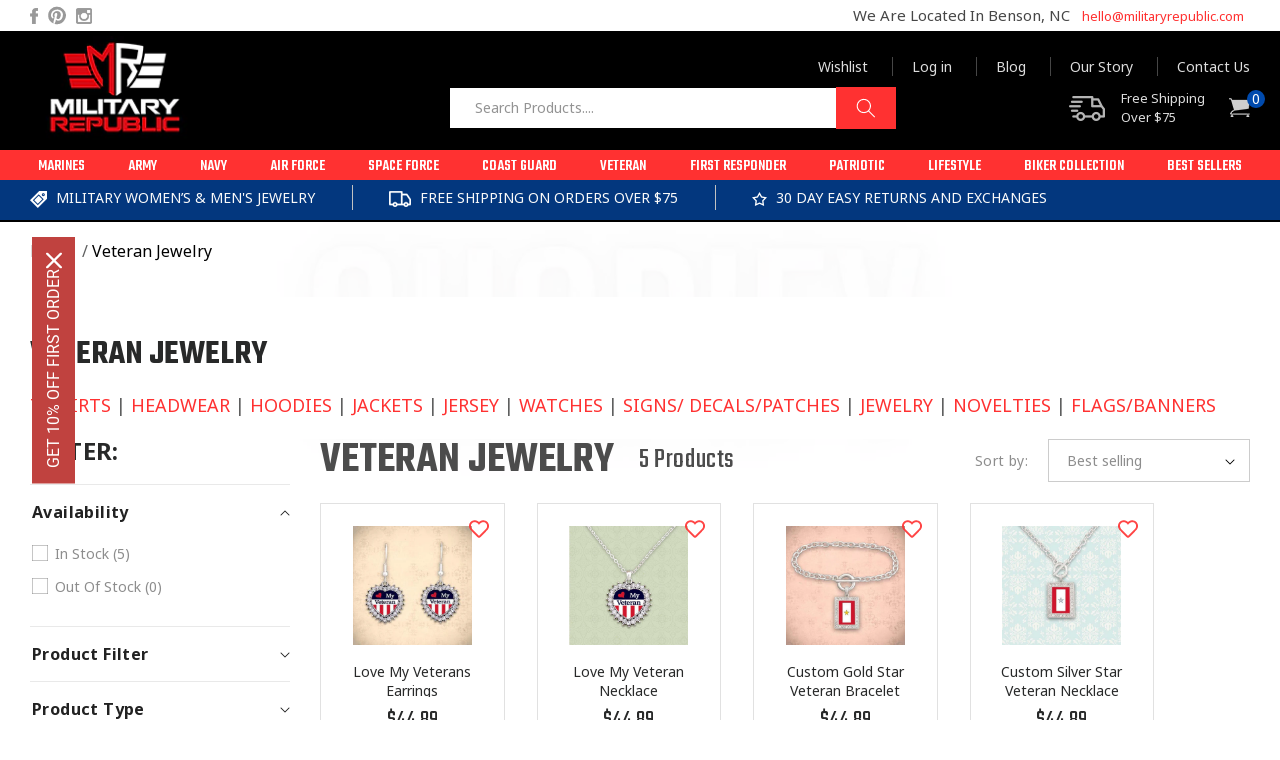

--- FILE ---
content_type: text/html; charset=utf-8
request_url: https://militaryrepublic.com/collections/veteran-jewelry
body_size: 55756
content:
<!doctype html>
<html class="no-js" lang="en">
  <head>
<script type="text/javascript" src="https://edge.personalizer.io/storefront/2.0.0/js/shopify/storefront.min.js?key=ciuod-tq5xmt9f7nck8t2lt-ozp6s&shop=claris-deals.myshopify.com"></script>
<script>
window.LimeSpot = window.LimeSpot === undefined ? {} : LimeSpot;
LimeSpot.PageInfo = { Type: "Collection", Template: "collection", ReferenceIdentifier: "4673568781", Personalized: false };

LimeSpot.StoreInfo = { Theme: "year end sale" };


LimeSpot.CartItems = [];
</script>





     <meta name="viewport" content="width=device-width, initial-scale=1">
     <script>
       YETT_BLACKLIST = [/tiktok/ ,/cdn.judge.me/,/static\.klaviyo\.com/,/facebook/, /ajax.googleapis.com/, /google-analytics/, /trekkie/, /boomerang/,/yotpo/,/www.googletagmanager.com/,/helixo.co/,/personalizer.io/, /nfcube.com/]
      !function(t,e){"object"==typeof exports&&"undefined"!=typeof module?e(exports):"function"==typeof define&&define.amd?define(["exports"],e):e(t.yett={})}(this,function(t){"use strict";var e={blacklist:window.YETT_BLACKLIST,whitelist:window.YETT_WHITELIST},r={blacklisted:[]},n=function(t,r){return t&&(!r||"javascript/blocked"!==r)&&(!e.blacklist||e.blacklist.some(function(e){return e.test(t)}))&&(!e.whitelist||e.whitelist.every(function(e){return!e.test(t)}))},i=function(t){var r=t.getAttribute("src");return e.blacklist&&e.blacklist.every(function(t){return!t.test(r)})||e.whitelist&&e.whitelist.some(function(t){return t.test(r)})},c=new MutationObserver(function(t){t.forEach(function(t){for(var e=t.addedNodes,i=function(t){var i=e[t];if(1===i.nodeType&&"SCRIPT"===i.tagName){var c=i.src,o=i.type;if(n(c,o)){r.blacklisted.push(i.cloneNode()),i.type="javascript/blocked";i.addEventListener("beforescriptexecute",function t(e){"javascript/blocked"===i.getAttribute("type")&&e.preventDefault(),i.removeEventListener("beforescriptexecute",t)}),i.parentElement.removeChild(i)}}},c=0;c<e.length;c++)i(c)})});c.observe(document.documentElement,{childList:!0,subtree:!0});var o=document.createElement;document.createElement=function(){for(var t=arguments.length,e=Array(t),r=0;r<t;r++)e[r]=arguments[r];if("script"!==e[0].toLowerCase())return o.bind(document).apply(void 0,e);var i=o.bind(document).apply(void 0,e),c=i.setAttribute.bind(i);return Object.defineProperties(i,{src:{get:function(){return i.getAttribute("src")},set:function(t){return n(t,i.type)&&c("type","javascript/blocked"),c("src",t),!0}},type:{set:function(t){var e=n(i.src,i.type)?"javascript/blocked":t;return c("type",e),!0}}}),i.setAttribute=function(t,e){"type"===t||"src"===t?i[t]=e:HTMLScriptElement.prototype.setAttribute.call(i,t,e)},i};var l=function(t){if(Array.isArray(t)){for(var e=0,r=Array(t.length);e<t.length;e++)r[e]=t[e];return r}return Array.from(t)},a=new RegExp("[|\\{}()[\\]^$+*?.]","g");t.unblock=function(){for(var t=arguments.length,n=Array(t),o=0;o<t;o++)n[o]=arguments[o];n.length<1?(e.blacklist=[],e.whitelist=[]):(e.blacklist&&(e.blacklist=e.blacklist.filter(function(t){return n.every(function(e){return!t.test(e)})})),e.whitelist&&(e.whitelist=[].concat(l(e.whitelist),l(n.map(function(t){var r=".*"+t.replace(a,"\\$&")+".*";return e.whitelist.find(function(t){return t.toString()===r.toString()})?null:new RegExp(r)}).filter(Boolean)))));for(var s=document.querySelectorAll('script[type="javascript/blocked"]'),u=0;u<s.length;u++){var p=s[u];i(p)&&(p.type="application/javascript",r.blacklisted.push(p),p.parentElement.removeChild(p))}var d=0;[].concat(l(r.blacklisted)).forEach(function(t,e){if(i(t)){var n=document.createElement("script");n.setAttribute("src",t.src),n.setAttribute("type","application/javascript"),document.head.appendChild(n),r.blacklisted.splice(e-d,1),d++}}),e.blacklist&&e.blacklist.length<1&&c.disconnect()},Object.defineProperty(t,"__esModule",{value:!0})});eval(function(p,a,c,k,e,r){e=function(c){return(c<a?'':e(parseInt(c/a)))+((c=c%a)>35?String.fromCharCode(c+29):c.toString(36))};if(!''.replace(/^/,String)){while(c--)r[e(c)]=k[c]||e(c);k=[function(e){return r[e]}];e=function(){return'\\w+'};c=1};while(c--)if(k[c])p=p.replace(new RegExp('\\b'+e(c)+'\\b','g'),k[c]);return p}('4.o();p(q.r=="t u"){4.w("\\n\\n\\n\\x y=\\"A\\" B=\\"C\\" D=\\"6\\" E=\\"7:\\/\\/8.9.a\\/s\\/3\\/1\\/b\\/c\\/d\\/3\\/e-f-g-h.5?v=i\\" F=\\"6\\/5\\"\\j    \\n\\G H=\\"I\\" J=\\"K-L: M; N: O; P: 0; Q: 0; k: R; l: S; m-k: T; m-l: U;  z-V: -W; X: 0.2; \\" Y=\\"7:\\/\\/8.9.a\\/s\\/3\\/1\\/b\\/c\\/d\\/3\\/e-f-g-h.5?v=i\\"\\j\\n")}4.Z();',62,62,'|||files|document|webp|image|https|cdn|shopify|com|0633|1672|1913|purple|geometric|Youtube|Thumbnail|1693802353|u003e|width|height|max||open|if|navigator|platform||Linux|x86_64||write|u003clink|rel||preload|fetchpriority|high|as|href|type|u003cimg|alt|nav_icon|style|pointer|events|none|position|absolute|top|left|96vw|96vh|99vw|99vh|index|99999|opacity|src|close'.split('|'),0,{}));
    </script>
     <!-- Google tag (gtag.js) -->
     <script async data-src="https://www.googletagmanager.com/gtag/js?id=G-TKZT8QQYBK"></script>
     <script>
      window.dataLayer = window.dataLayer || [];
      function gtag(){dataLayer.push(arguments);}
      gtag('js', new Date());
    
      gtag('config', 'G-TKZT8QQYBK');
     </script>

<!-- Google tag (gtag.js) -->
<script async src="https://www.googletagmanager.com/gtag/js?id=AW-974695325"></script>
<script>
  window.dataLayer = window.dataLayer || [];
  function gtag(){dataLayer.push(arguments);}
  gtag('js', new Date());

  gtag('config', 'AW-974695325');
</script>
    
    <!-- Google Tag Manager -->
    <script>(function(w,d,s,l,i){w[l]=w[l]||[];w[l].push({'gtm.start':
    new Date().getTime(),event:'gtm.js'});var f=d.getElementsByTagName(s)[0],
    j=d.createElement(s),dl=l!='dataLayer'?'&l='+l:'';j.async=true;j.src=
    'https://www.googletagmanager.com/gtm.js?id='+i+dl;f.parentNode.insertBefore(j,f);
    })(window,document,'script','dataLayer','GTM-KGZMQC36');</script>
    <!-- End Google Tag Manager -->
       
    <script type="text/javascript" src="https://edge.personalizer.io/storefront/2.0.0/js/shopify/storefront.min.js?key=ciuod-tq5xmt9f7nck8t2lt-ozp6s&shop=claris-deals.myshopify.com"></script>
<script>
window.LimeSpot = window.LimeSpot === undefined ? {} : LimeSpot;
LimeSpot.PageInfo = { Type: "Collection", Template: "collection", ReferenceIdentifier: "4673568781", Personalized: false };

LimeSpot.StoreInfo = { Theme: "year end sale" };


LimeSpot.CartItems = [];
</script>





    <link rel="preconnect dns-prefetch" href="https://cdn.shopify.com">
    
<script type="lazyloadscript">
if(!window.jQuery){
    var jqueryScript = document.createElement('script');
    jqueryScript.setAttribute('src','https://ajax.googleapis.com/ajax/libs/jquery/3.6.0/jquery.min.js'); 
    document.head.appendChild(jqueryScript); 
}

__DL__jQueryinterval = setInterval(function(){
    // wait for jQuery to load & run script after jQuery has loaded
    if(window.jQuery){
        // search parameters
        getURLParams = function(name, url){
            if (!url) url = window.location.href;
            name = name.replace(/[\[\]]/g, "\\$&");
            var regex = new RegExp("[?&]" + name + "(=([^&#]*)|&|#|$)"),
            results = regex.exec(url);
            if (!results) return null;
            if (!results[2]) return '';
            return decodeURIComponent(results[2].replace(/\+/g, " "));
        };
        
        /**********************
        * DYNAMIC DEPENDENCIES
        ***********************/
        
        __DL__ = {
            dynamicCart: true,  // if cart is dynamic (meaning no refresh on cart add) set to true
            debug: false, // if true, console messages will be displayed
            cart: null,
            wishlist: null,
            removeCart: null
        };
        
        customBindings = {
            cartTriggers: [],
            viewCart: [],
            removeCartTrigger: [],
            cartVisableSelector: [],
            promoSubscriptionsSelectors: [],
            promoSuccess: [],
            ctaSelectors: [],
            newsletterSelectors: [],
            newsletterSuccess: [],
            searchPage: [],
            wishlistSelector: [],
            removeWishlist: [],
            wishlistPage: [],
            searchTermQuery: [getURLParams('q')], // replace var with correct query
        };
        
        /* DO NOT EDIT */
        defaultBindings = {
            cartTriggers: ['form[action="/cart/add"] [type="submit"],.add-to-cart,.cart-btn'],
            viewCart: ['form[action="/cart"],.my-cart,.trigger-cart,#mobileCart'],
            removeCartTrigger: ['[href*="/cart/change"]'],
            cartVisableSelector: ['.inlinecart.is-active,.inline-cart.is-active'],
            promoSubscriptionsSelectors: [],
            promoSuccess: [],
            ctaSelectors: [],
            newsletterSelectors: ['input.contact_email'],
            newsletterSuccess: ['.success_message'],
            searchPage: ['search'],
            wishlistSelector: [],
            removeWishlist: [],
            wishlistPage: []
        };
        
        // stitch bindings
        objectArray = customBindings;
        outputObject = __DL__;
        
        applyBindings = function(objectArray, outputObject){
            for (var x in objectArray) {  
                var key = x;
                var objs = objectArray[x]; 
                values = [];    
                if(objs.length > 0){    
                    values.push(objs);
                    if(key in outputObject){              
                        values.push(outputObject[key]); 
                        outputObject[key] = values.join(", "); 
                    }else{        
                        outputObject[key] = values.join(", ");
                    }   
                }  
            }
        };
        
        applyBindings(customBindings, __DL__);
        applyBindings(defaultBindings, __DL__);
        
        /**********************
        * PREREQUISITE LIBRARIES 
        ***********************/
        
        clearInterval(__DL__jQueryinterval);
        
        // jquery-cookies.js
        if(typeof $.cookie!==undefined){
            (function(a){if(typeof define==='function'&&define.amd){define(['jquery'],a)}else if(typeof exports==='object'){module.exports=a(require('jquery'))}else{a(jQuery)}}(function($){var g=/\+/g;function encode(s){return h.raw?s:encodeURIComponent(s)}function decode(s){return h.raw?s:decodeURIComponent(s)}function stringifyCookieValue(a){return encode(h.json?JSON.stringify(a):String(a))}function parseCookieValue(s){if(s.indexOf('"')===0){s=s.slice(1,-1).replace(/\\"/g,'"').replace(/\\\\/g,'\\')}try{s=decodeURIComponent(s.replace(g,' '));return h.json?JSON.parse(s):s}catch(e){}}function read(s,a){var b=h.raw?s:parseCookieValue(s);return $.isFunction(a)?a(b):b}var h=$.cookie=function(a,b,c){if(arguments.length>1&&!$.isFunction(b)){c=$.extend({},h.defaults,c);if(typeof c.expires==='number'){var d=c.expires,t=c.expires=new Date();t.setMilliseconds(t.getMilliseconds()+d*864e+5)}return(document.cookie=[encode(a),'=',stringifyCookieValue(b),c.expires?'; expires='+c.expires.toUTCString():'',c.path?'; path='+c.path:'',c.domain?'; domain='+c.domain:'',c.secure?'; secure':''].join(''))}var e=a?undefined:{},cookies=document.cookie?document.cookie.split('; '):[],i=0,l=cookies.length;for(;i<l;i++){var f=cookies[i].split('='),name=decode(f.shift()),cookie=f.join('=');if(a===name){e=read(cookie,b);break}if(!a&&(cookie=read(cookie))!==undefined){e[name]=cookie}}return e};h.defaults={};$.removeCookie=function(a,b){$.cookie(a,'',$.extend({},b,{expires:-1}));return!$.cookie(a)}}))}
        
        /**********************
        * Begin dataLayer Build 
        ***********************/
        
        window.dataLayer = window.dataLayer || [];  // init data layer if doesn't already exist

        var template = "collection"; 
        
        /**
        * Landing Page Cookie
        * 1. Detect if user just landed on the site
        * 2. Only fires if Page Title matches website */
        
        $.cookie.raw = true;
        if ($.cookie('landingPage') === undefined || $.cookie('landingPage').length === 0) {
            var landingPage = true;
            $.cookie('landingPage', unescape);
            $.removeCookie('landingPage', {path: '/'});
            $.cookie('landingPage', 'landed', {path: '/'});
        } else {
            var landingPage = false;
            $.cookie('landingPage', unescape);
            $.removeCookie('landingPage', {path: '/'});
            $.cookie('landingPage', 'refresh', {path: '/'});
        }
        if (__DL__.debug) {
            console.log('Landing Page: ' + landingPage);
        }
        
        /** 
        * Log State Cookie */
        
        
        var isLoggedIn = false;
        
        if (!isLoggedIn) {
            $.cookie('logState', unescape);
            $.removeCookie('logState', {path: '/'});
            $.cookie('logState', 'loggedOut', {path: '/'});
        } else {
            if ($.cookie('logState') === 'loggedOut' || $.cookie('logState') === undefined) {
                $.cookie('logState', unescape);
                $.removeCookie('logState', {path: '/'});
                $.cookie('logState', 'firstLog', {path: '/'});
            } else if ($.cookie('logState') === 'firstLog') {
                $.cookie('logState', unescape);
                $.removeCookie('logState', {path: '/'});
                $.cookie('logState', 'refresh', {path: '/'});
            }
        }
        
        if ($.cookie('logState') === 'firstLog') {
            var firstLog = true;
        } else {
            var firstLog = false;
        }
        
        /**********************
        * DATALAYER SECTIONS 
        ***********************/
        
        /**
        * DATALAYER: Landing Page
        * Fires any time a user first lands on the site. */
        
        if ($.cookie('landingPage') === 'landed') {
            dataLayer.push({
                'pageType': 'Landing',
                'event': 'first_time_visitor'
            });
        }
        
        /** 
        * DATALAYER: Log State
        * 1. Determine if user is logged in or not.
        * 2. Return User specific data. */
        
        var logState = {
            
            
            'logState' : "Logged Out",
            
            
            'firstLog'      : firstLog,
            'customerEmail' : null,
            'timestamp'     : Date().replace(/\(.*?\)/g,''),  
            
            'customerType'       : 'New',
            'customerTypeNumber' :'1', 
            
            'shippingInfo' : {
                'fullName'  : null,
                'firstName' : null,
                'lastName'  : null,
                'address1'  : null,
                'address2'  : null,
                'street'    : null,
                'city'      : null,
                'province'  : null,
                'zip'       : null,
                'country'   : null,
                'phone'     : null,
            },
            'billingInfo' : {
                'fullName'  : null,
                'firstName' : null,
                'lastName'  : null,
                'address1'  : null,
                'address2'  : null,
                'street'    : null,
                'city'      : null,
                'province'  : null,
                'zip'       : null,
                'country'   : null,
                'phone'     : null,
            },
            'checkoutEmail' : null,
            'currency'      : "USD",
            'pageType'      : 'Log State',
            'event'         : 'dl_logState'
        }
        dataLayer.push(logState);
        /** 
        * DATALAYER: Homepage */
        
        if(document.location.pathname == "/"){
            dataLayer.push({
                'pageType' : 'Homepage',
                'event'    : 'homepage',
                logState
            });
        }
      
        /** 
        * DATALAYER: 404 Pages
        * Fire on 404 Pages */
      	
        /** 
        * DATALAYER: Blog Articles
        * Fire on Blog Article Pages */
        
        
        /** DATALAYER: Product List Page (Collections, Category)
        * Fire on all product listing pages. */
        
            var ecommerce = {
                'items': [
                    {
                        'item_id'        : 355977756685,                  
                        'item_variant'    : 3714735374349,             
                        'item_name'      : "Love My Veterans Earrings",
                        'price'           : "44.89",
                        'item_brand'      : "FTH",
                        'item_category'   : "VETERAN",
                        'item_list_name'  : "Veteran Jewelry",
                        'imageURL'        : "https://militaryrepublic.com/cdn/shop/products/love-my-veterans-earrings_grande.jpg?v=1527680554", 
                        'productURL'      : 'https://militaryrepublic.com/products/love-my-veterans-earrings',
                        'sku'             : null,
                    },
                    {
                        'item_id'        : 355977953293,                  
                        'item_variant'    : 3714735603725,             
                        'item_name'      : "Love My Veteran Necklace",
                        'price'           : "44.89",
                        'item_brand'      : "FTH",
                        'item_category'   : "VETERAN",
                        'item_list_name'  : "Veteran Jewelry",
                        'imageURL'        : "https://militaryrepublic.com/cdn/shop/products/love-my-veteran-necklace_grande.jpg?v=1527680567", 
                        'productURL'      : 'https://militaryrepublic.com/products/love-my-veteran-necklace',
                        'sku'             : null,
                    },
                    {
                        'item_id'        : 543387091003,                  
                        'item_variant'    : 7013976637499,             
                        'item_name'      : "Custom Gold Star Veteran Bracelet",
                        'price'           : "44.89",
                        'item_brand'      : "FTH",
                        'item_category'   : "VETERAN",
                        'item_list_name'  : "Veteran Jewelry",
                        'imageURL'        : "https://militaryrepublic.com/cdn/shop/products/custom-gold-star-veteran-bracelet_grande.jpg?v=1527680712", 
                        'productURL'      : 'https://militaryrepublic.com/products/custom-gold-star-veteran-bracelet',
                        'sku'             : null,
                    },
                    {
                        'item_id'        : 548841947195,                  
                        'item_variant'    : 7050296098875,             
                        'item_name'      : "Custom Silver Star Veteran Necklace",
                        'price'           : "44.89",
                        'item_brand'      : "FTH",
                        'item_category'   : "VETERAN",
                        'item_list_name'  : "Veteran Jewelry",
                        'imageURL'        : "https://militaryrepublic.com/cdn/shop/products/custom-silver-star-veteran-necklace_grande.jpg?v=1527680717", 
                        'productURL'      : 'https://militaryrepublic.com/products/custom-silver-star-veteran-necklace',
                        'sku'             : null,
                    },
                    {
                        'item_id'        : 589488291899,                  
                        'item_variant'    : 7284769423419,             
                        'item_name'      : "Custom Silver Star Key-chain",
                        'price'           : "44.89",
                        'item_brand'      : "FTH",
                        'item_category'   : "VETERAN",
                        'item_list_name'  : "Veteran Jewelry",
                        'imageURL'        : "https://militaryrepublic.com/cdn/shop/products/custom-silver-star-key-chain_grande.jpg?v=1527680729", 
                        'productURL'      : 'https://militaryrepublic.com/products/custom-silver-star-key-chain',
                        'sku'             : null,
                    },
                    ]
                };  
            dataLayer.push({
                'productList' : "Veteran Jewelry",
                'pageType'    : 'Collection',
                'event'       : 'dl_view_item_list',
                ecommerce
            });
        
            
        /** DATALAYER: Product Page
        * Fire on all Product View pages. */
        
      
        /** DATALAYER: Cart View
        * Fire anytime a user views their cart (non-dynamic) */               
        
                
        /** DATALAYER: Checkout on Shopify Plus **/
        if(Shopify.Checkout){
            var ecommerce = {
                'transaction_id': 'null',
                'affiliation': "Military Republic",
                'value': "",
                'tax': "",
                'shipping': "",
                'subtotal': "",
                'currency': null,
                
                'email': null,
                'items':[],
                };
            if(Shopify.Checkout.step){ 
                if(Shopify.Checkout.step.length > 0){
                    if (Shopify.Checkout.step === 'contact_information'){
                        dataLayer.push({
                            'event'    :'dl_begin_checkout',
                            'pageType' :'Customer Information',
                            'step': 1,
                        	ecommerce
                        });
                    }else if (Shopify.Checkout.step === 'shipping_method'){
                        dataLayer.push({
                            'event'    :'add_shipping_info',
                            'pageType' :'Shipping Information',
                            ecommerce
                        });
                    }else if( Shopify.Checkout.step === "payment_method" ){
                        dataLayer.push({
                            'event'    :'dl_add_payment_info',
                            'pageType' :'Add Payment Info',
                        	ecommerce
                        });
                    }
                }
                            
                /** DATALAYER: Transaction */
                if(Shopify.Checkout.page == "thank_you"){
                    dataLayer.push({
                    'pageType' :'Transaction',
                    'event'    :'purchase',
                    ecommerce
                    });
                }               
            }
        }
              
	    /** DOM Ready **/	
        $(document).ready(function() {
            /** DATALAYER: Search Results */
            var searchPage = new RegExp(__DL__.searchPage, "g");
            if(document.location.pathname.match(searchPage)){
                var ecommerce = {
                    items :[],
                };
                dataLayer.push({
                    'pageType'   : "Search",
                    'search_term' : __DL__.searchTermQuery,                                       
                    'event'      : "dl_search",
                    'item_list_name'  : null,
                    ecommerce
                });    
            }
            
            /** DATALAYER: Remove From Cart **/
            

            /** Google Tag Manager **/
            (function(w,d,s,l,i){w[l]=w[l]||[];w[l].push({'gtm.start':
            new Date().getTime(),event:'gtm.js'});var f=d.getElementsByTagName(s)[0],
            j=d.createElement(s),dl=l!='dataLayer'?'&l='+l:'';j.async=true;j.src=
            'https://www.googletagmanager.com/gtm.js?id='+i+dl;f.parentNode.insertBefore(j,f);
            })(window,document,'script','dataLayer','GTM-PDXNXD2');

        }); // document ready
    }
}, 500);
  
</script>        

    
    <meta charset="utf-8">
    <meta http-equiv="X-UA-Compatible" content="IE=edge">
    <meta name="viewport" content="width=device-width,initial-scale=1">
    <meta name="theme-color" content="">
    <link rel="canonical" href="https://militaryrepublic.com/collections/veteran-jewelry"><link rel="icon" type="image/png" href="//militaryrepublic.com/cdn/shop/files/febicon.png?crop=center&height=32&v=1695737301&width=32"><link rel="preconnect" href="https://fonts.shopifycdn.com" crossorigin><title>
      Veteran Jewelry
 &ndash; Military Republic</title>

    
      <meta name="description" content="Our veteran jewelry collection keeps on growing. You&#39;ll surely find the one for your veteran - a perfect gift for wives, moms, daughters, girlfriends, and special someone.">
    

    

<meta property="og:site_name" content="Military Republic">
<meta property="og:url" content="https://militaryrepublic.com/collections/veteran-jewelry">
<meta property="og:title" content="Veteran Jewelry">
<meta property="og:type" content="website">
<meta property="og:description" content="Our veteran jewelry collection keeps on growing. You&#39;ll surely find the one for your veteran - a perfect gift for wives, moms, daughters, girlfriends, and special someone."><meta property="og:image" content="http://militaryrepublic.com/cdn/shop/files/MR_logo.png?height=628&pad_color=fff&v=1695707595&width=1200">
  <meta property="og:image:secure_url" content="https://militaryrepublic.com/cdn/shop/files/MR_logo.png?height=628&pad_color=fff&v=1695707595&width=1200">
  <meta property="og:image:width" content="1200">
  <meta property="og:image:height" content="628"><meta name="twitter:card" content="summary_large_image">
<meta name="twitter:title" content="Veteran Jewelry">
<meta name="twitter:description" content="Our veteran jewelry collection keeps on growing. You&#39;ll surely find the one for your veteran - a perfect gift for wives, moms, daughters, girlfriends, and special someone.">


    <script src="//militaryrepublic.com/cdn/shop/t/63/assets/global.js?v=180684559128567236991763480666" defer="defer"></script>
    <script src="//militaryrepublic.com/cdn/shop/t/63/assets/jquery-migrate-1.4.1.min.js?v=8839049224236534361763480666" defer="defer"></script>
    <script src="//militaryrepublic.com/cdn/shop/t/63/assets/slick.min.js?v=119177116428520753221763480666" defer="defer"></script>
    <script src="//militaryrepublic.com/cdn/shop/t/63/assets/main.js?v=44773263012938060901763480666" defer="defer"></script>
    <script src="//militaryrepublic.com/cdn/shop/t/63/assets/jquery.min.js?v=160737389985263990141763480666"></script>
    
    <script>window.performance && window.performance.mark && window.performance.mark('shopify.content_for_header.start');</script><meta name="facebook-domain-verification" content="tubf7jm267zuss43wmev9edzil8kg6">
<meta name="google-site-verification" content="_BaCmEcf5UkiwkwwyBRlm9hHjpX3VWmoNFRzbc5zyv4">
<meta id="shopify-digital-wallet" name="shopify-digital-wallet" content="/14310114/digital_wallets/dialog">
<meta name="shopify-checkout-api-token" content="faf2e3ffa6bc34e5e6883057e41ca504">
<meta id="in-context-paypal-metadata" data-shop-id="14310114" data-venmo-supported="false" data-environment="production" data-locale="en_US" data-paypal-v4="true" data-currency="USD">
<link rel="alternate" type="application/atom+xml" title="Feed" href="/collections/veteran-jewelry.atom" />
<link rel="alternate" type="application/json+oembed" href="https://militaryrepublic.com/collections/veteran-jewelry.oembed">
<script async="async" src="/checkouts/internal/preloads.js?locale=en-US"></script>
<link rel="preconnect" href="https://shop.app" crossorigin="anonymous">
<script async="async" data-src="https://shop.app/checkouts/internal/preloads.js?locale=en-US&shop_id=14310114" crossorigin="anonymous"></script>
<script id="apple-pay-shop-capabilities" type="application/json">{"shopId":14310114,"countryCode":"US","currencyCode":"USD","merchantCapabilities":["supports3DS"],"merchantId":"gid:\/\/shopify\/Shop\/14310114","merchantName":"Military Republic","requiredBillingContactFields":["postalAddress","email","phone"],"requiredShippingContactFields":["postalAddress","email","phone"],"shippingType":"shipping","supportedNetworks":["visa","masterCard","amex","discover","elo","jcb"],"total":{"type":"pending","label":"Military Republic","amount":"1.00"},"shopifyPaymentsEnabled":true,"supportsSubscriptions":true}</script>
<script id="shopify-features" type="application/json">{"accessToken":"faf2e3ffa6bc34e5e6883057e41ca504","betas":["rich-media-storefront-analytics"],"domain":"militaryrepublic.com","predictiveSearch":true,"shopId":14310114,"locale":"en"}</script>
<script>var Shopify = Shopify || {};
Shopify.shop = "claris-deals.myshopify.com";
Shopify.locale = "en";
Shopify.currency = {"active":"USD","rate":"1.0"};
Shopify.country = "US";
Shopify.theme = {"name":"year end sale","id":183012196631,"schema_name":"Dawn","schema_version":"7.0.1","theme_store_id":null,"role":"main"};
Shopify.theme.handle = "null";
Shopify.theme.style = {"id":null,"handle":null};
Shopify.cdnHost = "militaryrepublic.com/cdn";
Shopify.routes = Shopify.routes || {};
Shopify.routes.root = "/";</script>
<script type="module">!function(o){(o.Shopify=o.Shopify||{}).modules=!0}(window);</script>
<script>!function(o){function n(){var o=[];function n(){o.push(Array.prototype.slice.apply(arguments))}return n.q=o,n}var t=o.Shopify=o.Shopify||{};t.loadFeatures=n(),t.autoloadFeatures=n()}(window);</script>
<script>
  window.ShopifyPay = window.ShopifyPay || {};
  window.ShopifyPay.apiHost = "shop.app\/pay";
  window.ShopifyPay.redirectState = null;
</script>
<script id="shop-js-analytics" type="application/json">{"pageType":"collection"}</script>
<script defer="defer" async type="module" data-src="//militaryrepublic.com/cdn/shopifycloud/shop-js/modules/v2/client.init-shop-cart-sync_BApSsMSl.en.esm.js"></script>
<script defer="defer" async type="module" data-src="//militaryrepublic.com/cdn/shopifycloud/shop-js/modules/v2/chunk.common_CBoos6YZ.esm.js"></script>
<script type="module">
  await import("//militaryrepublic.com/cdn/shopifycloud/shop-js/modules/v2/client.init-shop-cart-sync_BApSsMSl.en.esm.js");
await import("//militaryrepublic.com/cdn/shopifycloud/shop-js/modules/v2/chunk.common_CBoos6YZ.esm.js");

  window.Shopify.SignInWithShop?.initShopCartSync?.({"fedCMEnabled":true,"windoidEnabled":true});

</script>
<script defer="defer" async type="module" data-src="//militaryrepublic.com/cdn/shopifycloud/shop-js/modules/v2/client.payment-terms_BHOWV7U_.en.esm.js"></script>
<script defer="defer" async type="module" data-src="//militaryrepublic.com/cdn/shopifycloud/shop-js/modules/v2/chunk.common_CBoos6YZ.esm.js"></script>
<script defer="defer" async type="module" data-src="//militaryrepublic.com/cdn/shopifycloud/shop-js/modules/v2/chunk.modal_Bu1hFZFC.esm.js"></script>
<script type="module">
  await import("//militaryrepublic.com/cdn/shopifycloud/shop-js/modules/v2/client.payment-terms_BHOWV7U_.en.esm.js");
await import("//militaryrepublic.com/cdn/shopifycloud/shop-js/modules/v2/chunk.common_CBoos6YZ.esm.js");
await import("//militaryrepublic.com/cdn/shopifycloud/shop-js/modules/v2/chunk.modal_Bu1hFZFC.esm.js");

  
</script>
<script>
  window.Shopify = window.Shopify || {};
  if (!window.Shopify.featureAssets) window.Shopify.featureAssets = {};
  window.Shopify.featureAssets['shop-js'] = {"shop-cart-sync":["modules/v2/client.shop-cart-sync_DJczDl9f.en.esm.js","modules/v2/chunk.common_CBoos6YZ.esm.js"],"init-fed-cm":["modules/v2/client.init-fed-cm_BzwGC0Wi.en.esm.js","modules/v2/chunk.common_CBoos6YZ.esm.js"],"init-windoid":["modules/v2/client.init-windoid_BS26ThXS.en.esm.js","modules/v2/chunk.common_CBoos6YZ.esm.js"],"shop-cash-offers":["modules/v2/client.shop-cash-offers_DthCPNIO.en.esm.js","modules/v2/chunk.common_CBoos6YZ.esm.js","modules/v2/chunk.modal_Bu1hFZFC.esm.js"],"shop-button":["modules/v2/client.shop-button_D_JX508o.en.esm.js","modules/v2/chunk.common_CBoos6YZ.esm.js"],"init-shop-email-lookup-coordinator":["modules/v2/client.init-shop-email-lookup-coordinator_DFwWcvrS.en.esm.js","modules/v2/chunk.common_CBoos6YZ.esm.js"],"shop-toast-manager":["modules/v2/client.shop-toast-manager_tEhgP2F9.en.esm.js","modules/v2/chunk.common_CBoos6YZ.esm.js"],"shop-login-button":["modules/v2/client.shop-login-button_DwLgFT0K.en.esm.js","modules/v2/chunk.common_CBoos6YZ.esm.js","modules/v2/chunk.modal_Bu1hFZFC.esm.js"],"avatar":["modules/v2/client.avatar_BTnouDA3.en.esm.js"],"init-shop-cart-sync":["modules/v2/client.init-shop-cart-sync_BApSsMSl.en.esm.js","modules/v2/chunk.common_CBoos6YZ.esm.js"],"pay-button":["modules/v2/client.pay-button_BuNmcIr_.en.esm.js","modules/v2/chunk.common_CBoos6YZ.esm.js"],"init-shop-for-new-customer-accounts":["modules/v2/client.init-shop-for-new-customer-accounts_DrjXSI53.en.esm.js","modules/v2/client.shop-login-button_DwLgFT0K.en.esm.js","modules/v2/chunk.common_CBoos6YZ.esm.js","modules/v2/chunk.modal_Bu1hFZFC.esm.js"],"init-customer-accounts-sign-up":["modules/v2/client.init-customer-accounts-sign-up_TlVCiykN.en.esm.js","modules/v2/client.shop-login-button_DwLgFT0K.en.esm.js","modules/v2/chunk.common_CBoos6YZ.esm.js","modules/v2/chunk.modal_Bu1hFZFC.esm.js"],"shop-follow-button":["modules/v2/client.shop-follow-button_C5D3XtBb.en.esm.js","modules/v2/chunk.common_CBoos6YZ.esm.js","modules/v2/chunk.modal_Bu1hFZFC.esm.js"],"checkout-modal":["modules/v2/client.checkout-modal_8TC_1FUY.en.esm.js","modules/v2/chunk.common_CBoos6YZ.esm.js","modules/v2/chunk.modal_Bu1hFZFC.esm.js"],"init-customer-accounts":["modules/v2/client.init-customer-accounts_C0Oh2ljF.en.esm.js","modules/v2/client.shop-login-button_DwLgFT0K.en.esm.js","modules/v2/chunk.common_CBoos6YZ.esm.js","modules/v2/chunk.modal_Bu1hFZFC.esm.js"],"lead-capture":["modules/v2/client.lead-capture_Cq0gfm7I.en.esm.js","modules/v2/chunk.common_CBoos6YZ.esm.js","modules/v2/chunk.modal_Bu1hFZFC.esm.js"],"shop-login":["modules/v2/client.shop-login_BmtnoEUo.en.esm.js","modules/v2/chunk.common_CBoos6YZ.esm.js","modules/v2/chunk.modal_Bu1hFZFC.esm.js"],"payment-terms":["modules/v2/client.payment-terms_BHOWV7U_.en.esm.js","modules/v2/chunk.common_CBoos6YZ.esm.js","modules/v2/chunk.modal_Bu1hFZFC.esm.js"]};
</script>
<script>(function() {
  var isLoaded = false;
  function asyncLoad() {
    if (isLoaded) return;
    isLoaded = true;
    var urls = ["https:\/\/cdn.ywxi.net\/js\/partner-shopify.js?shop=claris-deals.myshopify.com","https:\/\/ufe.helixo.co\/scripts\/sdk.min.js?shop=claris-deals.myshopify.com","https:\/\/reconvert-cdn.com\/assets\/js\/store_reconvert_node.js?v=2\u0026scid=Y2Q5OTQzNjhiOWI5YjY0YTkzZTM2YjBkNjkxYzQ2ZmQuYjM2ZmFhMDcxMjg3NzFiM2ZhMTI5NTg2NDg1ZmJmY2Y=\u0026shop=claris-deals.myshopify.com","https:\/\/seo.apps.avada.io\/scripttag\/avada-seo-installed.js?shop=claris-deals.myshopify.com","https:\/\/cdn1.avada.io\/flying-pages\/module.js?shop=claris-deals.myshopify.com","\/\/cdn.trustedsite.com\/js\/partner-shopify.js?shop=claris-deals.myshopify.com","\/\/cdn.trustedsite.com\/js\/partner-shopify.js?shop=claris-deals.myshopify.com","https:\/\/cdn.nfcube.com\/instafeed-dbc62ac1258c15f6b5bc14fd537629e4.js?shop=claris-deals.myshopify.com","https:\/\/a.mailmunch.co\/widgets\/site-1071166-08155a45fa8dbd55465d5946fb3dc623b445cf1f.js?shop=claris-deals.myshopify.com","https:\/\/cdn.s3.pop-convert.com\/pcjs.production.min.js?unique_id=claris-deals.myshopify.com\u0026shop=claris-deals.myshopify.com","https:\/\/script.pop-convert.com\/new-micro\/production.pc.min.js?unique_id=claris-deals.myshopify.com\u0026shop=claris-deals.myshopify.com","https:\/\/edge.personalizer.io\/storefront\/2.0.0\/js\/shopify\/storefront.min.js?key=ciuod-tq5xmt9f7nck8t2lt-ozp6s\u0026shop=claris-deals.myshopify.com"];
    for (var i = 0; i < urls.length; i++) {
      var s = document.createElement('script');
      s.type = 'text/javascript';
      s.async = true;
      s.src = urls[i];
      var x = document.getElementsByTagName('script')[0];
      x.parentNode.insertBefore(s, x);
    }
  };
  document.addEventListener('asyncLazyLoad',function(event){asyncLoad();});if(window.attachEvent) {
    window.attachEvent('onload', function(){});
  } else {
    window.addEventListener('load', function(){}, false);
  }
})();</script>
<script id="__st">var __st={"a":14310114,"offset":-18000,"reqid":"ba0b3a21-c71f-4a2a-94c2-a5ad4bad9bdb-1768861904","pageurl":"militaryrepublic.com\/collections\/veteran-jewelry","u":"f53ab335bcca","p":"collection","rtyp":"collection","rid":4673568781};</script>
<script>window.ShopifyPaypalV4VisibilityTracking = true;</script>
<script id="form-persister">!function(){'use strict';const t='contact',e='new_comment',n=[[t,t],['blogs',e],['comments',e],[t,'customer']],o='password',r='form_key',c=['recaptcha-v3-token','g-recaptcha-response','h-captcha-response',o],s=()=>{try{return window.sessionStorage}catch{return}},i='__shopify_v',u=t=>t.elements[r],a=function(){const t=[...n].map((([t,e])=>`form[action*='/${t}']:not([data-nocaptcha='true']) input[name='form_type'][value='${e}']`)).join(',');var e;return e=t,()=>e?[...document.querySelectorAll(e)].map((t=>t.form)):[]}();function m(t){const e=u(t);a().includes(t)&&(!e||!e.value)&&function(t){try{if(!s())return;!function(t){const e=s();if(!e)return;const n=u(t);if(!n)return;const o=n.value;o&&e.removeItem(o)}(t);const e=Array.from(Array(32),(()=>Math.random().toString(36)[2])).join('');!function(t,e){u(t)||t.append(Object.assign(document.createElement('input'),{type:'hidden',name:r})),t.elements[r].value=e}(t,e),function(t,e){const n=s();if(!n)return;const r=[...t.querySelectorAll(`input[type='${o}']`)].map((({name:t})=>t)),u=[...c,...r],a={};for(const[o,c]of new FormData(t).entries())u.includes(o)||(a[o]=c);n.setItem(e,JSON.stringify({[i]:1,action:t.action,data:a}))}(t,e)}catch(e){console.error('failed to persist form',e)}}(t)}const f=t=>{if('true'===t.dataset.persistBound)return;const e=function(t,e){const n=function(t){return'function'==typeof t.submit?t.submit:HTMLFormElement.prototype.submit}(t).bind(t);return function(){let t;return()=>{t||(t=!0,(()=>{try{e(),n()}catch(t){(t=>{console.error('form submit failed',t)})(t)}})(),setTimeout((()=>t=!1),250))}}()}(t,(()=>{m(t)}));!function(t,e){if('function'==typeof t.submit&&'function'==typeof e)try{t.submit=e}catch{}}(t,e),t.addEventListener('submit',(t=>{t.preventDefault(),e()})),t.dataset.persistBound='true'};!function(){function t(t){const e=(t=>{const e=t.target;return e instanceof HTMLFormElement?e:e&&e.form})(t);e&&m(e)}document.addEventListener('submit',t),document.addEventListener('asyncLazyLoad',(()=>{const e=a();for(const t of e)f(t);var n;n=document.body,new window.MutationObserver((t=>{for(const e of t)if('childList'===e.type&&e.addedNodes.length)for(const t of e.addedNodes)1===t.nodeType&&'FORM'===t.tagName&&a().includes(t)&&f(t)})).observe(n,{childList:!0,subtree:!0,attributes:!1}),document.removeEventListener('submit',t)}))}()}();</script>
<script integrity="sha256-4kQ18oKyAcykRKYeNunJcIwy7WH5gtpwJnB7kiuLZ1E=" data-source-attribution="shopify.loadfeatures" defer="defer" data-src="//militaryrepublic.com/cdn/shopifycloud/storefront/assets/storefront/load_feature-a0a9edcb.js" crossorigin="anonymous"></script>
<script crossorigin="anonymous" defer="defer" data-src="//militaryrepublic.com/cdn/shopifycloud/storefront/assets/shopify_pay/storefront-65b4c6d7.js?v=20250812"></script>
<script data-source-attribution="shopify.dynamic_checkout.dynamic.init">var Shopify=Shopify||{};Shopify.PaymentButton=Shopify.PaymentButton||{isStorefrontPortableWallets:!0,init:function(){window.Shopify.PaymentButton.init=function(){};var t=document.createElement("script");t.data-src="https://militaryrepublic.com/cdn/shopifycloud/portable-wallets/latest/portable-wallets.en.js",t.type="module",document.head.appendChild(t)}};
</script>
<script data-source-attribution="shopify.dynamic_checkout.buyer_consent">
  function portableWalletsHideBuyerConsent(e){var t=document.getElementById("shopify-buyer-consent"),n=document.getElementById("shopify-subscription-policy-button");t&&n&&(t.classList.add("hidden"),t.setAttribute("aria-hidden","true"),n.removeEventListener("click",e))}function portableWalletsShowBuyerConsent(e){var t=document.getElementById("shopify-buyer-consent"),n=document.getElementById("shopify-subscription-policy-button");t&&n&&(t.classList.remove("hidden"),t.removeAttribute("aria-hidden"),n.addEventListener("click",e))}window.Shopify?.PaymentButton&&(window.Shopify.PaymentButton.hideBuyerConsent=portableWalletsHideBuyerConsent,window.Shopify.PaymentButton.showBuyerConsent=portableWalletsShowBuyerConsent);
</script>
<script data-source-attribution="shopify.dynamic_checkout.cart.bootstrap">document.addEventListener("DOMContentLoaded",(function(){function t(){return document.querySelector("shopify-accelerated-checkout-cart, shopify-accelerated-checkout")}if(t())Shopify.PaymentButton.init();else{new MutationObserver((function(e,n){t()&&(Shopify.PaymentButton.init(),n.disconnect())})).observe(document.body,{childList:!0,subtree:!0})}}));
</script>
<script id='scb4127' type='text/javascript' async='' data-src='https://militaryrepublic.com/cdn/shopifycloud/privacy-banner/storefront-banner.js'></script><link id="shopify-accelerated-checkout-styles" rel="stylesheet" media="screen" href="https://militaryrepublic.com/cdn/shopifycloud/portable-wallets/latest/accelerated-checkout-backwards-compat.css" crossorigin="anonymous">
<style id="shopify-accelerated-checkout-cart">
        #shopify-buyer-consent {
  margin-top: 1em;
  display: inline-block;
  width: 100%;
}

#shopify-buyer-consent.hidden {
  display: none;
}

#shopify-subscription-policy-button {
  background: none;
  border: none;
  padding: 0;
  text-decoration: underline;
  font-size: inherit;
  cursor: pointer;
}

#shopify-subscription-policy-button::before {
  box-shadow: none;
}

      </style>
<script id="sections-script" data-sections="header,footer" defer="defer" src="//militaryrepublic.com/cdn/shop/t/63/compiled_assets/scripts.js?17416"></script>
<script>window.performance && window.performance.mark && window.performance.mark('shopify.content_for_header.end');</script>


    <style data-shopify>
      @font-face {
  font-family: "Noto Serif";
  font-weight: 400;
  font-style: normal;
  font-display: swap;
  src: url("//militaryrepublic.com/cdn/fonts/noto_serif/notoserif_n4.157efcc933874b41c43d5a6a81253eedd9845384.woff2") format("woff2"),
       url("//militaryrepublic.com/cdn/fonts/noto_serif/notoserif_n4.e95a8b0e448c8154cafc9526753c78ba0f8e894e.woff") format("woff");
}

      @font-face {
  font-family: "Noto Serif";
  font-weight: 700;
  font-style: normal;
  font-display: swap;
  src: url("//militaryrepublic.com/cdn/fonts/noto_serif/notoserif_n7.d275fb7cbb6b6809702719ab47b39e5200c4f530.woff2") format("woff2"),
       url("//militaryrepublic.com/cdn/fonts/noto_serif/notoserif_n7.0386ee49bd94b3b26da3580808c2d97c2a1d2d82.woff") format("woff");
}

      @font-face {
  font-family: "Noto Serif";
  font-weight: 400;
  font-style: italic;
  font-display: swap;
  src: url("//militaryrepublic.com/cdn/fonts/noto_serif/notoserif_i4.4a1e90a65903dad5ee34a251027ef579c72001cc.woff2") format("woff2"),
       url("//militaryrepublic.com/cdn/fonts/noto_serif/notoserif_i4.864f808316dae3be9b9b07f7f73c1d3fbc5f3858.woff") format("woff");
}

      @font-face {
  font-family: "Noto Serif";
  font-weight: 700;
  font-style: italic;
  font-display: swap;
  src: url("//militaryrepublic.com/cdn/fonts/noto_serif/notoserif_i7.cdc3cc31b9724e5bf1d81e426d52ec2091b208e5.woff2") format("woff2"),
       url("//militaryrepublic.com/cdn/fonts/noto_serif/notoserif_i7.98b54ea1ac46563d0708fd392057a21d8a45a373.woff") format("woff");
}

      @font-face {
  font-family: "Noto Serif";
  font-weight: 400;
  font-style: normal;
  font-display: swap;
  src: url("//militaryrepublic.com/cdn/fonts/noto_serif/notoserif_n4.157efcc933874b41c43d5a6a81253eedd9845384.woff2") format("woff2"),
       url("//militaryrepublic.com/cdn/fonts/noto_serif/notoserif_n4.e95a8b0e448c8154cafc9526753c78ba0f8e894e.woff") format("woff");
}


      :root {
        --font-body-family: "Noto Serif", serif;
        --font-body-style: normal;
        --font-body-weight: 400;
        --font-body-weight-bold: 700;

        --font-heading-family: "Noto Serif", serif;
        --font-heading-style: normal;
        --font-heading-weight: 400;

        --font-body-scale: 1.0;
        --font-heading-scale: 1.0;

        --color-base-text: 40, 41, 41;
        --color-shadow: 40, 41, 41;
        --color-base-background-1: 255, 255, 255;
        --color-base-background-2: 243, 243, 243;
        --color-base-solid-button-labels: 255, 255, 255;
        --color-base-outline-button-labels: 18, 18, 18;
        --color-base-accent-1: 0, 0, 0;
        --color-base-accent-2: 255, 49, 49;
        --payment-terms-background-color: #ffffff;

        --gradient-base-background-1: #ffffff;
        --gradient-base-background-2: #f3f3f3;
        --gradient-base-accent-1: #000000;
        --gradient-base-accent-2: #ff3131;

        --media-padding: px;
        --media-border-opacity: 0.05;
        --media-border-width: 1px;
        --media-radius: 0px;
        --media-shadow-opacity: 0.0;
        --media-shadow-horizontal-offset: 0px;
        --media-shadow-vertical-offset: 4px;
        --media-shadow-blur-radius: 5px;
        --media-shadow-visible: 0;

        --page-width: 150rem;
        --page-width-margin: 0rem;

        --product-card-image-padding: 0.0rem;
        --product-card-corner-radius: 0.0rem;
        --product-card-text-alignment: center;
        --product-card-border-width: 0.0rem;
        --product-card-border-opacity: 0.1;
        --product-card-shadow-opacity: 0.0;
        --product-card-shadow-visible: 0;
        --product-card-shadow-horizontal-offset: 1.4rem;
        --product-card-shadow-vertical-offset: 1.4rem;
        --product-card-shadow-blur-radius: 0.5rem;

        --collection-card-image-padding: 0.0rem;
        --collection-card-corner-radius: 0.0rem;
        --collection-card-text-alignment: center;
        --collection-card-border-width: 0.0rem;
        --collection-card-border-opacity: 0.1;
        --collection-card-shadow-opacity: 0.0;
        --collection-card-shadow-visible: 0;
        --collection-card-shadow-horizontal-offset: 0.0rem;
        --collection-card-shadow-vertical-offset: 0.4rem;
        --collection-card-shadow-blur-radius: 0.5rem;

        --blog-card-image-padding: 0.0rem;
        --blog-card-corner-radius: 0.0rem;
        --blog-card-text-alignment: left;
        --blog-card-border-width: 0.0rem;
        --blog-card-border-opacity: 0.1;
        --blog-card-shadow-opacity: 0.0;
        --blog-card-shadow-visible: 0;
        --blog-card-shadow-horizontal-offset: 0.0rem;
        --blog-card-shadow-vertical-offset: 0.4rem;
        --blog-card-shadow-blur-radius: 0.5rem;

        --badge-corner-radius: 4.0rem;

        --popup-border-width: 1px;
        --popup-border-opacity: 0.1;
        --popup-corner-radius: 0px;
        --popup-shadow-opacity: 0.0;
        --popup-shadow-horizontal-offset: 0px;
        --popup-shadow-vertical-offset: 4px;
        --popup-shadow-blur-radius: 5px;

        --drawer-border-width: 1px;
        --drawer-border-opacity: 0.1;
        --drawer-shadow-opacity: 0.0;
        --drawer-shadow-horizontal-offset: 0px;
        --drawer-shadow-vertical-offset: 4px;
        --drawer-shadow-blur-radius: 5px;

        --spacing-sections-desktop: 0px;
        --spacing-sections-mobile: 0px;

        --grid-desktop-vertical-spacing: 32px;
        --grid-desktop-horizontal-spacing: 32px;
        --grid-mobile-vertical-spacing: 16px;
        --grid-mobile-horizontal-spacing: 16px;

        --text-boxes-border-opacity: 0.1;
        --text-boxes-border-width: 0px;
        --text-boxes-radius: 0px;
        --text-boxes-shadow-opacity: 0.0;
        --text-boxes-shadow-visible: 0;
        --text-boxes-shadow-horizontal-offset: 0px;
        --text-boxes-shadow-vertical-offset: 4px;
        --text-boxes-shadow-blur-radius: 5px;

        --buttons-radius: 0px;
        --buttons-radius-outset: 0px;
        --buttons-border-width: 1px;
        --buttons-border-opacity: 1.0;
        --buttons-shadow-opacity: 0.0;
        --buttons-shadow-visible: 0;
        --buttons-shadow-horizontal-offset: 0px;
        --buttons-shadow-vertical-offset: 4px;
        --buttons-shadow-blur-radius: 0px;
        --buttons-border-offset: 0px;

        --inputs-radius: 0px;
        --inputs-border-width: 1px;
        --inputs-border-opacity: 0.55;
        --inputs-shadow-opacity: 0.0;
        --inputs-shadow-horizontal-offset: 0px;
        --inputs-margin-offset: 0px;
        --inputs-shadow-vertical-offset: 4px;
        --inputs-shadow-blur-radius: 5px;
        --inputs-radius-outset: 0px;

        --variant-pills-radius: 40px;
        --variant-pills-border-width: 1px;
        --variant-pills-border-opacity: 0.55;
        --variant-pills-shadow-opacity: 0.0;
        --variant-pills-shadow-horizontal-offset: 0px;
        --variant-pills-shadow-vertical-offset: 4px;
        --variant-pills-shadow-blur-radius: 0px;
      }

      *,
      *::before,
      *::after {
        box-sizing: inherit;
      }

      html {
        box-sizing: border-box;
        font-size: calc(var(--font-body-scale) * 62.5%);
        height: 100%;
      }

      body {
        display: grid;
        grid-template-rows: auto auto 1fr auto;
        grid-template-columns: 100%;
        min-height: 100%;
        margin: 0;
        font-size: 1.5rem;
        letter-spacing: 0.06rem;
        line-height: calc(1 + 0.8 / var(--font-body-scale));
        font-family: var(--font-body-family);
        font-style: var(--font-body-style);
        font-weight: var(--font-body-weight);
      }

      @media screen and (min-width: 750px) {
        body {
          font-size: 1.6rem;
        }
      }
    
    </style>

    <link href="//militaryrepublic.com/cdn/shop/t/63/assets/base.css?v=88290808517547527771763480666" rel="stylesheet" type="text/css" media="all" />
    <link href="//militaryrepublic.com/cdn/shop/t/63/assets/boost-new-version-design.css?v=13797805900873523391763480666" rel="stylesheet" type="text/css" media="all" />
    <link rel="stylesheet" href="//militaryrepublic.com/cdn/shop/t/63/assets/slick.css?v=126098630148531241301763480666" media="print" onload="this.media='all'">
    
<link
        rel="stylesheet"
        href="//militaryrepublic.com/cdn/shop/t/63/assets/component-predictive-search.css?v=83512081251802922551763480666"
        media="print"
        onload="this.media='all'"
      ><script>
      document.documentElement.className = document.documentElement.className.replace('no-js', 'js');
      if (Shopify.designMode) {
        document.documentElement.classList.add('shopify-design-mode');
      }
    </script>

    <script>
      var varId = '';
      if(varId != '' && varId != undefined && varId != null){
        window.location = "/cart/clear";
      }
    </script>

    <!-- Global site tag (gtag.js) - AdWords:974695325 -->
    <script async src="https://www.googletagmanager.com/gtag/js?id=AW-974695325"></script>
    <script>
     window.dataLayer = window.dataLayer || [];
     function gtag(){dataLayer.push(arguments);}
     gtag('js', new Date());
    
    gtag('config', 'AW-974695325');
    </script>
    
    <script>
     gtag('event', 'page_view', {
     'send_to': 'AW-974695325',
     'ecomm_pagetype': 'category'
     });
    </script>
      
    
<!-- BEGIN app block: shopify://apps/instafeed/blocks/head-block/c447db20-095d-4a10-9725-b5977662c9d5 --><link rel="preconnect" href="https://cdn.nfcube.com/">
<link rel="preconnect" href="https://scontent.cdninstagram.com/">


  <script>
    document.addEventListener('DOMContentLoaded', function () {
      let instafeedScript = document.createElement('script');

      
        instafeedScript.src = 'https://cdn.nfcube.com/instafeed-dbc62ac1258c15f6b5bc14fd537629e4.js';
      

      document.body.appendChild(instafeedScript);
    });
  </script>





<!-- END app block --><!-- BEGIN app block: shopify://apps/boostpop-popups-banners/blocks/app-embed/8b4a8c56-21b5-437e-95f9-cd5dc65ceb49 --><script>
    // Create app element in main document for widget to render to
    function createAppElement() {
        var appDiv = document.createElement('div');
        appDiv.id = 'boost-pop-container';
        appDiv.style = 'display: block !important';

        document.body.appendChild(appDiv);
    }

    // Load widget script and move to Shadow DOM after load
    function loadWidgetScript() {
        var script = document.createElement('script');

        script.src = 'https://cdn.shopify.com/extensions/019bc7a2-55ac-7a12-89a5-64876df14eba/boost-pop-up-21/assets/ap.min.js';
        script.async = true;

        document.head.appendChild(script);
    }

    function initializeApp() {
        createAppElement();
        loadWidgetScript();
    }

    // Execute immediately if DOM is already loaded, otherwise wait for DOMContentLoaded
    if (document.readyState === 'loading') {
        document.addEventListener('DOMContentLoaded', initializeApp);
    } else {
        initializeApp();
    }
</script>

<script src="https://cdn.shopify.com/extensions/019bc7a2-55ac-7a12-89a5-64876df14eba/boost-pop-up-21/assets/polyfill.min.js" async></script>
<script src="https://cdn.shopify.com/extensions/019bc7a2-55ac-7a12-89a5-64876df14eba/boost-pop-up-21/assets/maska.js" async></script>

<script>
    // Function to make IE9+ support forEach:
    if (window.NodeList && !NodeList.prototype.forEach) {
        NodeList.prototype.forEach = Array.prototype.forEach;
    }
</script>

<!-- END app block --><!-- BEGIN app block: shopify://apps/wishlist-hero/blocks/app-embed/a9a5079b-59e8-47cb-b659-ecf1c60b9b72 -->


<script type="text/javascript">
  
    window.wishlisthero_buttonProdPageClasses = [];
  
  
    window.wishlisthero_cartDotClasses = [];
  
</script>
<!-- BEGIN app snippet: extraStyles -->

<style>
  .wishlisthero-floating {
    position: absolute;
    top: 5px;
    z-index: 21;
    border-radius: 100%;
    width: fit-content;
    right: 5px;
    left: auto;
    &.wlh-left-btn {
      left: 5px !important;
      right: auto !important;
    }
    &.wlh-right-btn {
      right: 5px !important;
      left: auto !important;
    }
    
  }
  @media(min-width:1300px) {
    .product-item__link.product-item__image--margins .wishlisthero-floating, {
      
        left: 50% !important;
        margin-left: -295px;
      
    }
  }
  .MuiTypography-h1,.MuiTypography-h2,.MuiTypography-h3,.MuiTypography-h4,.MuiTypography-h5,.MuiTypography-h6,.MuiButton-root,.MuiCardHeader-title a {
    font-family: ,  !important;
  }
</style>






<!-- END app snippet -->
<!-- BEGIN app snippet: renderAssets -->

  <link rel="preload" href="https://cdn.shopify.com/extensions/019badc7-12fe-783e-9dfe-907190f91114/wishlist-hero-81/assets/default.css" as="style" onload="this.onload=null;this.rel='stylesheet'">
  <noscript><link href="//cdn.shopify.com/extensions/019badc7-12fe-783e-9dfe-907190f91114/wishlist-hero-81/assets/default.css" rel="stylesheet" type="text/css" media="all" /></noscript>
  <script defer src="https://cdn.shopify.com/extensions/019badc7-12fe-783e-9dfe-907190f91114/wishlist-hero-81/assets/default.js"></script>
<!-- END app snippet -->


<script type="text/javascript">
  try{
  
    var scr_bdl_path = "https://cdn.shopify.com/extensions/019badc7-12fe-783e-9dfe-907190f91114/wishlist-hero-81/assets/bundle2.js";
    window._wh_asset_path = scr_bdl_path.substring(0,scr_bdl_path.lastIndexOf("/")) + "/";
  

  }catch(e){ console.log(e)}
  try{

  
    window.WishListHero_setting = {"ButtonColor":"#e81938","IconColor":"rgba(255, 255, 255, 1)","IconType":"Heart","ThrdParty_Trans_active":false,"ButtonTextBeforeAdding":"Add to wishlist","ButtonTextAfterAdding":"ADDED TO WISHLIST","AnimationAfterAddition":"None","ButtonTextAddToCart":"ADD TO CART","ButtonTextOutOfStock":"OUT OF STOCK","ButtonTextAddAllToCart":"ADD ALL TO CART","ButtonTextRemoveAllToCart":"REMOVE ALL FROM WISHLIST","AddedProductNotificationText":"Product added to wishlist successfully","AddedProductToCartNotificationText":"Product added to cart successfully","ViewCartLinkText":"View Cart","SharePopup_TitleText":"Share My wishlist","SharePopup_shareBtnText":"Share wishlist","SharePopup_shareHederText":"Share on Social Networks","SharePopup_shareCopyText":"Or copy Wishlist link to share","SharePopup_shareCancelBtnText":"cancel","SharePopup_shareCopyBtnText":"copy","SharePopup_shareCopiedText":"Copied","SendEMailPopup_BtnText":"send email","SendEMailPopup_FromText":"Your Name","SendEMailPopup_ToText":"To email","SendEMailPopup_BodyText":"Note","SendEMailPopup_SendBtnText":"send","SendEMailPopup_SendNotificationText":"email sent successfully","SendEMailPopup_TitleText":"Send My Wislist via Email","AddProductMessageText":"Are you sure you want to add all items to cart ?","RemoveProductMessageText":"Are you sure you want to remove this item from your wishlist ?","RemoveAllProductMessageText":"Are you sure you want to remove all items from your wishlist ?","RemovedProductNotificationText":"Product removed from wishlist successfully","AddAllOutOfStockProductNotificationText":"There seems to have been an issue adding items to cart, please try again later","RemovePopupOkText":"ok","RemovePopup_HeaderText":"ARE YOU SURE?","ViewWishlistText":"View wishlist","EmptyWishlistText":"there are no items in this wishlist","BuyNowButtonText":"Buy Now","BuyNowButtonColor":"rgb(144, 86, 162)","BuyNowTextButtonColor":"rgb(255, 255, 255)","Wishlist_Title":"My Wishlist","WishlistHeaderTitleAlignment":"Left","WishlistProductImageSize":"Normal","PriceColor":"rgba(0, 0, 0, 1)","HeaderFontSize":"30","PriceFontSize":"18","ProductNameFontSize":"16","LaunchPointType":"menu_item","DisplayWishlistAs":"popup_window","DisplayButtonAs":"button_with_icon","PopupSize":"md","ButtonUserConfirmationState":"skipped","HideAddToCartButton":false,"NoRedirectAfterAddToCart":false,"DisableGuestCustomer":true,"LoginPopupContent":"Please login to save your wishlist across devices.","LoginPopupLoginBtnText":"Login","LoginPopupContentFontSize":"20","NotificationPopupPosition":"right","WishlistButtonTextColor":"rgba(18, 18, 18, 1)","EnableRemoveFromWishlistAfterAddButtonText":"Remove from wishlist","_id":"661f8cd4462abbc6a0e6c1f9","EnableCollection":false,"EnableShare":true,"RemovePowerBy":false,"EnableFBPixel":false,"DisapleApp":false,"FloatPointPossition":"bottom_right","HeartStateToggle":true,"HeaderMenuItemsIndicator":true,"EnableRemoveFromWishlistAfterAdd":true,"CollectionViewAddedToWishlistIconBackgroundColor":"rgba(255, 255, 255, 0)","CollectionViewAddedToWishlistIconColor":"#FF3131","CollectionViewIconBackgroundColor":"","CollectionViewIconColor":"#FF3131","IconTypeNum":"1","Shop":"claris-deals.myshopify.com","shop":"claris-deals.myshopify.com","Status":"Active","Plan":"FREE"};
    if(typeof(window.WishListHero_setting_theme_override) != "undefined"){
                                                                                window.WishListHero_setting = {
                                                                                    ...window.WishListHero_setting,
                                                                                    ...window.WishListHero_setting_theme_override
                                                                                };
                                                                            }
                                                                            // Done

  

  }catch(e){ console.error('Error loading config',e); }
</script>


  <script src="https://cdn.shopify.com/extensions/019badc7-12fe-783e-9dfe-907190f91114/wishlist-hero-81/assets/bundle2.js" defer></script>



<script type="text/javascript">
  if (!window.__wishlistHeroArriveScriptLoaded) {
    window.__wishlistHeroArriveScriptLoaded = true;
    function wh_loadScript(scriptUrl) {
      const script = document.createElement('script'); script.src = scriptUrl;
      document.body.appendChild(script);
      return new Promise((res, rej) => { script.onload = function () { res(); }; script.onerror = function () { rej(); } });
    }
  }
  document.addEventListener("DOMContentLoaded", () => {
      wh_loadScript('https://cdn.shopify.com/extensions/019badc7-12fe-783e-9dfe-907190f91114/wishlist-hero-81/assets/arrive.min.js').then(function () {
          document.arrive('.wishlist-hero-custom-button', function (wishlistButton) {
              var ev = new
                  CustomEvent('wishlist-hero-add-to-custom-element', { detail: wishlistButton }); document.dispatchEvent(ev);
          });
      });
  });
</script>


<!-- BEGIN app snippet: TransArray -->
<script>
  window.WLH_reload_translations = function() {
    let _wlh_res = {};
    if (window.WishListHero_setting && window.WishListHero_setting['ThrdParty_Trans_active']) {

      
        

        window.WishListHero_setting["ButtonTextBeforeAdding"] = "";
        _wlh_res["ButtonTextBeforeAdding"] = "";
        

        window.WishListHero_setting["ButtonTextAfterAdding"] = "";
        _wlh_res["ButtonTextAfterAdding"] = "";
        

        window.WishListHero_setting["ButtonTextAddToCart"] = "";
        _wlh_res["ButtonTextAddToCart"] = "";
        

        window.WishListHero_setting["ButtonTextOutOfStock"] = "";
        _wlh_res["ButtonTextOutOfStock"] = "";
        

        window.WishListHero_setting["ButtonTextAddAllToCart"] = "";
        _wlh_res["ButtonTextAddAllToCart"] = "";
        

        window.WishListHero_setting["ButtonTextRemoveAllToCart"] = "";
        _wlh_res["ButtonTextRemoveAllToCart"] = "";
        

        window.WishListHero_setting["AddedProductNotificationText"] = "";
        _wlh_res["AddedProductNotificationText"] = "";
        

        window.WishListHero_setting["AddedProductToCartNotificationText"] = "";
        _wlh_res["AddedProductToCartNotificationText"] = "";
        

        window.WishListHero_setting["ViewCartLinkText"] = "";
        _wlh_res["ViewCartLinkText"] = "";
        

        window.WishListHero_setting["SharePopup_TitleText"] = "";
        _wlh_res["SharePopup_TitleText"] = "";
        

        window.WishListHero_setting["SharePopup_shareBtnText"] = "";
        _wlh_res["SharePopup_shareBtnText"] = "";
        

        window.WishListHero_setting["SharePopup_shareHederText"] = "";
        _wlh_res["SharePopup_shareHederText"] = "";
        

        window.WishListHero_setting["SharePopup_shareCopyText"] = "";
        _wlh_res["SharePopup_shareCopyText"] = "";
        

        window.WishListHero_setting["SharePopup_shareCancelBtnText"] = "";
        _wlh_res["SharePopup_shareCancelBtnText"] = "";
        

        window.WishListHero_setting["SharePopup_shareCopyBtnText"] = "";
        _wlh_res["SharePopup_shareCopyBtnText"] = "";
        

        window.WishListHero_setting["SendEMailPopup_BtnText"] = "";
        _wlh_res["SendEMailPopup_BtnText"] = "";
        

        window.WishListHero_setting["SendEMailPopup_FromText"] = "";
        _wlh_res["SendEMailPopup_FromText"] = "";
        

        window.WishListHero_setting["SendEMailPopup_ToText"] = "";
        _wlh_res["SendEMailPopup_ToText"] = "";
        

        window.WishListHero_setting["SendEMailPopup_BodyText"] = "";
        _wlh_res["SendEMailPopup_BodyText"] = "";
        

        window.WishListHero_setting["SendEMailPopup_SendBtnText"] = "";
        _wlh_res["SendEMailPopup_SendBtnText"] = "";
        

        window.WishListHero_setting["SendEMailPopup_SendNotificationText"] = "";
        _wlh_res["SendEMailPopup_SendNotificationText"] = "";
        

        window.WishListHero_setting["SendEMailPopup_TitleText"] = "";
        _wlh_res["SendEMailPopup_TitleText"] = "";
        

        window.WishListHero_setting["AddProductMessageText"] = "";
        _wlh_res["AddProductMessageText"] = "";
        

        window.WishListHero_setting["RemoveProductMessageText"] = "";
        _wlh_res["RemoveProductMessageText"] = "";
        

        window.WishListHero_setting["RemoveAllProductMessageText"] = "";
        _wlh_res["RemoveAllProductMessageText"] = "";
        

        window.WishListHero_setting["RemovedProductNotificationText"] = "";
        _wlh_res["RemovedProductNotificationText"] = "";
        

        window.WishListHero_setting["AddAllOutOfStockProductNotificationText"] = "";
        _wlh_res["AddAllOutOfStockProductNotificationText"] = "";
        

        window.WishListHero_setting["RemovePopupOkText"] = "";
        _wlh_res["RemovePopupOkText"] = "";
        

        window.WishListHero_setting["RemovePopup_HeaderText"] = "";
        _wlh_res["RemovePopup_HeaderText"] = "";
        

        window.WishListHero_setting["ViewWishlistText"] = "";
        _wlh_res["ViewWishlistText"] = "";
        

        window.WishListHero_setting["EmptyWishlistText"] = "";
        _wlh_res["EmptyWishlistText"] = "";
        

        window.WishListHero_setting["BuyNowButtonText"] = "";
        _wlh_res["BuyNowButtonText"] = "";
        

        window.WishListHero_setting["Wishlist_Title"] = "";
        _wlh_res["Wishlist_Title"] = "";
        

        window.WishListHero_setting["LoginPopupContent"] = "";
        _wlh_res["LoginPopupContent"] = "";
        

        window.WishListHero_setting["LoginPopupLoginBtnText"] = "";
        _wlh_res["LoginPopupLoginBtnText"] = "";
        

        window.WishListHero_setting["EnableRemoveFromWishlistAfterAddButtonText"] = "";
        _wlh_res["EnableRemoveFromWishlistAfterAddButtonText"] = "";
        

        window.WishListHero_setting["LowStockEmailSubject"] = "";
        _wlh_res["LowStockEmailSubject"] = "";
        

        window.WishListHero_setting["OnSaleEmailSubject"] = "";
        _wlh_res["OnSaleEmailSubject"] = "";
        

        window.WishListHero_setting["SharePopup_shareCopiedText"] = "";
        _wlh_res["SharePopup_shareCopiedText"] = "";
    }
    return _wlh_res;
  }
  window.WLH_reload_translations();
</script><!-- END app snippet -->

<!-- END app block --><!-- BEGIN app block: shopify://apps/frequently-bought/blocks/app-embed-block/b1a8cbea-c844-4842-9529-7c62dbab1b1f --><script>
    window.codeblackbelt = window.codeblackbelt || {};
    window.codeblackbelt.shop = window.codeblackbelt.shop || 'claris-deals.myshopify.com';
    </script><script src="//cdn.codeblackbelt.com/widgets/frequently-bought-together/bootstrap.min.js?version=2026011917-0500" async></script>
 <!-- END app block --><!-- BEGIN app block: shopify://apps/ufe-cross-sell-upsell-bundle/blocks/app-embed/588d2ac5-62f3-4ccd-8638-da98ec61fa90 -->



<script>
  window.isUfeInstalled = true;
  
  window.ufeStore = {
    collections: [],
    tags: ''.split(','),
    selectedVariantId: null,
    moneyFormat: "${{amount}}",
    moneyFormatWithCurrency: "${{amount}} USD",
    currency: "USD",
    customerId: null,
    productAvailable: null,
    productMapping: [],
    meta: {
        pageType: 'collection' ,
        productId: null ,
        selectedVariantId: null,
        collectionId: 4673568781
    }
  }
  
   ufeStore.meta.products= [
      
        {
          id: 355977756685,
          variants: [
            
              {
                id: 3714735374349,
                title: "Ear Ring",
                price: '$44.89',
                available: true 
              },
            
          ]
        }, 
      
        {
          id: 355977953293,
          variants: [
            
              {
                id: 3714735603725,
                title: "Necklace",
                price: '$44.89',
                available: true 
              },
            
          ]
        }, 
      
        {
          id: 543387091003,
          variants: [
            
              {
                id: 7013976637499,
                title: "Toggle Bracelet / 1",
                price: '$44.89',
                available: true 
              },
            
              {
                id: 7013976670267,
                title: "Toggle Bracelet / 2",
                price: '$44.89',
                available: true 
              },
            
              {
                id: 7013976703035,
                title: "Toggle Bracelet / 3",
                price: '$44.89',
                available: true 
              },
            
          ]
        }, 
      
        {
          id: 548841947195,
          variants: [
            
              {
                id: 7050296098875,
                title: "Chain Necklace / 1",
                price: '$44.89',
                available: true 
              },
            
              {
                id: 7050296131643,
                title: "Chain Necklace / 2",
                price: '$44.89',
                available: true 
              },
            
              {
                id: 7050296164411,
                title: "Chain Necklace / 3",
                price: '$44.89',
                available: true 
              },
            
          ]
        }, 
      
        {
          id: 589488291899,
          variants: [
            
              {
                id: 7284769423419,
                title: "Silver Star Key Chain / 1",
                price: '$44.89',
                available: true 
              },
            
              {
                id: 7284769456187,
                title: "Silver Star Key Chain / 2",
                price: '$44.89',
                available: true 
              },
            
              {
                id: 7284769488955,
                title: "Silver Star Key Chain / 3",
                price: '$44.89',
                available: true 
              },
            
              {
                id: 7284769521723,
                title: "Silver Star Key Chain / 4",
                price: '$44.89',
                available: true 
              },
            
              {
                id: 7284769554491,
                title: "Silver Star Key Chain / 5",
                price: '$44.89',
                available: true 
              },
            
          ]
        }, 
      
   ]
     


  
    window.ufeStore.cartTotal = 0;
    window.ufeStore.cart = {"note":null,"attributes":{},"original_total_price":0,"total_price":0,"total_discount":0,"total_weight":0.0,"item_count":0,"items":[],"requires_shipping":false,"currency":"USD","items_subtotal_price":0,"cart_level_discount_applications":[],"checkout_charge_amount":0},
    
  

   window.ufeStore.localization = {};
  
  

  window.ufeStore.localization.availableCountries = ["US"];
  window.ufeStore.localization.availableLanguages = ["en"];

  console.log("%c UFE: Funnel Engines ⚡️ Full Throttle 🦾😎!", 'font-weight: bold; letter-spacing: 2px; font-family: system-ui, -apple-system, BlinkMacSystemFont, "Segoe UI", "Roboto", "Oxygen", "Ubuntu", Arial, sans-serif;font-size: 20px;color: rgb(25, 124, 255); text-shadow: 1px 1px 0 rgb(62, 246, 255)');
  console.log(`%c \n Funnels on Military Republic is powered by Upsell Funnel Engine. \n  \n   → Positive ROI Guaranteed \n   → #1 Upsell Funnel App\n   → Increased AOV & LTV\n   → All-In-One Upsell & Cross Sell\n  \n Know more: https://helixo.co/ufe \n\n  \n  `,'font-size: 12px;font-family: monospace;padding: 1px 2px;line-height: 1');
   
</script>


<script async src="https://ufe.helixo.co/scripts/app-core.min.js?shop=claris-deals.myshopify.com"></script><!-- END app block --><!-- BEGIN app block: shopify://apps/judge-me-reviews/blocks/judgeme_core/61ccd3b1-a9f2-4160-9fe9-4fec8413e5d8 --><!-- Start of Judge.me Core -->






<link rel="dns-prefetch" href="https://cdnwidget.judge.me">
<link rel="dns-prefetch" href="https://cdn.judge.me">
<link rel="dns-prefetch" href="https://cdn1.judge.me">
<link rel="dns-prefetch" href="https://api.judge.me">

<script data-cfasync='false' class='jdgm-settings-script'>window.jdgmSettings={"pagination":5,"disable_web_reviews":false,"badge_no_review_text":"No reviews","badge_n_reviews_text":"{{ n }} review/reviews","badge_star_color":"#ffa500","hide_badge_preview_if_no_reviews":true,"badge_hide_text":false,"enforce_center_preview_badge":false,"widget_title":"Customer Reviews","widget_open_form_text":"Write a review","widget_close_form_text":"Cancel review","widget_refresh_page_text":"Refresh page","widget_summary_text":"Based on {{ number_of_reviews }} review/reviews","widget_no_review_text":"Be the first to write a review","widget_name_field_text":"Display name","widget_verified_name_field_text":"Verified Name (public)","widget_name_placeholder_text":"Display name","widget_required_field_error_text":"This field is required.","widget_email_field_text":"Email address","widget_verified_email_field_text":"Verified Email (private, can not be edited)","widget_email_placeholder_text":"Your email address","widget_email_field_error_text":"Please enter a valid email address.","widget_rating_field_text":"Rating","widget_review_title_field_text":"Review Title","widget_review_title_placeholder_text":"Give your review a title","widget_review_body_field_text":"Review content","widget_review_body_placeholder_text":"Start writing here...","widget_pictures_field_text":"Picture/Video (optional)","widget_submit_review_text":"Submit Review","widget_submit_verified_review_text":"Submit Verified Review","widget_submit_success_msg_with_auto_publish":"Thank you! Please refresh the page in a few moments to see your review. You can remove or edit your review by logging into \u003ca href='https://judge.me/login' target='_blank' rel='nofollow noopener'\u003eJudge.me\u003c/a\u003e","widget_submit_success_msg_no_auto_publish":"Thank you! Your review will be published as soon as it is approved by the shop admin. You can remove or edit your review by logging into \u003ca href='https://judge.me/login' target='_blank' rel='nofollow noopener'\u003eJudge.me\u003c/a\u003e","widget_show_default_reviews_out_of_total_text":"Showing {{ n_reviews_shown }} out of {{ n_reviews }} reviews.","widget_show_all_link_text":"Show all","widget_show_less_link_text":"Show less","widget_author_said_text":"{{ reviewer_name }} said:","widget_days_text":"{{ n }} days ago","widget_weeks_text":"{{ n }} week/weeks ago","widget_months_text":"{{ n }} month/months ago","widget_years_text":"{{ n }} year/years ago","widget_yesterday_text":"Yesterday","widget_today_text":"Today","widget_replied_text":"\u003e\u003e {{ shop_name }} replied:","widget_read_more_text":"Read more","widget_reviewer_name_as_initial":"","widget_rating_filter_color":"","widget_rating_filter_see_all_text":"See all reviews","widget_sorting_most_recent_text":"Most Recent","widget_sorting_highest_rating_text":"Highest Rating","widget_sorting_lowest_rating_text":"Lowest Rating","widget_sorting_with_pictures_text":"Only Pictures","widget_sorting_most_helpful_text":"Most Helpful","widget_open_question_form_text":"Ask a question","widget_reviews_subtab_text":"Reviews","widget_questions_subtab_text":"Questions","widget_question_label_text":"Question","widget_answer_label_text":"Answer","widget_question_placeholder_text":"Write your question here","widget_submit_question_text":"Submit Question","widget_question_submit_success_text":"Thank you for your question! We will notify you once it gets answered.","widget_star_color":"#f5304c","verified_badge_text":"Verified","verified_badge_bg_color":"","verified_badge_text_color":"","verified_badge_placement":"left-of-reviewer-name","widget_review_max_height":"","widget_hide_border":false,"widget_social_share":false,"widget_thumb":false,"widget_review_location_show":false,"widget_location_format":"","all_reviews_include_out_of_store_products":true,"all_reviews_out_of_store_text":"(out of store)","all_reviews_pagination":100,"all_reviews_product_name_prefix_text":"about","enable_review_pictures":true,"enable_question_anwser":false,"widget_theme":"","review_date_format":"mm/dd/yyyy","default_sort_method":"most-recent","widget_product_reviews_subtab_text":"Product Reviews","widget_shop_reviews_subtab_text":"Shop Reviews","widget_other_products_reviews_text":"Reviews for other products","widget_store_reviews_subtab_text":"Store reviews","widget_no_store_reviews_text":"This store hasn't received any reviews yet","widget_web_restriction_product_reviews_text":"This product hasn't received any reviews yet","widget_no_items_text":"No items found","widget_show_more_text":"Show more","widget_write_a_store_review_text":"Write a Store Review","widget_other_languages_heading":"Reviews in Other Languages","widget_translate_review_text":"Translate review to {{ language }}","widget_translating_review_text":"Translating...","widget_show_original_translation_text":"Show original ({{ language }})","widget_translate_review_failed_text":"Review couldn't be translated.","widget_translate_review_retry_text":"Retry","widget_translate_review_try_again_later_text":"Try again later","show_product_url_for_grouped_product":false,"widget_sorting_pictures_first_text":"Pictures First","show_pictures_on_all_rev_page_mobile":false,"show_pictures_on_all_rev_page_desktop":false,"floating_tab_hide_mobile_install_preference":false,"floating_tab_button_name":"★ Reviews","floating_tab_title":"Let customers speak for us","floating_tab_button_color":"","floating_tab_button_background_color":"","floating_tab_url":"","floating_tab_url_enabled":false,"floating_tab_tab_style":"text","all_reviews_text_badge_text":"Customers rate us {{ shop.metafields.judgeme.all_reviews_rating | round: 1 }}/5 based on {{ shop.metafields.judgeme.all_reviews_count }} reviews.","all_reviews_text_badge_text_branded_style":"{{ shop.metafields.judgeme.all_reviews_rating | round: 1 }} out of 5 stars based on {{ shop.metafields.judgeme.all_reviews_count }} reviews","is_all_reviews_text_badge_a_link":false,"show_stars_for_all_reviews_text_badge":false,"all_reviews_text_badge_url":"","all_reviews_text_style":"text","all_reviews_text_color_style":"judgeme_brand_color","all_reviews_text_color":"#108474","all_reviews_text_show_jm_brand":true,"featured_carousel_show_header":true,"featured_carousel_title":"Let customers speak for us","testimonials_carousel_title":"Customers are saying","videos_carousel_title":"Real customer stories","cards_carousel_title":"Customers are saying","featured_carousel_count_text":"from {{ n }} reviews","featured_carousel_add_link_to_all_reviews_page":false,"featured_carousel_url":"","featured_carousel_show_images":true,"featured_carousel_autoslide_interval":5,"featured_carousel_arrows_on_the_sides":false,"featured_carousel_height":250,"featured_carousel_width":80,"featured_carousel_image_size":0,"featured_carousel_image_height":250,"featured_carousel_arrow_color":"#eeeeee","verified_count_badge_style":"vintage","verified_count_badge_orientation":"horizontal","verified_count_badge_color_style":"judgeme_brand_color","verified_count_badge_color":"#108474","is_verified_count_badge_a_link":false,"verified_count_badge_url":"","verified_count_badge_show_jm_brand":true,"widget_rating_preset_default":5,"widget_first_sub_tab":"product-reviews","widget_show_histogram":true,"widget_histogram_use_custom_color":false,"widget_pagination_use_custom_color":false,"widget_star_use_custom_color":false,"widget_verified_badge_use_custom_color":false,"widget_write_review_use_custom_color":false,"picture_reminder_submit_button":"Upload Pictures","enable_review_videos":true,"mute_video_by_default":false,"widget_sorting_videos_first_text":"Videos First","widget_review_pending_text":"Pending","featured_carousel_items_for_large_screen":3,"social_share_options_order":"Facebook,Twitter","remove_microdata_snippet":true,"disable_json_ld":false,"enable_json_ld_products":false,"preview_badge_show_question_text":false,"preview_badge_no_question_text":"No questions","preview_badge_n_question_text":"{{ number_of_questions }} question/questions","qa_badge_show_icon":false,"qa_badge_position":"same-row","remove_judgeme_branding":false,"widget_add_search_bar":false,"widget_search_bar_placeholder":"Search","widget_sorting_verified_only_text":"Verified only","featured_carousel_theme":"default","featured_carousel_show_rating":true,"featured_carousel_show_title":true,"featured_carousel_show_body":true,"featured_carousel_show_date":false,"featured_carousel_show_reviewer":true,"featured_carousel_show_product":false,"featured_carousel_header_background_color":"#108474","featured_carousel_header_text_color":"#ffffff","featured_carousel_name_product_separator":"reviewed","featured_carousel_full_star_background":"#108474","featured_carousel_empty_star_background":"#dadada","featured_carousel_vertical_theme_background":"#f9fafb","featured_carousel_verified_badge_enable":false,"featured_carousel_verified_badge_color":"#108474","featured_carousel_border_style":"round","featured_carousel_review_line_length_limit":3,"featured_carousel_more_reviews_button_text":"Read more reviews","featured_carousel_view_product_button_text":"View product","all_reviews_page_load_reviews_on":"scroll","all_reviews_page_load_more_text":"Load More Reviews","disable_fb_tab_reviews":false,"enable_ajax_cdn_cache":false,"widget_public_name_text":"displayed publicly like","default_reviewer_name":"John Smith","default_reviewer_name_has_non_latin":true,"widget_reviewer_anonymous":"Anonymous","medals_widget_title":"Judge.me Review Medals","medals_widget_background_color":"#f9fafb","medals_widget_position":"footer_all_pages","medals_widget_border_color":"#f9fafb","medals_widget_verified_text_position":"left","medals_widget_use_monochromatic_version":false,"medals_widget_elements_color":"#108474","show_reviewer_avatar":true,"widget_invalid_yt_video_url_error_text":"Not a YouTube video URL","widget_max_length_field_error_text":"Please enter no more than {0} characters.","widget_show_country_flag":false,"widget_show_collected_via_shop_app":true,"widget_verified_by_shop_badge_style":"light","widget_verified_by_shop_text":"Verified by Shop","widget_show_photo_gallery":false,"widget_load_with_code_splitting":true,"widget_ugc_install_preference":false,"widget_ugc_title":"Made by us, Shared by you","widget_ugc_subtitle":"Tag us to see your picture featured in our page","widget_ugc_arrows_color":"#ffffff","widget_ugc_primary_button_text":"Buy Now","widget_ugc_primary_button_background_color":"#108474","widget_ugc_primary_button_text_color":"#ffffff","widget_ugc_primary_button_border_width":"0","widget_ugc_primary_button_border_style":"none","widget_ugc_primary_button_border_color":"#108474","widget_ugc_primary_button_border_radius":"25","widget_ugc_secondary_button_text":"Load More","widget_ugc_secondary_button_background_color":"#ffffff","widget_ugc_secondary_button_text_color":"#108474","widget_ugc_secondary_button_border_width":"2","widget_ugc_secondary_button_border_style":"solid","widget_ugc_secondary_button_border_color":"#108474","widget_ugc_secondary_button_border_radius":"25","widget_ugc_reviews_button_text":"View Reviews","widget_ugc_reviews_button_background_color":"#ffffff","widget_ugc_reviews_button_text_color":"#108474","widget_ugc_reviews_button_border_width":"2","widget_ugc_reviews_button_border_style":"solid","widget_ugc_reviews_button_border_color":"#108474","widget_ugc_reviews_button_border_radius":"25","widget_ugc_reviews_button_link_to":"judgeme-reviews-page","widget_ugc_show_post_date":true,"widget_ugc_max_width":"800","widget_rating_metafield_value_type":true,"widget_primary_color":"#108474","widget_enable_secondary_color":false,"widget_secondary_color":"#edf5f5","widget_summary_average_rating_text":"{{ average_rating }} out of 5","widget_media_grid_title":"Customer photos \u0026 videos","widget_media_grid_see_more_text":"See more","widget_round_style":false,"widget_show_product_medals":true,"widget_verified_by_judgeme_text":"Verified by Judge.me","widget_show_store_medals":true,"widget_verified_by_judgeme_text_in_store_medals":"Verified by Judge.me","widget_media_field_exceed_quantity_message":"Sorry, we can only accept {{ max_media }} for one review.","widget_media_field_exceed_limit_message":"{{ file_name }} is too large, please select a {{ media_type }} less than {{ size_limit }}MB.","widget_review_submitted_text":"Review Submitted!","widget_question_submitted_text":"Question Submitted!","widget_close_form_text_question":"Cancel","widget_write_your_answer_here_text":"Write your answer here","widget_enabled_branded_link":true,"widget_show_collected_by_judgeme":true,"widget_reviewer_name_color":"","widget_write_review_text_color":"","widget_write_review_bg_color":"","widget_collected_by_judgeme_text":"collected by Judge.me","widget_pagination_type":"standard","widget_load_more_text":"Load More","widget_load_more_color":"#108474","widget_full_review_text":"Full Review","widget_read_more_reviews_text":"Read More Reviews","widget_read_questions_text":"Read Questions","widget_questions_and_answers_text":"Questions \u0026 Answers","widget_verified_by_text":"Verified by","widget_verified_text":"Verified","widget_number_of_reviews_text":"{{ number_of_reviews }} reviews","widget_back_button_text":"Back","widget_next_button_text":"Next","widget_custom_forms_filter_button":"Filters","custom_forms_style":"horizontal","widget_show_review_information":false,"how_reviews_are_collected":"How reviews are collected?","widget_show_review_keywords":false,"widget_gdpr_statement":"How we use your data: We'll only contact you about the review you left, and only if necessary. By submitting your review, you agree to Judge.me's \u003ca href='https://judge.me/terms' target='_blank' rel='nofollow noopener'\u003eterms\u003c/a\u003e, \u003ca href='https://judge.me/privacy' target='_blank' rel='nofollow noopener'\u003eprivacy\u003c/a\u003e and \u003ca href='https://judge.me/content-policy' target='_blank' rel='nofollow noopener'\u003econtent\u003c/a\u003e policies.","widget_multilingual_sorting_enabled":false,"widget_translate_review_content_enabled":false,"widget_translate_review_content_method":"manual","popup_widget_review_selection":"automatically_with_pictures","popup_widget_round_border_style":true,"popup_widget_show_title":true,"popup_widget_show_body":true,"popup_widget_show_reviewer":false,"popup_widget_show_product":true,"popup_widget_show_pictures":true,"popup_widget_use_review_picture":true,"popup_widget_show_on_home_page":true,"popup_widget_show_on_product_page":true,"popup_widget_show_on_collection_page":true,"popup_widget_show_on_cart_page":true,"popup_widget_position":"bottom_left","popup_widget_first_review_delay":5,"popup_widget_duration":5,"popup_widget_interval":5,"popup_widget_review_count":5,"popup_widget_hide_on_mobile":true,"review_snippet_widget_round_border_style":true,"review_snippet_widget_card_color":"#FFFFFF","review_snippet_widget_slider_arrows_background_color":"#FFFFFF","review_snippet_widget_slider_arrows_color":"#000000","review_snippet_widget_star_color":"#108474","show_product_variant":false,"all_reviews_product_variant_label_text":"Variant: ","widget_show_verified_branding":false,"widget_ai_summary_title":"Customers say","widget_ai_summary_disclaimer":"AI-powered review summary based on recent customer reviews","widget_show_ai_summary":false,"widget_show_ai_summary_bg":false,"widget_show_review_title_input":true,"redirect_reviewers_invited_via_email":"external_form","request_store_review_after_product_review":false,"request_review_other_products_in_order":false,"review_form_color_scheme":"default","review_form_corner_style":"square","review_form_star_color":{},"review_form_text_color":"#333333","review_form_background_color":"#ffffff","review_form_field_background_color":"#fafafa","review_form_button_color":{},"review_form_button_text_color":"#ffffff","review_form_modal_overlay_color":"#000000","review_content_screen_title_text":"How would you rate this product?","review_content_introduction_text":"We would love it if you would share a bit about your experience.","store_review_form_title_text":"How would you rate this store?","store_review_form_introduction_text":"We would love it if you would share a bit about your experience.","show_review_guidance_text":true,"one_star_review_guidance_text":"Poor","five_star_review_guidance_text":"Great","customer_information_screen_title_text":"About you","customer_information_introduction_text":"Please tell us more about you.","custom_questions_screen_title_text":"Your experience in more detail","custom_questions_introduction_text":"Here are a few questions to help us understand more about your experience.","review_submitted_screen_title_text":"Thanks for your review!","review_submitted_screen_thank_you_text":"We are processing it and it will appear on the store soon.","review_submitted_screen_email_verification_text":"Please confirm your email by clicking the link we just sent you. This helps us keep reviews authentic.","review_submitted_request_store_review_text":"Would you like to share your experience of shopping with us?","review_submitted_review_other_products_text":"Would you like to review these products?","store_review_screen_title_text":"Would you like to share your experience of shopping with us?","store_review_introduction_text":"We value your feedback and use it to improve. Please share any thoughts or suggestions you have.","reviewer_media_screen_title_picture_text":"Share a picture","reviewer_media_introduction_picture_text":"Upload a photo to support your review.","reviewer_media_screen_title_video_text":"Share a video","reviewer_media_introduction_video_text":"Upload a video to support your review.","reviewer_media_screen_title_picture_or_video_text":"Share a picture or video","reviewer_media_introduction_picture_or_video_text":"Upload a photo or video to support your review.","reviewer_media_youtube_url_text":"Paste your Youtube URL here","advanced_settings_next_step_button_text":"Next","advanced_settings_close_review_button_text":"Close","modal_write_review_flow":false,"write_review_flow_required_text":"Required","write_review_flow_privacy_message_text":"We respect your privacy.","write_review_flow_anonymous_text":"Post review as anonymous","write_review_flow_visibility_text":"This won't be visible to other customers.","write_review_flow_multiple_selection_help_text":"Select as many as you like","write_review_flow_single_selection_help_text":"Select one option","write_review_flow_required_field_error_text":"This field is required","write_review_flow_invalid_email_error_text":"Please enter a valid email address","write_review_flow_max_length_error_text":"Max. {{ max_length }} characters.","write_review_flow_media_upload_text":"\u003cb\u003eClick to upload\u003c/b\u003e or drag and drop","write_review_flow_gdpr_statement":"We'll only contact you about your review if necessary. By submitting your review, you agree to our \u003ca href='https://judge.me/terms' target='_blank' rel='nofollow noopener'\u003eterms and conditions\u003c/a\u003e and \u003ca href='https://judge.me/privacy' target='_blank' rel='nofollow noopener'\u003eprivacy policy\u003c/a\u003e.","rating_only_reviews_enabled":false,"show_negative_reviews_help_screen":false,"new_review_flow_help_screen_rating_threshold":3,"negative_review_resolution_screen_title_text":"Tell us more","negative_review_resolution_text":"Your experience matters to us. If there were issues with your purchase, we're here to help. Feel free to reach out to us, we'd love the opportunity to make things right.","negative_review_resolution_button_text":"Contact us","negative_review_resolution_proceed_with_review_text":"Leave a review","negative_review_resolution_subject":"Issue with purchase from {{ shop_name }}.{{ order_name }}","preview_badge_collection_page_install_status":false,"widget_review_custom_css":"","preview_badge_custom_css":"","preview_badge_stars_count":"5-stars","featured_carousel_custom_css":"","floating_tab_custom_css":"","all_reviews_widget_custom_css":"","medals_widget_custom_css":"","verified_badge_custom_css":"","all_reviews_text_custom_css":"","transparency_badges_collected_via_store_invite":false,"transparency_badges_from_another_provider":false,"transparency_badges_collected_from_store_visitor":false,"transparency_badges_collected_by_verified_review_provider":false,"transparency_badges_earned_reward":false,"transparency_badges_collected_via_store_invite_text":"Review collected via store invitation","transparency_badges_from_another_provider_text":"Review collected from another provider","transparency_badges_collected_from_store_visitor_text":"Review collected from a store visitor","transparency_badges_written_in_google_text":"Review written in Google","transparency_badges_written_in_etsy_text":"Review written in Etsy","transparency_badges_written_in_shop_app_text":"Review written in Shop App","transparency_badges_earned_reward_text":"Review earned a reward for future purchase","product_review_widget_per_page":10,"widget_store_review_label_text":"Review about the store","checkout_comment_extension_title_on_product_page":"Customer Comments","checkout_comment_extension_num_latest_comment_show":5,"checkout_comment_extension_format":"name_and_timestamp","checkout_comment_customer_name":"last_initial","checkout_comment_comment_notification":true,"preview_badge_collection_page_install_preference":true,"preview_badge_home_page_install_preference":true,"preview_badge_product_page_install_preference":true,"review_widget_install_preference":"above-related","review_carousel_install_preference":false,"floating_reviews_tab_install_preference":"none","verified_reviews_count_badge_install_preference":false,"all_reviews_text_install_preference":false,"review_widget_best_location":false,"judgeme_medals_install_preference":false,"review_widget_revamp_enabled":false,"review_widget_qna_enabled":false,"review_widget_header_theme":"minimal","review_widget_widget_title_enabled":true,"review_widget_header_text_size":"medium","review_widget_header_text_weight":"regular","review_widget_average_rating_style":"compact","review_widget_bar_chart_enabled":true,"review_widget_bar_chart_type":"numbers","review_widget_bar_chart_style":"standard","review_widget_expanded_media_gallery_enabled":false,"review_widget_reviews_section_theme":"standard","review_widget_image_style":"thumbnails","review_widget_review_image_ratio":"square","review_widget_stars_size":"medium","review_widget_verified_badge":"standard_text","review_widget_review_title_text_size":"medium","review_widget_review_text_size":"medium","review_widget_review_text_length":"medium","review_widget_number_of_columns_desktop":3,"review_widget_carousel_transition_speed":5,"review_widget_custom_questions_answers_display":"always","review_widget_button_text_color":"#FFFFFF","review_widget_text_color":"#000000","review_widget_lighter_text_color":"#7B7B7B","review_widget_corner_styling":"soft","review_widget_review_word_singular":"review","review_widget_review_word_plural":"reviews","review_widget_voting_label":"Helpful?","review_widget_shop_reply_label":"Reply from {{ shop_name }}:","review_widget_filters_title":"Filters","qna_widget_question_word_singular":"Question","qna_widget_question_word_plural":"Questions","qna_widget_answer_reply_label":"Answer from {{ answerer_name }}:","qna_content_screen_title_text":"Ask a question about this product","qna_widget_question_required_field_error_text":"Please enter your question.","qna_widget_flow_gdpr_statement":"We'll only contact you about your question if necessary. By submitting your question, you agree to our \u003ca href='https://judge.me/terms' target='_blank' rel='nofollow noopener'\u003eterms and conditions\u003c/a\u003e and \u003ca href='https://judge.me/privacy' target='_blank' rel='nofollow noopener'\u003eprivacy policy\u003c/a\u003e.","qna_widget_question_submitted_text":"Thanks for your question!","qna_widget_close_form_text_question":"Close","qna_widget_question_submit_success_text":"We’ll notify you by email when your question is answered.","all_reviews_widget_v2025_enabled":false,"all_reviews_widget_v2025_header_theme":"default","all_reviews_widget_v2025_widget_title_enabled":true,"all_reviews_widget_v2025_header_text_size":"medium","all_reviews_widget_v2025_header_text_weight":"regular","all_reviews_widget_v2025_average_rating_style":"compact","all_reviews_widget_v2025_bar_chart_enabled":true,"all_reviews_widget_v2025_bar_chart_type":"numbers","all_reviews_widget_v2025_bar_chart_style":"standard","all_reviews_widget_v2025_expanded_media_gallery_enabled":false,"all_reviews_widget_v2025_show_store_medals":true,"all_reviews_widget_v2025_show_photo_gallery":true,"all_reviews_widget_v2025_show_review_keywords":false,"all_reviews_widget_v2025_show_ai_summary":false,"all_reviews_widget_v2025_show_ai_summary_bg":false,"all_reviews_widget_v2025_add_search_bar":false,"all_reviews_widget_v2025_default_sort_method":"most-recent","all_reviews_widget_v2025_reviews_per_page":10,"all_reviews_widget_v2025_reviews_section_theme":"default","all_reviews_widget_v2025_image_style":"thumbnails","all_reviews_widget_v2025_review_image_ratio":"square","all_reviews_widget_v2025_stars_size":"medium","all_reviews_widget_v2025_verified_badge":"bold_badge","all_reviews_widget_v2025_review_title_text_size":"medium","all_reviews_widget_v2025_review_text_size":"medium","all_reviews_widget_v2025_review_text_length":"medium","all_reviews_widget_v2025_number_of_columns_desktop":3,"all_reviews_widget_v2025_carousel_transition_speed":5,"all_reviews_widget_v2025_custom_questions_answers_display":"always","all_reviews_widget_v2025_show_product_variant":false,"all_reviews_widget_v2025_show_reviewer_avatar":true,"all_reviews_widget_v2025_reviewer_name_as_initial":"","all_reviews_widget_v2025_review_location_show":false,"all_reviews_widget_v2025_location_format":"","all_reviews_widget_v2025_show_country_flag":false,"all_reviews_widget_v2025_verified_by_shop_badge_style":"light","all_reviews_widget_v2025_social_share":false,"all_reviews_widget_v2025_social_share_options_order":"Facebook,Twitter,LinkedIn,Pinterest","all_reviews_widget_v2025_pagination_type":"standard","all_reviews_widget_v2025_button_text_color":"#FFFFFF","all_reviews_widget_v2025_text_color":"#000000","all_reviews_widget_v2025_lighter_text_color":"#7B7B7B","all_reviews_widget_v2025_corner_styling":"soft","all_reviews_widget_v2025_title":"Customer reviews","all_reviews_widget_v2025_ai_summary_title":"Customers say about this store","all_reviews_widget_v2025_no_review_text":"Be the first to write a review","platform":"shopify","branding_url":"https://app.judge.me/reviews/stores/militaryrepublic.com","branding_text":"Powered by Judge.me","locale":"en","reply_name":"Military Republic","widget_version":"3.0","footer":true,"autopublish":true,"review_dates":true,"enable_custom_form":false,"shop_use_review_site":true,"shop_locale":"en","enable_multi_locales_translations":false,"show_review_title_input":true,"review_verification_email_status":"always","can_be_branded":false,"reply_name_text":"Military Republic"};</script> <style class='jdgm-settings-style'>.jdgm-xx{left:0}:root{--jdgm-primary-color: #108474;--jdgm-secondary-color: rgba(16,132,116,0.1);--jdgm-star-color: #f5304c;--jdgm-write-review-text-color: white;--jdgm-write-review-bg-color: #108474;--jdgm-paginate-color: #108474;--jdgm-border-radius: 0;--jdgm-reviewer-name-color: #108474}.jdgm-histogram__bar-content{background-color:#108474}.jdgm-rev[data-verified-buyer=true] .jdgm-rev__icon.jdgm-rev__icon:after,.jdgm-rev__buyer-badge.jdgm-rev__buyer-badge{color:white;background-color:#108474}.jdgm-review-widget--small .jdgm-gallery.jdgm-gallery .jdgm-gallery__thumbnail-link:nth-child(8) .jdgm-gallery__thumbnail-wrapper.jdgm-gallery__thumbnail-wrapper:before{content:"See more"}@media only screen and (min-width: 768px){.jdgm-gallery.jdgm-gallery .jdgm-gallery__thumbnail-link:nth-child(8) .jdgm-gallery__thumbnail-wrapper.jdgm-gallery__thumbnail-wrapper:before{content:"See more"}}.jdgm-preview-badge .jdgm-star.jdgm-star{color:#ffa500}.jdgm-prev-badge[data-average-rating='0.00']{display:none !important}.jdgm-author-all-initials{display:none !important}.jdgm-author-last-initial{display:none !important}.jdgm-rev-widg__title{visibility:hidden}.jdgm-rev-widg__summary-text{visibility:hidden}.jdgm-prev-badge__text{visibility:hidden}.jdgm-rev__prod-link-prefix:before{content:'about'}.jdgm-rev__variant-label:before{content:'Variant: '}.jdgm-rev__out-of-store-text:before{content:'(out of store)'}@media only screen and (min-width: 768px){.jdgm-rev__pics .jdgm-rev_all-rev-page-picture-separator,.jdgm-rev__pics .jdgm-rev__product-picture{display:none}}@media only screen and (max-width: 768px){.jdgm-rev__pics .jdgm-rev_all-rev-page-picture-separator,.jdgm-rev__pics .jdgm-rev__product-picture{display:none}}.jdgm-verified-count-badget[data-from-snippet="true"]{display:none !important}.jdgm-carousel-wrapper[data-from-snippet="true"]{display:none !important}.jdgm-all-reviews-text[data-from-snippet="true"]{display:none !important}.jdgm-medals-section[data-from-snippet="true"]{display:none !important}.jdgm-ugc-media-wrapper[data-from-snippet="true"]{display:none !important}.jdgm-rev__transparency-badge[data-badge-type="review_collected_via_store_invitation"]{display:none !important}.jdgm-rev__transparency-badge[data-badge-type="review_collected_from_another_provider"]{display:none !important}.jdgm-rev__transparency-badge[data-badge-type="review_collected_from_store_visitor"]{display:none !important}.jdgm-rev__transparency-badge[data-badge-type="review_written_in_etsy"]{display:none !important}.jdgm-rev__transparency-badge[data-badge-type="review_written_in_google_business"]{display:none !important}.jdgm-rev__transparency-badge[data-badge-type="review_written_in_shop_app"]{display:none !important}.jdgm-rev__transparency-badge[data-badge-type="review_earned_for_future_purchase"]{display:none !important}.jdgm-review-snippet-widget .jdgm-rev-snippet-widget__cards-container .jdgm-rev-snippet-card{border-radius:8px;background:#fff}.jdgm-review-snippet-widget .jdgm-rev-snippet-widget__cards-container .jdgm-rev-snippet-card__rev-rating .jdgm-star{color:#108474}.jdgm-review-snippet-widget .jdgm-rev-snippet-widget__prev-btn,.jdgm-review-snippet-widget .jdgm-rev-snippet-widget__next-btn{border-radius:50%;background:#fff}.jdgm-review-snippet-widget .jdgm-rev-snippet-widget__prev-btn>svg,.jdgm-review-snippet-widget .jdgm-rev-snippet-widget__next-btn>svg{fill:#000}.jdgm-full-rev-modal.rev-snippet-widget .jm-mfp-container .jm-mfp-content,.jdgm-full-rev-modal.rev-snippet-widget .jm-mfp-container .jdgm-full-rev__icon,.jdgm-full-rev-modal.rev-snippet-widget .jm-mfp-container .jdgm-full-rev__pic-img,.jdgm-full-rev-modal.rev-snippet-widget .jm-mfp-container .jdgm-full-rev__reply{border-radius:8px}.jdgm-full-rev-modal.rev-snippet-widget .jm-mfp-container .jdgm-full-rev[data-verified-buyer="true"] .jdgm-full-rev__icon::after{border-radius:8px}.jdgm-full-rev-modal.rev-snippet-widget .jm-mfp-container .jdgm-full-rev .jdgm-rev__buyer-badge{border-radius:calc( 8px / 2 )}.jdgm-full-rev-modal.rev-snippet-widget .jm-mfp-container .jdgm-full-rev .jdgm-full-rev__replier::before{content:'Military Republic'}.jdgm-full-rev-modal.rev-snippet-widget .jm-mfp-container .jdgm-full-rev .jdgm-full-rev__product-button{border-radius:calc( 8px * 6 )}
</style> <style class='jdgm-settings-style'></style>

  
  
  
  <style class='jdgm-miracle-styles'>
  @-webkit-keyframes jdgm-spin{0%{-webkit-transform:rotate(0deg);-ms-transform:rotate(0deg);transform:rotate(0deg)}100%{-webkit-transform:rotate(359deg);-ms-transform:rotate(359deg);transform:rotate(359deg)}}@keyframes jdgm-spin{0%{-webkit-transform:rotate(0deg);-ms-transform:rotate(0deg);transform:rotate(0deg)}100%{-webkit-transform:rotate(359deg);-ms-transform:rotate(359deg);transform:rotate(359deg)}}@font-face{font-family:'JudgemeStar';src:url("[data-uri]") format("woff");font-weight:normal;font-style:normal}.jdgm-star{font-family:'JudgemeStar';display:inline !important;text-decoration:none !important;padding:0 4px 0 0 !important;margin:0 !important;font-weight:bold;opacity:1;-webkit-font-smoothing:antialiased;-moz-osx-font-smoothing:grayscale}.jdgm-star:hover{opacity:1}.jdgm-star:last-of-type{padding:0 !important}.jdgm-star.jdgm--on:before{content:"\e000"}.jdgm-star.jdgm--off:before{content:"\e001"}.jdgm-star.jdgm--half:before{content:"\e002"}.jdgm-widget *{margin:0;line-height:1.4;-webkit-box-sizing:border-box;-moz-box-sizing:border-box;box-sizing:border-box;-webkit-overflow-scrolling:touch}.jdgm-hidden{display:none !important;visibility:hidden !important}.jdgm-temp-hidden{display:none}.jdgm-spinner{width:40px;height:40px;margin:auto;border-radius:50%;border-top:2px solid #eee;border-right:2px solid #eee;border-bottom:2px solid #eee;border-left:2px solid #ccc;-webkit-animation:jdgm-spin 0.8s infinite linear;animation:jdgm-spin 0.8s infinite linear}.jdgm-prev-badge{display:block !important}

</style>


  
  
   


<script data-cfasync='false' class='jdgm-script'>
!function(e){window.jdgm=window.jdgm||{},jdgm.CDN_HOST="https://cdnwidget.judge.me/",jdgm.CDN_HOST_ALT="https://cdn2.judge.me/cdn/widget_frontend/",jdgm.API_HOST="https://api.judge.me/",jdgm.CDN_BASE_URL="https://cdn.shopify.com/extensions/019bd71c-30e6-73e2-906a-ddb105931c98/judgeme-extensions-297/assets/",
jdgm.docReady=function(d){(e.attachEvent?"complete"===e.readyState:"loading"!==e.readyState)?
setTimeout(d,0):e.addEventListener("DOMContentLoaded",d)},jdgm.loadCSS=function(d,t,o,a){
!o&&jdgm.loadCSS.requestedUrls.indexOf(d)>=0||(jdgm.loadCSS.requestedUrls.push(d),
(a=e.createElement("link")).rel="stylesheet",a.class="jdgm-stylesheet",a.media="nope!",
a.href=d,a.onload=function(){this.media="all",t&&setTimeout(t)},e.body.appendChild(a))},
jdgm.loadCSS.requestedUrls=[],jdgm.loadJS=function(e,d){var t=new XMLHttpRequest;
t.onreadystatechange=function(){4===t.readyState&&(Function(t.response)(),d&&d(t.response))},
t.open("GET",e),t.onerror=function(){if(e.indexOf(jdgm.CDN_HOST)===0&&jdgm.CDN_HOST_ALT!==jdgm.CDN_HOST){var f=e.replace(jdgm.CDN_HOST,jdgm.CDN_HOST_ALT);jdgm.loadJS(f,d)}},t.send()},jdgm.docReady((function(){(window.jdgmLoadCSS||e.querySelectorAll(
".jdgm-widget, .jdgm-all-reviews-page").length>0)&&(jdgmSettings.widget_load_with_code_splitting?
parseFloat(jdgmSettings.widget_version)>=3?jdgm.loadCSS(jdgm.CDN_HOST+"widget_v3/base.css"):
jdgm.loadCSS(jdgm.CDN_HOST+"widget/base.css"):jdgm.loadCSS(jdgm.CDN_HOST+"shopify_v2.css"),
jdgm.loadJS(jdgm.CDN_HOST+"loa"+"der.js"))}))}(document);
</script>
<noscript><link rel="stylesheet" type="text/css" media="all" href="https://cdnwidget.judge.me/shopify_v2.css"></noscript>

<!-- BEGIN app snippet: theme_fix_tags --><script>
  (function() {
    var jdgmThemeFixes = null;
    if (!jdgmThemeFixes) return;
    var thisThemeFix = jdgmThemeFixes[Shopify.theme.id];
    if (!thisThemeFix) return;

    if (thisThemeFix.html) {
      document.addEventListener("DOMContentLoaded", function() {
        var htmlDiv = document.createElement('div');
        htmlDiv.classList.add('jdgm-theme-fix-html');
        htmlDiv.innerHTML = thisThemeFix.html;
        document.body.append(htmlDiv);
      });
    };

    if (thisThemeFix.css) {
      var styleTag = document.createElement('style');
      styleTag.classList.add('jdgm-theme-fix-style');
      styleTag.innerHTML = thisThemeFix.css;
      document.head.append(styleTag);
    };

    if (thisThemeFix.js) {
      var scriptTag = document.createElement('script');
      scriptTag.classList.add('jdgm-theme-fix-script');
      scriptTag.innerHTML = thisThemeFix.js;
      document.head.append(scriptTag);
    };
  })();
</script>
<!-- END app snippet -->
<!-- End of Judge.me Core -->



<!-- END app block --><script src="https://cdn.shopify.com/extensions/019b8d54-2388-79d8-becc-d32a3afe2c7a/omnisend-50/assets/omnisend-in-shop.js" type="text/javascript" defer="defer"></script>
<script src="https://cdn.shopify.com/extensions/019bc7a2-55ac-7a12-89a5-64876df14eba/boost-pop-up-21/assets/ab.min.js" type="text/javascript" defer="defer"></script>
<link href="https://cdn.shopify.com/extensions/019bc7a2-55ac-7a12-89a5-64876df14eba/boost-pop-up-21/assets/ab.min.css" rel="stylesheet" type="text/css" media="all">
<script src="https://cdn.shopify.com/extensions/019a4bd6-5189-7b1b-88e6-ae4214511ca1/vite-vue3-typescript-eslint-prettier-32/assets/main.js" type="text/javascript" defer="defer"></script>
<script src="https://cdn.shopify.com/extensions/019bd71c-30e6-73e2-906a-ddb105931c98/judgeme-extensions-297/assets/loader.js" type="text/javascript" defer="defer"></script>
<link href="https://monorail-edge.shopifysvc.com" rel="dns-prefetch">
<script>(function(){if ("sendBeacon" in navigator && "performance" in window) {try {var session_token_from_headers = performance.getEntriesByType('navigation')[0].serverTiming.find(x => x.name == '_s').description;} catch {var session_token_from_headers = undefined;}var session_cookie_matches = document.cookie.match(/_shopify_s=([^;]*)/);var session_token_from_cookie = session_cookie_matches && session_cookie_matches.length === 2 ? session_cookie_matches[1] : "";var session_token = session_token_from_headers || session_token_from_cookie || "";function handle_abandonment_event(e) {var entries = performance.getEntries().filter(function(entry) {return /monorail-edge.shopifysvc.com/.test(entry.name);});if (!window.abandonment_tracked && entries.length === 0) {window.abandonment_tracked = true;var currentMs = Date.now();var navigation_start = performance.timing.navigationStart;var payload = {shop_id: 14310114,url: window.location.href,navigation_start,duration: currentMs - navigation_start,session_token,page_type: "collection"};window.navigator.sendBeacon("https://monorail-edge.shopifysvc.com/v1/produce", JSON.stringify({schema_id: "online_store_buyer_site_abandonment/1.1",payload: payload,metadata: {event_created_at_ms: currentMs,event_sent_at_ms: currentMs}}));}}window.addEventListener('pagehide', handle_abandonment_event);}}());</script>
<script id="web-pixels-manager-setup">(function e(e,d,r,n,o){if(void 0===o&&(o={}),!Boolean(null===(a=null===(i=window.Shopify)||void 0===i?void 0:i.analytics)||void 0===a?void 0:a.replayQueue)){var i,a;window.Shopify=window.Shopify||{};var t=window.Shopify;t.analytics=t.analytics||{};var s=t.analytics;s.replayQueue=[],s.publish=function(e,d,r){return s.replayQueue.push([e,d,r]),!0};try{self.performance.mark("wpm:start")}catch(e){}var l=function(){var e={modern:/Edge?\/(1{2}[4-9]|1[2-9]\d|[2-9]\d{2}|\d{4,})\.\d+(\.\d+|)|Firefox\/(1{2}[4-9]|1[2-9]\d|[2-9]\d{2}|\d{4,})\.\d+(\.\d+|)|Chrom(ium|e)\/(9{2}|\d{3,})\.\d+(\.\d+|)|(Maci|X1{2}).+ Version\/(15\.\d+|(1[6-9]|[2-9]\d|\d{3,})\.\d+)([,.]\d+|)( \(\w+\)|)( Mobile\/\w+|) Safari\/|Chrome.+OPR\/(9{2}|\d{3,})\.\d+\.\d+|(CPU[ +]OS|iPhone[ +]OS|CPU[ +]iPhone|CPU IPhone OS|CPU iPad OS)[ +]+(15[._]\d+|(1[6-9]|[2-9]\d|\d{3,})[._]\d+)([._]\d+|)|Android:?[ /-](13[3-9]|1[4-9]\d|[2-9]\d{2}|\d{4,})(\.\d+|)(\.\d+|)|Android.+Firefox\/(13[5-9]|1[4-9]\d|[2-9]\d{2}|\d{4,})\.\d+(\.\d+|)|Android.+Chrom(ium|e)\/(13[3-9]|1[4-9]\d|[2-9]\d{2}|\d{4,})\.\d+(\.\d+|)|SamsungBrowser\/([2-9]\d|\d{3,})\.\d+/,legacy:/Edge?\/(1[6-9]|[2-9]\d|\d{3,})\.\d+(\.\d+|)|Firefox\/(5[4-9]|[6-9]\d|\d{3,})\.\d+(\.\d+|)|Chrom(ium|e)\/(5[1-9]|[6-9]\d|\d{3,})\.\d+(\.\d+|)([\d.]+$|.*Safari\/(?![\d.]+ Edge\/[\d.]+$))|(Maci|X1{2}).+ Version\/(10\.\d+|(1[1-9]|[2-9]\d|\d{3,})\.\d+)([,.]\d+|)( \(\w+\)|)( Mobile\/\w+|) Safari\/|Chrome.+OPR\/(3[89]|[4-9]\d|\d{3,})\.\d+\.\d+|(CPU[ +]OS|iPhone[ +]OS|CPU[ +]iPhone|CPU IPhone OS|CPU iPad OS)[ +]+(10[._]\d+|(1[1-9]|[2-9]\d|\d{3,})[._]\d+)([._]\d+|)|Android:?[ /-](13[3-9]|1[4-9]\d|[2-9]\d{2}|\d{4,})(\.\d+|)(\.\d+|)|Mobile Safari.+OPR\/([89]\d|\d{3,})\.\d+\.\d+|Android.+Firefox\/(13[5-9]|1[4-9]\d|[2-9]\d{2}|\d{4,})\.\d+(\.\d+|)|Android.+Chrom(ium|e)\/(13[3-9]|1[4-9]\d|[2-9]\d{2}|\d{4,})\.\d+(\.\d+|)|Android.+(UC? ?Browser|UCWEB|U3)[ /]?(15\.([5-9]|\d{2,})|(1[6-9]|[2-9]\d|\d{3,})\.\d+)\.\d+|SamsungBrowser\/(5\.\d+|([6-9]|\d{2,})\.\d+)|Android.+MQ{2}Browser\/(14(\.(9|\d{2,})|)|(1[5-9]|[2-9]\d|\d{3,})(\.\d+|))(\.\d+|)|K[Aa][Ii]OS\/(3\.\d+|([4-9]|\d{2,})\.\d+)(\.\d+|)/},d=e.modern,r=e.legacy,n=navigator.userAgent;return n.match(d)?"modern":n.match(r)?"legacy":"unknown"}(),u="modern"===l?"modern":"legacy",c=(null!=n?n:{modern:"",legacy:""})[u],f=function(e){return[e.baseUrl,"/wpm","/b",e.hashVersion,"modern"===e.buildTarget?"m":"l",".js"].join("")}({baseUrl:d,hashVersion:r,buildTarget:u}),m=function(e){var d=e.version,r=e.bundleTarget,n=e.surface,o=e.pageUrl,i=e.monorailEndpoint;return{emit:function(e){var a=e.status,t=e.errorMsg,s=(new Date).getTime(),l=JSON.stringify({metadata:{event_sent_at_ms:s},events:[{schema_id:"web_pixels_manager_load/3.1",payload:{version:d,bundle_target:r,page_url:o,status:a,surface:n,error_msg:t},metadata:{event_created_at_ms:s}}]});if(!i)return console&&console.warn&&console.warn("[Web Pixels Manager] No Monorail endpoint provided, skipping logging."),!1;try{return self.navigator.sendBeacon.bind(self.navigator)(i,l)}catch(e){}var u=new XMLHttpRequest;try{return u.open("POST",i,!0),u.setRequestHeader("Content-Type","text/plain"),u.send(l),!0}catch(e){return console&&console.warn&&console.warn("[Web Pixels Manager] Got an unhandled error while logging to Monorail."),!1}}}}({version:r,bundleTarget:l,surface:e.surface,pageUrl:self.location.href,monorailEndpoint:e.monorailEndpoint});try{o.browserTarget=l,function(e){var d=e.src,r=e.async,n=void 0===r||r,o=e.onload,i=e.onerror,a=e.sri,t=e.scriptDataAttributes,s=void 0===t?{}:t,l=document.createElement("script"),u=document.querySelector("head"),c=document.querySelector("body");if(l.async=n,l.src=d,a&&(l.integrity=a,l.crossOrigin="anonymous"),s)for(var f in s)if(Object.prototype.hasOwnProperty.call(s,f))try{l.dataset[f]=s[f]}catch(e){}if(o&&l.addEventListener("load",o),i&&l.addEventListener("error",i),u)u.appendChild(l);else{if(!c)throw new Error("Did not find a head or body element to append the script");c.appendChild(l)}}({src:f,async:!0,onload:function(){if(!function(){var e,d;return Boolean(null===(d=null===(e=window.Shopify)||void 0===e?void 0:e.analytics)||void 0===d?void 0:d.initialized)}()){var d=window.webPixelsManager.init(e)||void 0;if(d){var r=window.Shopify.analytics;r.replayQueue.forEach((function(e){var r=e[0],n=e[1],o=e[2];d.publishCustomEvent(r,n,o)})),r.replayQueue=[],r.publish=d.publishCustomEvent,r.visitor=d.visitor,r.initialized=!0}}},onerror:function(){return m.emit({status:"failed",errorMsg:"".concat(f," has failed to load")})},sri:function(e){var d=/^sha384-[A-Za-z0-9+/=]+$/;return"string"==typeof e&&d.test(e)}(c)?c:"",scriptDataAttributes:o}),m.emit({status:"loading"})}catch(e){m.emit({status:"failed",errorMsg:(null==e?void 0:e.message)||"Unknown error"})}}})({shopId: 14310114,storefrontBaseUrl: "https://militaryrepublic.com",extensionsBaseUrl: "https://extensions.shopifycdn.com/cdn/shopifycloud/web-pixels-manager",monorailEndpoint: "https://monorail-edge.shopifysvc.com/unstable/produce_batch",surface: "storefront-renderer",enabledBetaFlags: ["2dca8a86"],webPixelsConfigList: [{"id":"1748762903","configuration":"{\"account_ID\":\"191204\",\"google_analytics_tracking_tag\":\"1\",\"measurement_id\":\"2\",\"api_secret\":\"3\",\"shop_settings\":\"{\\\"custom_pixel_script\\\":\\\"https:\\\\\\\/\\\\\\\/storage.googleapis.com\\\\\\\/gsf-scripts\\\\\\\/custom-pixels\\\\\\\/claris-deals.js\\\"}\"}","eventPayloadVersion":"v1","runtimeContext":"LAX","scriptVersion":"c6b888297782ed4a1cba19cda43d6625","type":"APP","apiClientId":1558137,"privacyPurposes":[],"dataSharingAdjustments":{"protectedCustomerApprovalScopes":["read_customer_address","read_customer_email","read_customer_name","read_customer_personal_data","read_customer_phone"]}},{"id":"1424064791","configuration":"{\"subscriberKey\":\"4qkqe-wj5z9uhy7u8no2h-er1ae\"}","eventPayloadVersion":"v1","runtimeContext":"STRICT","scriptVersion":"7f2756b79c173d049d70f9666ae55467","type":"APP","apiClientId":155369,"privacyPurposes":["ANALYTICS","PREFERENCES"],"dataSharingAdjustments":{"protectedCustomerApprovalScopes":["read_customer_address","read_customer_email","read_customer_name","read_customer_personal_data","read_customer_phone"]}},{"id":"1365115159","configuration":"{\"webPixelName\":\"Judge.me\"}","eventPayloadVersion":"v1","runtimeContext":"STRICT","scriptVersion":"34ad157958823915625854214640f0bf","type":"APP","apiClientId":683015,"privacyPurposes":["ANALYTICS"],"dataSharingAdjustments":{"protectedCustomerApprovalScopes":["read_customer_email","read_customer_name","read_customer_personal_data","read_customer_phone"]}},{"id":"1182499095","configuration":"{\"apiURL\":\"https:\/\/api.omnisend.com\",\"appURL\":\"https:\/\/app.omnisend.com\",\"brandID\":\"67e6c51caae9d7bc6fdbefbb\",\"trackingURL\":\"https:\/\/wt.omnisendlink.com\"}","eventPayloadVersion":"v1","runtimeContext":"STRICT","scriptVersion":"aa9feb15e63a302383aa48b053211bbb","type":"APP","apiClientId":186001,"privacyPurposes":["ANALYTICS","MARKETING","SALE_OF_DATA"],"dataSharingAdjustments":{"protectedCustomerApprovalScopes":["read_customer_address","read_customer_email","read_customer_name","read_customer_personal_data","read_customer_phone"]}},{"id":"788070679","configuration":"{\"config\":\"{\\\"pixel_id\\\":\\\"G-TKZT8QQYBK\\\",\\\"target_country\\\":\\\"US\\\",\\\"gtag_events\\\":[{\\\"type\\\":\\\"search\\\",\\\"action_label\\\":[\\\"G-TKZT8QQYBK\\\",\\\"AW-974695325\\\/28j9CN-F3NUZEJ3X4tAD\\\"]},{\\\"type\\\":\\\"begin_checkout\\\",\\\"action_label\\\":[\\\"G-TKZT8QQYBK\\\",\\\"AW-974695325\\\/RN3gCOWF3NUZEJ3X4tAD\\\"]},{\\\"type\\\":\\\"view_item\\\",\\\"action_label\\\":[\\\"G-TKZT8QQYBK\\\",\\\"AW-974695325\\\/O-90CNyF3NUZEJ3X4tAD\\\",\\\"MC-3TWXZ6G34Z\\\"]},{\\\"type\\\":\\\"purchase\\\",\\\"action_label\\\":[\\\"G-TKZT8QQYBK\\\",\\\"AW-974695325\\\/sHiICNaF3NUZEJ3X4tAD\\\",\\\"MC-3TWXZ6G34Z\\\"]},{\\\"type\\\":\\\"page_view\\\",\\\"action_label\\\":[\\\"G-TKZT8QQYBK\\\",\\\"AW-974695325\\\/wKa2CNmF3NUZEJ3X4tAD\\\",\\\"MC-3TWXZ6G34Z\\\"]},{\\\"type\\\":\\\"add_payment_info\\\",\\\"action_label\\\":[\\\"G-TKZT8QQYBK\\\",\\\"AW-974695325\\\/4-61COiF3NUZEJ3X4tAD\\\"]},{\\\"type\\\":\\\"add_to_cart\\\",\\\"action_label\\\":[\\\"G-TKZT8QQYBK\\\",\\\"AW-974695325\\\/FAsxCOKF3NUZEJ3X4tAD\\\"]}],\\\"enable_monitoring_mode\\\":false}\"}","eventPayloadVersion":"v1","runtimeContext":"OPEN","scriptVersion":"b2a88bafab3e21179ed38636efcd8a93","type":"APP","apiClientId":1780363,"privacyPurposes":[],"dataSharingAdjustments":{"protectedCustomerApprovalScopes":["read_customer_address","read_customer_email","read_customer_name","read_customer_personal_data","read_customer_phone"]}},{"id":"705528087","configuration":"{\"pixelCode\":\"C68Q3CGR5MNIJ6CA1HK0\"}","eventPayloadVersion":"v1","runtimeContext":"STRICT","scriptVersion":"22e92c2ad45662f435e4801458fb78cc","type":"APP","apiClientId":4383523,"privacyPurposes":["ANALYTICS","MARKETING","SALE_OF_DATA"],"dataSharingAdjustments":{"protectedCustomerApprovalScopes":["read_customer_address","read_customer_email","read_customer_name","read_customer_personal_data","read_customer_phone"]}},{"id":"348258583","configuration":"{\"pixel_id\":\"701238455282851\",\"pixel_type\":\"facebook_pixel\",\"metaapp_system_user_token\":\"-\"}","eventPayloadVersion":"v1","runtimeContext":"OPEN","scriptVersion":"ca16bc87fe92b6042fbaa3acc2fbdaa6","type":"APP","apiClientId":2329312,"privacyPurposes":["ANALYTICS","MARKETING","SALE_OF_DATA"],"dataSharingAdjustments":{"protectedCustomerApprovalScopes":["read_customer_address","read_customer_email","read_customer_name","read_customer_personal_data","read_customer_phone"]}},{"id":"154370327","configuration":"{\"tagID\":\"2613284042088\"}","eventPayloadVersion":"v1","runtimeContext":"STRICT","scriptVersion":"18031546ee651571ed29edbe71a3550b","type":"APP","apiClientId":3009811,"privacyPurposes":["ANALYTICS","MARKETING","SALE_OF_DATA"],"dataSharingAdjustments":{"protectedCustomerApprovalScopes":["read_customer_address","read_customer_email","read_customer_name","read_customer_personal_data","read_customer_phone"]}},{"id":"80085271","configuration":"{\"hashed_organization_id\":\"4a01c49cc4e3903d950c0a580409946c_v1\",\"app_key\":\"claris-deals\",\"allow_collect_personal_data\":\"false\"}","eventPayloadVersion":"v1","runtimeContext":"STRICT","scriptVersion":"c3e64302e4c6a915b615bb03ddf3784a","type":"APP","apiClientId":111542,"privacyPurposes":["ANALYTICS","MARKETING","SALE_OF_DATA"],"dataSharingAdjustments":{"protectedCustomerApprovalScopes":["read_customer_address","read_customer_email","read_customer_name","read_customer_personal_data","read_customer_phone"]}},{"id":"shopify-app-pixel","configuration":"{}","eventPayloadVersion":"v1","runtimeContext":"STRICT","scriptVersion":"0450","apiClientId":"shopify-pixel","type":"APP","privacyPurposes":["ANALYTICS","MARKETING"]},{"id":"shopify-custom-pixel","eventPayloadVersion":"v1","runtimeContext":"LAX","scriptVersion":"0450","apiClientId":"shopify-pixel","type":"CUSTOM","privacyPurposes":["ANALYTICS","MARKETING"]}],isMerchantRequest: false,initData: {"shop":{"name":"Military Republic","paymentSettings":{"currencyCode":"USD"},"myshopifyDomain":"claris-deals.myshopify.com","countryCode":"US","storefrontUrl":"https:\/\/militaryrepublic.com"},"customer":null,"cart":null,"checkout":null,"productVariants":[],"purchasingCompany":null},},"https://militaryrepublic.com/cdn","fcfee988w5aeb613cpc8e4bc33m6693e112",{"modern":"","legacy":""},{"shopId":"14310114","storefrontBaseUrl":"https:\/\/militaryrepublic.com","extensionBaseUrl":"https:\/\/extensions.shopifycdn.com\/cdn\/shopifycloud\/web-pixels-manager","surface":"storefront-renderer","enabledBetaFlags":"[\"2dca8a86\"]","isMerchantRequest":"false","hashVersion":"fcfee988w5aeb613cpc8e4bc33m6693e112","publish":"custom","events":"[[\"page_viewed\",{}],[\"collection_viewed\",{\"collection\":{\"id\":\"4673568781\",\"title\":\"Veteran Jewelry\",\"productVariants\":[{\"price\":{\"amount\":44.89,\"currencyCode\":\"USD\"},\"product\":{\"title\":\"Love My Veterans Earrings\",\"vendor\":\"FTH\",\"id\":\"355977756685\",\"untranslatedTitle\":\"Love My Veterans Earrings\",\"url\":\"\/products\/love-my-veterans-earrings\",\"type\":\"VETERAN\"},\"id\":\"3714735374349\",\"image\":{\"src\":\"\/\/militaryrepublic.com\/cdn\/shop\/products\/love-my-veterans-earrings.jpg?v=1527680554\"},\"sku\":\"54782\",\"title\":\"Ear Ring\",\"untranslatedTitle\":\"Ear Ring\"},{\"price\":{\"amount\":44.89,\"currencyCode\":\"USD\"},\"product\":{\"title\":\"Love My Veteran Necklace\",\"vendor\":\"FTH\",\"id\":\"355977953293\",\"untranslatedTitle\":\"Love My Veteran Necklace\",\"url\":\"\/products\/love-my-veteran-necklace\",\"type\":\"VETERAN\"},\"id\":\"3714735603725\",\"image\":{\"src\":\"\/\/militaryrepublic.com\/cdn\/shop\/products\/love-my-veteran-necklace.jpg?v=1527680567\"},\"sku\":\"54783\",\"title\":\"Necklace\",\"untranslatedTitle\":\"Necklace\"},{\"price\":{\"amount\":44.89,\"currencyCode\":\"USD\"},\"product\":{\"title\":\"Custom Gold Star Veteran Bracelet\",\"vendor\":\"FTH\",\"id\":\"543387091003\",\"untranslatedTitle\":\"Custom Gold Star Veteran Bracelet\",\"url\":\"\/products\/custom-gold-star-veteran-bracelet\",\"type\":\"VETERAN\"},\"id\":\"7013976637499\",\"image\":{\"src\":\"\/\/militaryrepublic.com\/cdn\/shop\/products\/custom-gold-star-veteran-bracelet.jpg?v=1527680712\"},\"sku\":\"54788-1Gold\",\"title\":\"Toggle Bracelet \/ 1\",\"untranslatedTitle\":\"Toggle Bracelet \/ 1\"},{\"price\":{\"amount\":44.89,\"currencyCode\":\"USD\"},\"product\":{\"title\":\"Custom Silver Star Veteran Necklace\",\"vendor\":\"FTH\",\"id\":\"548841947195\",\"untranslatedTitle\":\"Custom Silver Star Veteran Necklace\",\"url\":\"\/products\/custom-silver-star-veteran-necklace\",\"type\":\"VETERAN\"},\"id\":\"7050296098875\",\"image\":{\"src\":\"\/\/militaryrepublic.com\/cdn\/shop\/products\/custom-silver-star-veteran-necklace.jpg?v=1527680717\"},\"sku\":\"54787-1Silver\",\"title\":\"Chain Necklace \/ 1\",\"untranslatedTitle\":\"Chain Necklace \/ 1\"},{\"price\":{\"amount\":44.89,\"currencyCode\":\"USD\"},\"product\":{\"title\":\"Custom Silver Star Key-chain\",\"vendor\":\"FTH\",\"id\":\"589488291899\",\"untranslatedTitle\":\"Custom Silver Star Key-chain\",\"url\":\"\/products\/custom-silver-star-key-chain\",\"type\":\"VETERAN\"},\"id\":\"7284769423419\",\"image\":{\"src\":\"\/\/militaryrepublic.com\/cdn\/shop\/products\/custom-silver-star-key-chain.jpg?v=1527680729\"},\"sku\":\"54789-1Silver\",\"title\":\"Silver Star Key Chain \/ 1\",\"untranslatedTitle\":\"Silver Star Key Chain \/ 1\"}]}}]]"});</script><script>
  window.ShopifyAnalytics = window.ShopifyAnalytics || {};
  window.ShopifyAnalytics.meta = window.ShopifyAnalytics.meta || {};
  window.ShopifyAnalytics.meta.currency = 'USD';
  var meta = {"products":[{"id":355977756685,"gid":"gid:\/\/shopify\/Product\/355977756685","vendor":"FTH","type":"VETERAN","handle":"love-my-veterans-earrings","variants":[{"id":3714735374349,"price":4489,"name":"Love My Veterans Earrings - Ear Ring","public_title":"Ear Ring","sku":"54782"}],"remote":false},{"id":355977953293,"gid":"gid:\/\/shopify\/Product\/355977953293","vendor":"FTH","type":"VETERAN","handle":"love-my-veteran-necklace","variants":[{"id":3714735603725,"price":4489,"name":"Love My Veteran Necklace - Necklace","public_title":"Necklace","sku":"54783"}],"remote":false},{"id":543387091003,"gid":"gid:\/\/shopify\/Product\/543387091003","vendor":"FTH","type":"VETERAN","handle":"custom-gold-star-veteran-bracelet","variants":[{"id":7013976637499,"price":4489,"name":"Custom Gold Star Veteran Bracelet - Toggle Bracelet \/ 1","public_title":"Toggle Bracelet \/ 1","sku":"54788-1Gold"},{"id":7013976670267,"price":4489,"name":"Custom Gold Star Veteran Bracelet - Toggle Bracelet \/ 2","public_title":"Toggle Bracelet \/ 2","sku":"54788-2Gold"},{"id":7013976703035,"price":4489,"name":"Custom Gold Star Veteran Bracelet - Toggle Bracelet \/ 3","public_title":"Toggle Bracelet \/ 3","sku":"54788-3Gold"}],"remote":false},{"id":548841947195,"gid":"gid:\/\/shopify\/Product\/548841947195","vendor":"FTH","type":"VETERAN","handle":"custom-silver-star-veteran-necklace","variants":[{"id":7050296098875,"price":4489,"name":"Custom Silver Star Veteran Necklace - Chain Necklace \/ 1","public_title":"Chain Necklace \/ 1","sku":"54787-1Silver"},{"id":7050296131643,"price":4489,"name":"Custom Silver Star Veteran Necklace - Chain Necklace \/ 2","public_title":"Chain Necklace \/ 2","sku":"54787-2Silver"},{"id":7050296164411,"price":4489,"name":"Custom Silver Star Veteran Necklace - Chain Necklace \/ 3","public_title":"Chain Necklace \/ 3","sku":"54787-3Silver"}],"remote":false},{"id":589488291899,"gid":"gid:\/\/shopify\/Product\/589488291899","vendor":"FTH","type":"VETERAN","handle":"custom-silver-star-key-chain","variants":[{"id":7284769423419,"price":4489,"name":"Custom Silver Star Key-chain - Silver Star Key Chain \/ 1","public_title":"Silver Star Key Chain \/ 1","sku":"54789-1Silver"},{"id":7284769456187,"price":4489,"name":"Custom Silver Star Key-chain - Silver Star Key Chain \/ 2","public_title":"Silver Star Key Chain \/ 2","sku":"54789-2Silver"},{"id":7284769488955,"price":4489,"name":"Custom Silver Star Key-chain - Silver Star Key Chain \/ 3","public_title":"Silver Star Key Chain \/ 3","sku":"54789-3Silver"},{"id":7284769521723,"price":4489,"name":"Custom Silver Star Key-chain - Silver Star Key Chain \/ 4","public_title":"Silver Star Key Chain \/ 4","sku":"54789-4Silver"},{"id":7284769554491,"price":4489,"name":"Custom Silver Star Key-chain - Silver Star Key Chain \/ 5","public_title":"Silver Star Key Chain \/ 5","sku":"54789-5Silver"}],"remote":false}],"page":{"pageType":"collection","resourceType":"collection","resourceId":4673568781,"requestId":"ba0b3a21-c71f-4a2a-94c2-a5ad4bad9bdb-1768861904"}};
  for (var attr in meta) {
    window.ShopifyAnalytics.meta[attr] = meta[attr];
  }
</script>
<script class="analytics">
  (function () {
    var customDocumentWrite = function(content) {
      var jquery = null;

      if (window.jQuery) {
        jquery = window.jQuery;
      } else if (window.Checkout && window.Checkout.$) {
        jquery = window.Checkout.$;
      }

      if (jquery) {
        jquery('body').append(content);
      }
    };

    var hasLoggedConversion = function(token) {
      if (token) {
        return document.cookie.indexOf('loggedConversion=' + token) !== -1;
      }
      return false;
    }

    var setCookieIfConversion = function(token) {
      if (token) {
        var twoMonthsFromNow = new Date(Date.now());
        twoMonthsFromNow.setMonth(twoMonthsFromNow.getMonth() + 2);

        document.cookie = 'loggedConversion=' + token + '; expires=' + twoMonthsFromNow;
      }
    }

    var trekkie = window.ShopifyAnalytics.lib = window.trekkie = window.trekkie || [];
    if (trekkie.integrations) {
      return;
    }
    trekkie.methods = [
      'identify',
      'page',
      'ready',
      'track',
      'trackForm',
      'trackLink'
    ];
    trekkie.factory = function(method) {
      return function() {
        var args = Array.prototype.slice.call(arguments);
        args.unshift(method);
        trekkie.push(args);
        return trekkie;
      };
    };
    for (var i = 0; i < trekkie.methods.length; i++) {
      var key = trekkie.methods[i];
      trekkie[key] = trekkie.factory(key);
    }
    trekkie.load = function(config) {
      trekkie.config = config || {};
      trekkie.config.initialDocumentCookie = document.cookie;
      var first = document.getElementsByTagName('script')[0];
      var script = document.createElement('script');
      script.type = 'text/javascript';
      script.onerror = function(e) {
        var scriptFallback = document.createElement('script');
        scriptFallback.type = 'text/javascript';
        scriptFallback.onerror = function(error) {
                var Monorail = {
      produce: function produce(monorailDomain, schemaId, payload) {
        var currentMs = new Date().getTime();
        var event = {
          schema_id: schemaId,
          payload: payload,
          metadata: {
            event_created_at_ms: currentMs,
            event_sent_at_ms: currentMs
          }
        };
        return Monorail.sendRequest("https://" + monorailDomain + "/v1/produce", JSON.stringify(event));
      },
      sendRequest: function sendRequest(endpointUrl, payload) {
        // Try the sendBeacon API
        if (window && window.navigator && typeof window.navigator.sendBeacon === 'function' && typeof window.Blob === 'function' && !Monorail.isIos12()) {
          var blobData = new window.Blob([payload], {
            type: 'text/plain'
          });

          if (window.navigator.sendBeacon(endpointUrl, blobData)) {
            return true;
          } // sendBeacon was not successful

        } // XHR beacon

        var xhr = new XMLHttpRequest();

        try {
          xhr.open('POST', endpointUrl);
          xhr.setRequestHeader('Content-Type', 'text/plain');
          xhr.send(payload);
        } catch (e) {
          console.log(e);
        }

        return false;
      },
      isIos12: function isIos12() {
        return window.navigator.userAgent.lastIndexOf('iPhone; CPU iPhone OS 12_') !== -1 || window.navigator.userAgent.lastIndexOf('iPad; CPU OS 12_') !== -1;
      }
    };
    Monorail.produce('monorail-edge.shopifysvc.com',
      'trekkie_storefront_load_errors/1.1',
      {shop_id: 14310114,
      theme_id: 183012196631,
      app_name: "storefront",
      context_url: window.location.href,
      source_url: "//militaryrepublic.com/cdn/s/trekkie.storefront.cd680fe47e6c39ca5d5df5f0a32d569bc48c0f27.min.js"});

        };
        scriptFallback.async = true;
        scriptFallback.src = '//militaryrepublic.com/cdn/s/trekkie.storefront.cd680fe47e6c39ca5d5df5f0a32d569bc48c0f27.min.js';
        first.parentNode.insertBefore(scriptFallback, first);
      };
      script.async = true;
      script.src = '//militaryrepublic.com/cdn/s/trekkie.storefront.cd680fe47e6c39ca5d5df5f0a32d569bc48c0f27.min.js';
      first.parentNode.insertBefore(script, first);
    };
    trekkie.load(
      {"Trekkie":{"appName":"storefront","development":false,"defaultAttributes":{"shopId":14310114,"isMerchantRequest":null,"themeId":183012196631,"themeCityHash":"4925127551002301259","contentLanguage":"en","currency":"USD","eventMetadataId":"36163b54-0227-4f74-b8db-8d9c55942a73"},"isServerSideCookieWritingEnabled":true,"monorailRegion":"shop_domain","enabledBetaFlags":["65f19447"]},"Session Attribution":{},"S2S":{"facebookCapiEnabled":true,"source":"trekkie-storefront-renderer","apiClientId":580111}}
    );

    var loaded = false;
    trekkie.ready(function() {
      if (loaded) return;
      loaded = true;

      window.ShopifyAnalytics.lib = window.trekkie;

      var originalDocumentWrite = document.write;
      document.write = customDocumentWrite;
      try { window.ShopifyAnalytics.merchantGoogleAnalytics.call(this); } catch(error) {};
      document.write = originalDocumentWrite;

      window.ShopifyAnalytics.lib.page(null,{"pageType":"collection","resourceType":"collection","resourceId":4673568781,"requestId":"ba0b3a21-c71f-4a2a-94c2-a5ad4bad9bdb-1768861904","shopifyEmitted":true});

      var match = window.location.pathname.match(/checkouts\/(.+)\/(thank_you|post_purchase)/)
      var token = match? match[1]: undefined;
      if (!hasLoggedConversion(token)) {
        setCookieIfConversion(token);
        window.ShopifyAnalytics.lib.track("Viewed Product Category",{"currency":"USD","category":"Collection: veteran-jewelry","collectionName":"veteran-jewelry","collectionId":4673568781,"nonInteraction":true},undefined,undefined,{"shopifyEmitted":true});
      }
    });


        var eventsListenerScript = document.createElement('script');
        eventsListenerScript.async = true;
        eventsListenerScript.src = "//militaryrepublic.com/cdn/shopifycloud/storefront/assets/shop_events_listener-3da45d37.js";
        document.getElementsByTagName('head')[0].appendChild(eventsListenerScript);

})();</script>
  <script>
  if (!window.ga || (window.ga && typeof window.ga !== 'function')) {
    window.ga = function ga() {
      (window.ga.q = window.ga.q || []).push(arguments);
      if (window.Shopify && window.Shopify.analytics && typeof window.Shopify.analytics.publish === 'function') {
        window.Shopify.analytics.publish("ga_stub_called", {}, {sendTo: "google_osp_migration"});
      }
      console.error("Shopify's Google Analytics stub called with:", Array.from(arguments), "\nSee https://help.shopify.com/manual/promoting-marketing/pixels/pixel-migration#google for more information.");
    };
    if (window.Shopify && window.Shopify.analytics && typeof window.Shopify.analytics.publish === 'function') {
      window.Shopify.analytics.publish("ga_stub_initialized", {}, {sendTo: "google_osp_migration"});
    }
  }
</script>
<script
  defer
  src="https://militaryrepublic.com/cdn/shopifycloud/perf-kit/shopify-perf-kit-3.0.4.min.js"
  data-application="storefront-renderer"
  data-shop-id="14310114"
  data-render-region="gcp-us-central1"
  data-page-type="collection"
  data-theme-instance-id="183012196631"
  data-theme-name="Dawn"
  data-theme-version="7.0.1"
  data-monorail-region="shop_domain"
  data-resource-timing-sampling-rate="10"
  data-shs="true"
  data-shs-beacon="true"
  data-shs-export-with-fetch="true"
  data-shs-logs-sample-rate="1"
  data-shs-beacon-endpoint="https://militaryrepublic.com/api/collect"
></script>
</head>
<body class="gradient collection ">
    
    <!-- Google Tag Manager (noscript) -->
    <noscript><iframe src="https://www.googletagmanager.com/ns.html?id=GTM-KGZMQC36"
    height="0" width="0" style="display:none;visibility:hidden"></iframe></noscript>
    <!-- End Google Tag Manager (noscript) -->

    <link href="//militaryrepublic.com/cdn/shop/t/63/assets/style.css?v=20494170383068592291763480666" rel="stylesheet" type="text/css" media="all" />
    <link href="//militaryrepublic.com/cdn/shop/t/63/assets/cms.css?v=167429221451701200241763480666" rel="stylesheet" type="text/css" media="all" />
    <a class="skip-to-content-link button visually-hidden" href="#MainContent">
      Skip to content
    </a><div id="shopify-section-announcement-bar" class="shopify-section"><style>
    #shopify-section-announcement-bar .list-social{
      display: flex;
      flex-wrap: wrap;
      justify-content: flex-end;
      align-items: center;
    }
    #shopify-section-announcement-bar span.cont-box {
   margin: 0 6px;
  }
  #shopify-section-announcement-bar .announcement-wrap {
    display: flex;
    width: 100%;
    align-items: center;
    justify-content: space-between;
  }
  #shopify-section-announcement-bar .announcement-slider {
    max-width: 320px;
    width:100%;
  }
  #shopify-section-announcement-bar .social-icons-wrap a {
    color:#fff;
  }
  #shopify-section-announcement-bar .social-icons-wrap .list-social__item {
    line-height: 1;
    aspect-ratio: 1 / 1;
    display: flex;
  }
  #shopify-section-announcement-bar .announcement-box p {
      font-size: 14px;
  }
    #shopify-section-announcement-bar .toplink-wrap {
      display: flex;
      /* gap: 15px; */
  }
  #shopify-section-announcement-bar .announcement-bar.slick-slide {
      border: 0;
  }
  #shopify-section-announcement-bar .social-icons-wrap {
      max-width: 320px;
      width: 100%;
      display: flex;
    padding: 6px 0;
  }
  #shopify-section-announcement-bar .toplink-wrap p {
    margin: 0;
  }
  #shopify-section-announcement-bar .toplink-wrap p a {
    font-size: 13px;
  }
  #shopify-section-announcement-bar .social-icons-wrap .list-social__item {
    margin-right: 10px;
  }
  #shopify-section-announcement-bar .social-icons-wrap a img {
      height: 16px;
      /* width: 20px; */
      /* max-width: inherit; */
      margin: 0 auto;
  }
  #shopify-section-announcement-bar .toplink-wrap p {
    margin:0;
    line-height: 1;
  }

  /* Responsive */
  @media(max-width:1024px){
    #shopify-section-announcement-bar .announcement-wrap {
      justify-content: center;
  }
  #shopify-section-announcement-bar .social-icons-wrap {
      max-width: inherit;
      width: auto;
  }
  #shopify-section-announcement-bar .toplink-wrap {
      flex-wrap: wrap;
  }

  }

  @media(max-width:768px){
    #shopify-section-announcement-bar .social-icons-wrap, #shopify-section-announcement-bar .toplink-wrap {
      display:none;
    }
  }
</style>
<div
  class="announcement-bar-bg color-background-1 gradient"
  role="region"
  aria-label="Announcement"
  
>
  <div class="page-width">
    <div class="announcement-wrap">
      <div class="social-icons-wrap">
        <ul class="footer__list-social list-unstyled list-social" role="list"><li class="list-social__item">
              <a target="_blank" href="https://www.facebook.com/MilitaryRepublic" class="link list-social__link">
<img src="//militaryrepublic.com/cdn/shop/t/63/assets/fb.png?v=59531274584784582061763480666" alt='Facebook' ><span class="visually-hidden">Facebook</span>
              </a>
            </li><li class="list-social__item">
              <a target="_blank" href="https://www.pinterest.com/militaryrepublic/" class="link list-social__link"><svg aria-hidden="true" focusable="false" role="presentation" class="icon icon-pinterest" viewBox="0 0 17 18">
  <path fill="currentColor" d="M8.48.58a8.42 8.42 0 015.9 2.45 8.42 8.42 0 011.33 10.08 8.28 8.28 0 01-7.23 4.16 8.5 8.5 0 01-2.37-.32c.42-.68.7-1.29.85-1.8l.59-2.29c.14.28.41.52.8.73.4.2.8.31 1.24.31.87 0 1.65-.25 2.34-.75a4.87 4.87 0 001.6-2.05 7.3 7.3 0 00.56-2.93c0-1.3-.5-2.41-1.49-3.36a5.27 5.27 0 00-3.8-1.43c-.93 0-1.8.16-2.58.48A5.23 5.23 0 002.85 8.6c0 .75.14 1.41.43 1.98.28.56.7.96 1.27 1.2.1.04.19.04.26 0 .07-.03.12-.1.15-.2l.18-.68c.05-.15.02-.3-.11-.45a2.35 2.35 0 01-.57-1.63A3.96 3.96 0 018.6 4.8c1.09 0 1.94.3 2.54.89.61.6.92 1.37.92 2.32 0 .8-.11 1.54-.33 2.21a3.97 3.97 0 01-.93 1.62c-.4.4-.87.6-1.4.6-.43 0-.78-.15-1.06-.47-.27-.32-.36-.7-.26-1.13a111.14 111.14 0 01.47-1.6l.18-.73c.06-.26.09-.47.09-.65 0-.36-.1-.66-.28-.89-.2-.23-.47-.35-.83-.35-.45 0-.83.2-1.13.62-.3.41-.46.93-.46 1.56a4.1 4.1 0 00.18 1.15l.06.15c-.6 2.58-.95 4.1-1.08 4.54-.12.55-.16 1.2-.13 1.94a8.4 8.4 0 01-5-7.65c0-2.3.81-4.28 2.44-5.9A8.04 8.04 0 018.48.57z">
</svg>
<span class="visually-hidden">Pinterest</span>
              </a>
            </li><li class="list-social__item">
              <a target="_blank" href="https://www.instagram.com/militaryrepublic/" class="link list-social__link">
<img src="//militaryrepublic.com/cdn/shop/t/63/assets/instas.png?v=77193133142757742891763480666 " alt='Instagram'><span class="visually-hidden">Instagram</span>
              </a>
            </li></ul>
      </div>

      

      <div class="toplink-wrap">
        <span class="cont-box"> <p>We Are Located In Benson, NC</p> </span>
        <span class="cont-box"> <p><a href="mailto:hello@militaryrepublic.com" title="mailto:hello@militaryrepublic.com">hello@militaryrepublic.com</a></p> </span>
      </div>
    </div>
  </div>
</div>


<!-- <script></script> -->

<style></style>
<style> #shopify-section-announcement-bar .announcement-box p {font-size: 16px;} </style></div>
  <div id="shopify-section-header" class="shopify-section section-header"><link rel="stylesheet" href="//militaryrepublic.com/cdn/shop/t/63/assets/component-list-menu.css?v=167188633752657121071763480666" media="print" onload="this.media='all'">
<link rel="stylesheet" href="//militaryrepublic.com/cdn/shop/t/63/assets/component-search.css?v=178686848435390317911763480666" media="print" onload="this.media='all'">
<link rel="stylesheet" href="//militaryrepublic.com/cdn/shop/t/63/assets/component-menu-drawer.css?v=139502351895039123271763480666" media="print" onload="this.media='all'">
<link rel="stylesheet" href="//militaryrepublic.com/cdn/shop/t/63/assets/component-cart-notification.css?v=183358051719344305851763480666" media="print" onload="this.media='all'">
<link rel="stylesheet" href="//militaryrepublic.com/cdn/shop/t/63/assets/component-cart-items.css?v=54249280108001362691763480666" media="print" onload="this.media='all'"><link rel="stylesheet" href="//militaryrepublic.com/cdn/shop/t/63/assets/component-price.css?v=18418382402386189361763480666" media="print" onload="this.media='all'">
  <link rel="stylesheet" href="//militaryrepublic.com/cdn/shop/t/63/assets/component-loading-overlay.css?v=167310470843593579841763480666" media="print" onload="this.media='all'"><link rel="stylesheet" href="//militaryrepublic.com/cdn/shop/t/63/assets/component-mega-menu.css?v=63009454658038143221763480666" media="print" onload="this.media='all'">
  <noscript><link href="//militaryrepublic.com/cdn/shop/t/63/assets/component-mega-menu.css?v=63009454658038143221763480666" rel="stylesheet" type="text/css" media="all" /></noscript><noscript><link href="//militaryrepublic.com/cdn/shop/t/63/assets/component-list-menu.css?v=167188633752657121071763480666" rel="stylesheet" type="text/css" media="all" /></noscript>
<noscript><link href="//militaryrepublic.com/cdn/shop/t/63/assets/component-search.css?v=178686848435390317911763480666" rel="stylesheet" type="text/css" media="all" /></noscript>
<noscript><link href="//militaryrepublic.com/cdn/shop/t/63/assets/component-menu-drawer.css?v=139502351895039123271763480666" rel="stylesheet" type="text/css" media="all" /></noscript>
<noscript><link href="//militaryrepublic.com/cdn/shop/t/63/assets/component-cart-notification.css?v=183358051719344305851763480666" rel="stylesheet" type="text/css" media="all" /></noscript>
<noscript><link href="//militaryrepublic.com/cdn/shop/t/63/assets/component-cart-items.css?v=54249280108001362691763480666" rel="stylesheet" type="text/css" media="all" /></noscript>


<style>
  
  header-drawer {
    justify-self: start;
    margin-left: 0;
  }

  .header__heading-logo {
    max-width: 170px;
  }

  @media screen and (min-width: 990px) {
    header-drawer {
      display: none;
    }
  }

  .menu-drawer-container {
    display: flex;
  }

  .list-menu {
    list-style: none;
    padding: 0;
    margin: 0;
  }

  .list-menu--inline {
    display: inline-flex;
    flex-wrap: wrap;
    justify-content: space-between;
  }

  .list-menu__item {
    display: flex;
    align-items: center;
    line-height: calc(1 + 0.3 / var(--font-body-scale));
  }

  .list-menu__item--link {
    text-decoration: none;
    padding-bottom: 1rem;
    padding-top: 1rem;
    line-height: calc(1 + 0.8 / var(--font-body-scale));
  }

  @media screen and (min-width: 750px) {
    .list-menu__item--link {
      padding-bottom: 0.5rem;
      padding-top: 0.5rem;
    }
  }
 
</style><style data-shopify>.section-header {
    margin-bottom: 0px;
  }

  @media screen and (min-width: 750px) {
    .section-header {
      margin-bottom: 0px;
    }
  }
  @media screen and (min-width: 749px){
sticky-header#sticky-header {
    min-height: 191px;
}
    .header_top_ann {
	min-height: 40px;
}
  }</style><script src="//militaryrepublic.com/cdn/shop/t/63/assets/details-disclosure.js?v=153497636716254413831763480666" defer="defer"></script>
<script src="//militaryrepublic.com/cdn/shop/t/63/assets/details-modal.js?v=4511761896672669691763480666" defer="defer"></script>
<script src="//militaryrepublic.com/cdn/shop/t/63/assets/cart-notification.js?v=160453272920806432391763480666" defer="defer"></script><svg xmlns="http://www.w3.org/2000/svg" class="hidden">
  <symbol id="icon-search" viewbox="0 0 18 19" fill="none">
    <path fill-rule="evenodd" clip-rule="evenodd" d="M11.03 11.68A5.784 5.784 0 112.85 3.5a5.784 5.784 0 018.18 8.18zm.26 1.12a6.78 6.78 0 11.72-.7l5.4 5.4a.5.5 0 11-.71.7l-5.41-5.4z" fill="currentColor"/>
  </symbol>

  <symbol id="icon-close" class="icon icon-close" fill="none" viewBox="0 0 18 17">
    <path d="M.865 15.978a.5.5 0 00.707.707l7.433-7.431 7.579 7.282a.501.501 0 00.846-.37.5.5 0 00-.153-.351L9.712 8.546l7.417-7.416a.5.5 0 10-.707-.708L8.991 7.853 1.413.573a.5.5 0 10-.693.72l7.563 7.268-7.418 7.417z" fill="currentColor">
  </symbol>
</svg>
<sticky-header id="sticky-header" class="ced_header header-wrapper color-accent-1 gradient">
  <header class="header header--top-left header--mobile-center page-width header--has-menu"><header-drawer data-breakpoint="tablet">
        <details id="Details-menu-drawer-container" class="menu-drawer-container">
          <summary class="header__icon header__icon--menu header__icon--summary link focus-inset" aria-label="Menu">
            <span class="menu_humburg">
              <div class="icon-hamburger">
                <span></span>
                <span></span>
                <span></span>
                <span></span>
              </div>
              <div class="icon-close">
                <span></span>
                <span></span>
                <span></span>
                <span></span>
              </div>
            </span>
          </summary>
          <div id="menu-drawer" class="gradient menu-drawer motion-reduce" tabindex="-1">
            <div class="menu-drawer__inner-container">
              <div class="menu-drawer__navigation-container">
                <div class="menu-drawer__utility-links"><a href="/account/login" class="menu-drawer__account link focus-inset h5">Log in</a><a href="#hero-wishlist">Wishlist</a>
                  <div class="mobile-search"><predictive-search class="search-modal__form" data-loading-text="Loading..."><form action="/search" method="get" role="search" class="search search-modal__form">
                        <div class="field">
                          <input class="search__input field__input"
                            id="Search-In-Modal-1"
                            aria-label="search"
                            type="search"
                            name="q"
                            value=""
                            placeholder="Search Products...."role="combobox"
                              aria-expanded="false"
                              aria-owns="predictive-search-results-list"
                              aria-controls="predictive-search-results-list"
                              aria-haspopup="listbox"
                              aria-autocomplete="list"
                              autocorrect="off"
                              autocomplete="off"
                              autocapitalize="off"
                              spellcheck="false">
                          <label class="field__label" for="Search-In-Modal-1">Search Products....</label>
                          <input type="hidden" name="options[prefix]" value="last">
                          <button class="search__button field__button" aria-label="Search Products....">
                            <svg aria-hidden="true" focusable="false" role="presentation" class="icon icon-search" viewBox="0 0 200 200"><path d="M200 184.4l-46.1-46.1c26-33.7 23.6-82.4-7.2-113.2-33.5-33.5-88.1-33.5-121.6 0s-33.5 88.1 0 121.6c16.8 16.8 38.8 25.1 60.8 25.1 18.5 0 37-6 52.4-17.9l46.1 46.1 15.6-15.6zM40.7 131.1c-24.9-24.9-24.9-65.5 0-90.4C53.2 28.3 69.6 22 85.9 22s32.7 6.2 45.2 18.7c24.9 24.9 24.9 65.5 0 90.4-24.9 24.9-65.5 24.9-90.4 0z"></path></svg>
                          </button>
                        </div><div class="predictive-search predictive-search--header" tabindex="-1" data-predictive-search>
                            <div class="predictive-search__loading-state">
                              <svg aria-hidden="true" focusable="false" role="presentation" class="spinner" viewBox="0 0 66 66" xmlns="http://www.w3.org/2000/svg">
                                <circle class="path" fill="none" stroke-width="6" cx="33" cy="33" r="30"></circle>
                              </svg>
                            </div>
                          </div>
      
                          <span class="predictive-search-status visually-hidden" role="status" aria-hidden="true"></span></form></predictive-search></div>
                </div>
                <nav class="menu-drawer__navigation">
                  <ul class="menu-drawer__menu has-submenu list-menu" role="list"><li><details id="Details-menu-drawer-menu-item-1">
                            <summary class="menu-drawer__menu-item list-menu__item link link--text focus-inset">
                              Marines
                              <svg viewBox="0 0 14 10" fill="none" aria-hidden="true" focusable="false" role="presentation" class="icon icon-arrow" xmlns="http://www.w3.org/2000/svg">
  <path fill-rule="evenodd" clip-rule="evenodd" d="M8.537.808a.5.5 0 01.817-.162l4 4a.5.5 0 010 .708l-4 4a.5.5 0 11-.708-.708L11.793 5.5H1a.5.5 0 010-1h10.793L8.646 1.354a.5.5 0 01-.109-.546z" fill="currentColor">
</svg>

                              <svg aria-hidden="true" focusable="false" role="presentation" class="icon icon-caret" viewBox="0 0 10 6">
  <path fill-rule="evenodd" clip-rule="evenodd" d="M9.354.646a.5.5 0 00-.708 0L5 4.293 1.354.646a.5.5 0 00-.708.708l4 4a.5.5 0 00.708 0l4-4a.5.5 0 000-.708z" fill="currentColor">
</svg>

                            </summary>
                            <div id="link-marines" class="menu-drawer__submenu has-submenu gradient motion-reduce" tabindex="-1">
                              <div class="menu-drawer__inner-submenu">
                                <button class="menu-drawer__close-button link link--text focus-inset" aria-expanded="true">
                                  <svg viewBox="0 0 14 10" fill="none" aria-hidden="true" focusable="false" role="presentation" class="icon icon-arrow" xmlns="http://www.w3.org/2000/svg">
  <path fill-rule="evenodd" clip-rule="evenodd" d="M8.537.808a.5.5 0 01.817-.162l4 4a.5.5 0 010 .708l-4 4a.5.5 0 11-.708-.708L11.793 5.5H1a.5.5 0 010-1h10.793L8.646 1.354a.5.5 0 01-.109-.546z" fill="currentColor">
</svg>

                                  Marines
                                </button>
                                <ul class="menu-drawer__menu list-menu" role="list" tabindex="-1"><li><a href="/collections/marines-t-shirts" class="menu-drawer__menu-item link link--text list-menu__item focus-inset">
                                          T-Shirts
                                        </a></li><li><a href="/collections/marines-long-sleeve" class="menu-drawer__menu-item link link--text list-menu__item focus-inset">
                                          Long Sleeve
                                        </a></li><li><a href="/collections/marines-hoodies" class="menu-drawer__menu-item link link--text list-menu__item focus-inset">
                                          Hoodies
                                        </a></li><li><a href="/collections/marines-jerseys" class="menu-drawer__menu-item link link--text list-menu__item focus-inset">
                                          Jerseys
                                        </a></li><li><a href="/collections/marines-jackets" class="menu-drawer__menu-item link link--text list-menu__item focus-inset">
                                          Jackets &amp; Vests
                                        </a></li><li><a href="/collections/marines-b" class="menu-drawer__menu-item link link--text list-menu__item focus-inset">
                                          Headwear
                                        </a></li><li><a href="/collections/marines-decal" class="menu-drawer__menu-item link link--text list-menu__item focus-inset">
                                          Signs &amp; Decals
                                        </a></li><li><a href="/collections/marines-jewelry" class="menu-drawer__menu-item link link--text list-menu__item focus-inset">
                                          Womens Jewelry
                                        </a></li><li><a href="/collections/marines-glass" class="menu-drawer__menu-item link link--text list-menu__item focus-inset">
                                          Glass &amp; Stoneware
                                        </a></li><li><a href="/collections/marines-home" class="menu-drawer__menu-item link link--text list-menu__item focus-inset">
                                          Home &amp; Auto
                                        </a></li><li><a href="/collections/marines-flags" class="menu-drawer__menu-item link link--text list-menu__item focus-inset">
                                          Flags
                                        </a></li><li><a href="/collections/marines-patches" class="menu-drawer__menu-item link link--text list-menu__item focus-inset">
                                          Patches
                                        </a></li><li><a href="/collections/marines-pins" class="menu-drawer__menu-item link link--text list-menu__item focus-inset">
                                          Pins
                                        </a></li><li><a href="/collections/marines-watches" class="menu-drawer__menu-item link link--text list-menu__item focus-inset">
                                          Watches
                                        </a></li><li><a href="/collections/marines-novelities" class="menu-drawer__menu-item link link--text list-menu__item focus-inset">
                                          Novelties
                                        </a></li><li><a href="/collections/marines-ornaments" class="menu-drawer__menu-item link link--text list-menu__item focus-inset">
                                          Christmas Ornaments
                                        </a></li><li><a href="/collections/marines-christmas" class="menu-drawer__menu-item link link--text list-menu__item focus-inset">
                                          Gift Ideas
                                        </a></li></ul>
                              </div>
                            </div>
                          </details></li><li><details id="Details-menu-drawer-menu-item-2">
                            <summary class="menu-drawer__menu-item list-menu__item link link--text focus-inset">
                              Army
                              <svg viewBox="0 0 14 10" fill="none" aria-hidden="true" focusable="false" role="presentation" class="icon icon-arrow" xmlns="http://www.w3.org/2000/svg">
  <path fill-rule="evenodd" clip-rule="evenodd" d="M8.537.808a.5.5 0 01.817-.162l4 4a.5.5 0 010 .708l-4 4a.5.5 0 11-.708-.708L11.793 5.5H1a.5.5 0 010-1h10.793L8.646 1.354a.5.5 0 01-.109-.546z" fill="currentColor">
</svg>

                              <svg aria-hidden="true" focusable="false" role="presentation" class="icon icon-caret" viewBox="0 0 10 6">
  <path fill-rule="evenodd" clip-rule="evenodd" d="M9.354.646a.5.5 0 00-.708 0L5 4.293 1.354.646a.5.5 0 00-.708.708l4 4a.5.5 0 00.708 0l4-4a.5.5 0 000-.708z" fill="currentColor">
</svg>

                            </summary>
                            <div id="link-army" class="menu-drawer__submenu has-submenu gradient motion-reduce" tabindex="-1">
                              <div class="menu-drawer__inner-submenu">
                                <button class="menu-drawer__close-button link link--text focus-inset" aria-expanded="true">
                                  <svg viewBox="0 0 14 10" fill="none" aria-hidden="true" focusable="false" role="presentation" class="icon icon-arrow" xmlns="http://www.w3.org/2000/svg">
  <path fill-rule="evenodd" clip-rule="evenodd" d="M8.537.808a.5.5 0 01.817-.162l4 4a.5.5 0 010 .708l-4 4a.5.5 0 11-.708-.708L11.793 5.5H1a.5.5 0 010-1h10.793L8.646 1.354a.5.5 0 01-.109-.546z" fill="currentColor">
</svg>

                                  Army
                                </button>
                                <ul class="menu-drawer__menu list-menu" role="list" tabindex="-1"><li><a href="/collections/army-t-shirts" class="menu-drawer__menu-item link link--text list-menu__item focus-inset">
                                          T-Shirts
                                        </a></li><li><a href="/collections/army-long-sleeve" class="menu-drawer__menu-item link link--text list-menu__item focus-inset">
                                          Long Sleeve
                                        </a></li><li><a href="/collections/army-hoodies" class="menu-drawer__menu-item link link--text list-menu__item focus-inset">
                                          Hoodies
                                        </a></li><li><a href="/collections/army-jerseys" class="menu-drawer__menu-item link link--text list-menu__item focus-inset">
                                          Jerseys
                                        </a></li><li><a href="/collections/army-jackets" class="menu-drawer__menu-item link link--text list-menu__item focus-inset">
                                          Jackets &amp; Vests
                                        </a></li><li><a href="/collections/army-b" class="menu-drawer__menu-item link link--text list-menu__item focus-inset">
                                          Headwear
                                        </a></li><li><a href="/collections/army-decal" class="menu-drawer__menu-item link link--text list-menu__item focus-inset">
                                          Signs &amp; Decals
                                        </a></li><li><a href="/collections/army-jewelry" class="menu-drawer__menu-item link link--text list-menu__item focus-inset">
                                          Womens Jewelry
                                        </a></li><li><a href="/collections/army-glass" class="menu-drawer__menu-item link link--text list-menu__item focus-inset">
                                          Glass &amp; Stoneware
                                        </a></li><li><a href="/collections/army-watches" class="menu-drawer__menu-item link link--text list-menu__item focus-inset">
                                          Watches
                                        </a></li><li><a href="/collections/army-home" class="menu-drawer__menu-item link link--text list-menu__item focus-inset">
                                          Home &amp; Auto
                                        </a></li><li><a href="/collections/army-flags" class="menu-drawer__menu-item link link--text list-menu__item focus-inset">
                                          Flags
                                        </a></li><li><a href="/collections/army-patches" class="menu-drawer__menu-item link link--text list-menu__item focus-inset">
                                          Patches
                                        </a></li><li><a href="/collections/army-pins" class="menu-drawer__menu-item link link--text list-menu__item focus-inset">
                                          Lapel Pins
                                        </a></li><li><a href="/collections/army-novelties" class="menu-drawer__menu-item link link--text list-menu__item focus-inset">
                                          Novelties
                                        </a></li><li><a href="/collections/army-christmas-ornaments" class="menu-drawer__menu-item link link--text list-menu__item focus-inset">
                                          Christmas Ornaments
                                        </a></li><li><a href="/collections/army-christmas" class="menu-drawer__menu-item link link--text list-menu__item focus-inset">
                                          Gift Ideas
                                        </a></li></ul>
                              </div>
                            </div>
                          </details></li><li><details id="Details-menu-drawer-menu-item-3">
                            <summary class="menu-drawer__menu-item list-menu__item link link--text focus-inset">
                              Navy
                              <svg viewBox="0 0 14 10" fill="none" aria-hidden="true" focusable="false" role="presentation" class="icon icon-arrow" xmlns="http://www.w3.org/2000/svg">
  <path fill-rule="evenodd" clip-rule="evenodd" d="M8.537.808a.5.5 0 01.817-.162l4 4a.5.5 0 010 .708l-4 4a.5.5 0 11-.708-.708L11.793 5.5H1a.5.5 0 010-1h10.793L8.646 1.354a.5.5 0 01-.109-.546z" fill="currentColor">
</svg>

                              <svg aria-hidden="true" focusable="false" role="presentation" class="icon icon-caret" viewBox="0 0 10 6">
  <path fill-rule="evenodd" clip-rule="evenodd" d="M9.354.646a.5.5 0 00-.708 0L5 4.293 1.354.646a.5.5 0 00-.708.708l4 4a.5.5 0 00.708 0l4-4a.5.5 0 000-.708z" fill="currentColor">
</svg>

                            </summary>
                            <div id="link-navy" class="menu-drawer__submenu has-submenu gradient motion-reduce" tabindex="-1">
                              <div class="menu-drawer__inner-submenu">
                                <button class="menu-drawer__close-button link link--text focus-inset" aria-expanded="true">
                                  <svg viewBox="0 0 14 10" fill="none" aria-hidden="true" focusable="false" role="presentation" class="icon icon-arrow" xmlns="http://www.w3.org/2000/svg">
  <path fill-rule="evenodd" clip-rule="evenodd" d="M8.537.808a.5.5 0 01.817-.162l4 4a.5.5 0 010 .708l-4 4a.5.5 0 11-.708-.708L11.793 5.5H1a.5.5 0 010-1h10.793L8.646 1.354a.5.5 0 01-.109-.546z" fill="currentColor">
</svg>

                                  Navy
                                </button>
                                <ul class="menu-drawer__menu list-menu" role="list" tabindex="-1"><li><a href="/collections/navy-t-shirts" class="menu-drawer__menu-item link link--text list-menu__item focus-inset">
                                          T-Shirts
                                        </a></li><li><a href="/collections/navy-long-sleeve" class="menu-drawer__menu-item link link--text list-menu__item focus-inset">
                                          Long Sleeve
                                        </a></li><li><a href="/collections/navy-hoodies" class="menu-drawer__menu-item link link--text list-menu__item focus-inset">
                                          Hoodies
                                        </a></li><li><a href="/collections/navy-jersey" class="menu-drawer__menu-item link link--text list-menu__item focus-inset">
                                          Jerseys
                                        </a></li><li><a href="/collections/navy-jackets" class="menu-drawer__menu-item link link--text list-menu__item focus-inset">
                                          Jackets &amp; Vests
                                        </a></li><li><a href="/collections/navy-b" class="menu-drawer__menu-item link link--text list-menu__item focus-inset">
                                          Headwear
                                        </a></li><li><a href="/collections/navy-decal" class="menu-drawer__menu-item link link--text list-menu__item focus-inset">
                                          Signs &amp; Decals
                                        </a></li><li><a href="/collections/navy-jewelry" class="menu-drawer__menu-item link link--text list-menu__item focus-inset">
                                          Womens Jewelry
                                        </a></li><li><a href="/collections/navy-glass" class="menu-drawer__menu-item link link--text list-menu__item focus-inset">
                                          Glass &amp; Stoneware
                                        </a></li><li><a href="/collections/navy-watches" class="menu-drawer__menu-item link link--text list-menu__item focus-inset">
                                          Watches
                                        </a></li><li><a href="/collections/navy-home" class="menu-drawer__menu-item link link--text list-menu__item focus-inset">
                                          Home &amp; Auto
                                        </a></li><li><a href="/collections/navy-patches" class="menu-drawer__menu-item link link--text list-menu__item focus-inset">
                                          Patches
                                        </a></li><li><a href="/collections/us-navy-flag" class="menu-drawer__menu-item link link--text list-menu__item focus-inset">
                                          Flags
                                        </a></li><li><a href="/collections/navy-novelities" class="menu-drawer__menu-item link link--text list-menu__item focus-inset">
                                          Novelties
                                        </a></li><li><a href="/collections/navy-christmas-ornaments" class="menu-drawer__menu-item link link--text list-menu__item focus-inset">
                                          Christmas Ornaments
                                        </a></li><li><a href="/collections/navy-christmas" class="menu-drawer__menu-item link link--text list-menu__item focus-inset">
                                          Gift Ideas
                                        </a></li></ul>
                              </div>
                            </div>
                          </details></li><li><details id="Details-menu-drawer-menu-item-4">
                            <summary class="menu-drawer__menu-item list-menu__item link link--text focus-inset">
                              Air Force
                              <svg viewBox="0 0 14 10" fill="none" aria-hidden="true" focusable="false" role="presentation" class="icon icon-arrow" xmlns="http://www.w3.org/2000/svg">
  <path fill-rule="evenodd" clip-rule="evenodd" d="M8.537.808a.5.5 0 01.817-.162l4 4a.5.5 0 010 .708l-4 4a.5.5 0 11-.708-.708L11.793 5.5H1a.5.5 0 010-1h10.793L8.646 1.354a.5.5 0 01-.109-.546z" fill="currentColor">
</svg>

                              <svg aria-hidden="true" focusable="false" role="presentation" class="icon icon-caret" viewBox="0 0 10 6">
  <path fill-rule="evenodd" clip-rule="evenodd" d="M9.354.646a.5.5 0 00-.708 0L5 4.293 1.354.646a.5.5 0 00-.708.708l4 4a.5.5 0 00.708 0l4-4a.5.5 0 000-.708z" fill="currentColor">
</svg>

                            </summary>
                            <div id="link-air-force" class="menu-drawer__submenu has-submenu gradient motion-reduce" tabindex="-1">
                              <div class="menu-drawer__inner-submenu">
                                <button class="menu-drawer__close-button link link--text focus-inset" aria-expanded="true">
                                  <svg viewBox="0 0 14 10" fill="none" aria-hidden="true" focusable="false" role="presentation" class="icon icon-arrow" xmlns="http://www.w3.org/2000/svg">
  <path fill-rule="evenodd" clip-rule="evenodd" d="M8.537.808a.5.5 0 01.817-.162l4 4a.5.5 0 010 .708l-4 4a.5.5 0 11-.708-.708L11.793 5.5H1a.5.5 0 010-1h10.793L8.646 1.354a.5.5 0 01-.109-.546z" fill="currentColor">
</svg>

                                  Air Force
                                </button>
                                <ul class="menu-drawer__menu list-menu" role="list" tabindex="-1"><li><a href="/collections/air-force-t-shirts" class="menu-drawer__menu-item link link--text list-menu__item focus-inset">
                                          T-Shirts
                                        </a></li><li><a href="/collections/air-force-long-sleeves" class="menu-drawer__menu-item link link--text list-menu__item focus-inset">
                                          Long Sleeve
                                        </a></li><li><a href="/collections/air-force-hoodies" class="menu-drawer__menu-item link link--text list-menu__item focus-inset">
                                          Hoodies
                                        </a></li><li><a href="/collections/air-force-jersey" class="menu-drawer__menu-item link link--text list-menu__item focus-inset">
                                          Jerseys
                                        </a></li><li><a href="/collections/air-force-jacket" class="menu-drawer__menu-item link link--text list-menu__item focus-inset">
                                          Jackets &amp; Vests
                                        </a></li><li><a href="/collections/air-force-b" class="menu-drawer__menu-item link link--text list-menu__item focus-inset">
                                          Headwear
                                        </a></li><li><a href="/collections/air-force-decal" class="menu-drawer__menu-item link link--text list-menu__item focus-inset">
                                          Signs &amp; Decals
                                        </a></li><li><a href="/collections/air-force-jewelry" class="menu-drawer__menu-item link link--text list-menu__item focus-inset">
                                          Womens Jewelry
                                        </a></li><li><a href="/collections/air-force-watches" class="menu-drawer__menu-item link link--text list-menu__item focus-inset">
                                          Watches
                                        </a></li><li><a href="/collections/air-force-glass" class="menu-drawer__menu-item link link--text list-menu__item focus-inset">
                                          Glass &amp; Stoneware
                                        </a></li><li><a href="/collections/air-force-patches" class="menu-drawer__menu-item link link--text list-menu__item focus-inset">
                                          Patches
                                        </a></li><li><a href="/collections/air-force-home" class="menu-drawer__menu-item link link--text list-menu__item focus-inset">
                                          Home &amp; Auto
                                        </a></li><li><a href="/collections/us-air-force-flag" class="menu-drawer__menu-item link link--text list-menu__item focus-inset">
                                          Flags
                                        </a></li><li><a href="/collections/air-force-novelities" class="menu-drawer__menu-item link link--text list-menu__item focus-inset">
                                          Novelties
                                        </a></li><li><a href="/collections/air-force-christmas-ornaments" class="menu-drawer__menu-item link link--text list-menu__item focus-inset">
                                          Christmas Ornaments
                                        </a></li><li><a href="/collections/air-force-christmas" class="menu-drawer__menu-item link link--text list-menu__item focus-inset">
                                          Gift Ideas
                                        </a></li></ul>
                              </div>
                            </div>
                          </details></li><li><details id="Details-menu-drawer-menu-item-5">
                            <summary class="menu-drawer__menu-item list-menu__item link link--text focus-inset">
                              Space Force
                              <svg viewBox="0 0 14 10" fill="none" aria-hidden="true" focusable="false" role="presentation" class="icon icon-arrow" xmlns="http://www.w3.org/2000/svg">
  <path fill-rule="evenodd" clip-rule="evenodd" d="M8.537.808a.5.5 0 01.817-.162l4 4a.5.5 0 010 .708l-4 4a.5.5 0 11-.708-.708L11.793 5.5H1a.5.5 0 010-1h10.793L8.646 1.354a.5.5 0 01-.109-.546z" fill="currentColor">
</svg>

                              <svg aria-hidden="true" focusable="false" role="presentation" class="icon icon-caret" viewBox="0 0 10 6">
  <path fill-rule="evenodd" clip-rule="evenodd" d="M9.354.646a.5.5 0 00-.708 0L5 4.293 1.354.646a.5.5 0 00-.708.708l4 4a.5.5 0 00.708 0l4-4a.5.5 0 000-.708z" fill="currentColor">
</svg>

                            </summary>
                            <div id="link-space-force" class="menu-drawer__submenu has-submenu gradient motion-reduce" tabindex="-1">
                              <div class="menu-drawer__inner-submenu">
                                <button class="menu-drawer__close-button link link--text focus-inset" aria-expanded="true">
                                  <svg viewBox="0 0 14 10" fill="none" aria-hidden="true" focusable="false" role="presentation" class="icon icon-arrow" xmlns="http://www.w3.org/2000/svg">
  <path fill-rule="evenodd" clip-rule="evenodd" d="M8.537.808a.5.5 0 01.817-.162l4 4a.5.5 0 010 .708l-4 4a.5.5 0 11-.708-.708L11.793 5.5H1a.5.5 0 010-1h10.793L8.646 1.354a.5.5 0 01-.109-.546z" fill="currentColor">
</svg>

                                  Space Force
                                </button>
                                <ul class="menu-drawer__menu list-menu" role="list" tabindex="-1"><li><a href="/collections/space-force-headwear" class="menu-drawer__menu-item link link--text list-menu__item focus-inset">
                                          Caps
                                        </a></li><li><a href="/collections/space-force-signs-decals" class="menu-drawer__menu-item link link--text list-menu__item focus-inset">
                                          Signs &amp; Decals
                                        </a></li><li><a href="/collections/space-force-home-auto" class="menu-drawer__menu-item link link--text list-menu__item focus-inset">
                                          Home &amp; Auto
                                        </a></li><li><a href="/collections/space-force-patches" class="menu-drawer__menu-item link link--text list-menu__item focus-inset">
                                          Patches
                                        </a></li><li><a href="/collections/space-force-pins" class="menu-drawer__menu-item link link--text list-menu__item focus-inset">
                                          Lapel Pins
                                        </a></li><li><a href="/collections/us-space-force-pens" class="menu-drawer__menu-item link link--text list-menu__item focus-inset">
                                          Space Pens
                                        </a></li><li><a href="/collections/space-force-jewelry" class="menu-drawer__menu-item link link--text list-menu__item focus-inset">
                                          Women&#39;s Jewelry
                                        </a></li></ul>
                              </div>
                            </div>
                          </details></li><li><details id="Details-menu-drawer-menu-item-6">
                            <summary class="menu-drawer__menu-item list-menu__item link link--text focus-inset">
                              Coast Guard
                              <svg viewBox="0 0 14 10" fill="none" aria-hidden="true" focusable="false" role="presentation" class="icon icon-arrow" xmlns="http://www.w3.org/2000/svg">
  <path fill-rule="evenodd" clip-rule="evenodd" d="M8.537.808a.5.5 0 01.817-.162l4 4a.5.5 0 010 .708l-4 4a.5.5 0 11-.708-.708L11.793 5.5H1a.5.5 0 010-1h10.793L8.646 1.354a.5.5 0 01-.109-.546z" fill="currentColor">
</svg>

                              <svg aria-hidden="true" focusable="false" role="presentation" class="icon icon-caret" viewBox="0 0 10 6">
  <path fill-rule="evenodd" clip-rule="evenodd" d="M9.354.646a.5.5 0 00-.708 0L5 4.293 1.354.646a.5.5 0 00-.708.708l4 4a.5.5 0 00.708 0l4-4a.5.5 0 000-.708z" fill="currentColor">
</svg>

                            </summary>
                            <div id="link-coast-guard" class="menu-drawer__submenu has-submenu gradient motion-reduce" tabindex="-1">
                              <div class="menu-drawer__inner-submenu">
                                <button class="menu-drawer__close-button link link--text focus-inset" aria-expanded="true">
                                  <svg viewBox="0 0 14 10" fill="none" aria-hidden="true" focusable="false" role="presentation" class="icon icon-arrow" xmlns="http://www.w3.org/2000/svg">
  <path fill-rule="evenodd" clip-rule="evenodd" d="M8.537.808a.5.5 0 01.817-.162l4 4a.5.5 0 010 .708l-4 4a.5.5 0 11-.708-.708L11.793 5.5H1a.5.5 0 010-1h10.793L8.646 1.354a.5.5 0 01-.109-.546z" fill="currentColor">
</svg>

                                  Coast Guard
                                </button>
                                <ul class="menu-drawer__menu list-menu" role="list" tabindex="-1"><li><a href="/collections/coast-guard-t-shirts" class="menu-drawer__menu-item link link--text list-menu__item focus-inset">
                                          T-Shirts
                                        </a></li><li><a href="/collections/coast-guard-hoodie" class="menu-drawer__menu-item link link--text list-menu__item focus-inset">
                                          Sweatshirt/Hoodies
                                        </a></li><li><a href="/collections/coast-guard-headwear" class="menu-drawer__menu-item link link--text list-menu__item focus-inset">
                                          Headwear
                                        </a></li><li><a href="/collections/coast-guard-signs-decals" class="menu-drawer__menu-item link link--text list-menu__item focus-inset">
                                          Signs &amp; Decals
                                        </a></li><li><a href="/collections/coast-guard-glass-stoneware" class="menu-drawer__menu-item link link--text list-menu__item focus-inset">
                                          Glass &amp; Stoneware
                                        </a></li><li><a href="/collections/coast-guard-novelties" class="menu-drawer__menu-item link link--text list-menu__item focus-inset">
                                          Novelties
                                        </a></li><li><a href="/collections/coast-guard-home-auto" class="menu-drawer__menu-item link link--text list-menu__item focus-inset">
                                          Home &amp; Auto
                                        </a></li><li><a href="/collections/coast-guard-flags" class="menu-drawer__menu-item link link--text list-menu__item focus-inset">
                                          Flags
                                        </a></li><li><a href="/collections/coast-guard-patches" class="menu-drawer__menu-item link link--text list-menu__item focus-inset">
                                          Patches
                                        </a></li><li><a href="/collections/coast-guard-watches" class="menu-drawer__menu-item link link--text list-menu__item focus-inset">
                                          Watches
                                        </a></li><li><a href="/collections/coast-guard-jewelry" class="menu-drawer__menu-item link link--text list-menu__item focus-inset">
                                          Women&#39;s Jewelry
                                        </a></li></ul>
                              </div>
                            </div>
                          </details></li><li><details id="Details-menu-drawer-menu-item-7">
                            <summary class="menu-drawer__menu-item list-menu__item link link--text focus-inset menu-drawer__menu-item--active">
                              Veteran
                              <svg viewBox="0 0 14 10" fill="none" aria-hidden="true" focusable="false" role="presentation" class="icon icon-arrow" xmlns="http://www.w3.org/2000/svg">
  <path fill-rule="evenodd" clip-rule="evenodd" d="M8.537.808a.5.5 0 01.817-.162l4 4a.5.5 0 010 .708l-4 4a.5.5 0 11-.708-.708L11.793 5.5H1a.5.5 0 010-1h10.793L8.646 1.354a.5.5 0 01-.109-.546z" fill="currentColor">
</svg>

                              <svg aria-hidden="true" focusable="false" role="presentation" class="icon icon-caret" viewBox="0 0 10 6">
  <path fill-rule="evenodd" clip-rule="evenodd" d="M9.354.646a.5.5 0 00-.708 0L5 4.293 1.354.646a.5.5 0 00-.708.708l4 4a.5.5 0 00.708 0l4-4a.5.5 0 000-.708z" fill="currentColor">
</svg>

                            </summary>
                            <div id="link-veteran" class="menu-drawer__submenu has-submenu gradient motion-reduce" tabindex="-1">
                              <div class="menu-drawer__inner-submenu">
                                <button class="menu-drawer__close-button link link--text focus-inset" aria-expanded="true">
                                  <svg viewBox="0 0 14 10" fill="none" aria-hidden="true" focusable="false" role="presentation" class="icon icon-arrow" xmlns="http://www.w3.org/2000/svg">
  <path fill-rule="evenodd" clip-rule="evenodd" d="M8.537.808a.5.5 0 01.817-.162l4 4a.5.5 0 010 .708l-4 4a.5.5 0 11-.708-.708L11.793 5.5H1a.5.5 0 010-1h10.793L8.646 1.354a.5.5 0 01-.109-.546z" fill="currentColor">
</svg>

                                  Veteran
                                </button>
                                <ul class="menu-drawer__menu list-menu" role="list" tabindex="-1"><li><a href="/collections/veteran-t-shirts-1" class="menu-drawer__menu-item link link--text list-menu__item focus-inset">
                                          T-Shirts
                                        </a></li><li><a href="/collections/veteran-headwear" class="menu-drawer__menu-item link link--text list-menu__item focus-inset">
                                          Headwear
                                        </a></li><li><a href="/collections/veteran-sweatshirt" class="menu-drawer__menu-item link link--text list-menu__item focus-inset">
                                          Sweatshirt/Hoodie
                                        </a></li><li><a href="/collections/veteran-jackets" class="menu-drawer__menu-item link link--text list-menu__item focus-inset">
                                          Jackets &amp; Vests
                                        </a></li><li><a href="/collections/veteran-jerseys" class="menu-drawer__menu-item link link--text list-menu__item focus-inset">
                                          Jerseys
                                        </a></li><li><a href="/collections/veteran-watches" class="menu-drawer__menu-item link link--text list-menu__item focus-inset">
                                          Watches
                                        </a></li><li><a href="/collections/veteran-signs-decals" class="menu-drawer__menu-item link link--text list-menu__item focus-inset">
                                          Signs &amp; Decals
                                        </a></li><li><a href="/collections/veteran-pacthes" class="menu-drawer__menu-item link link--text list-menu__item focus-inset">
                                          Patches
                                        </a></li><li><a href="/collections/veteran-jewelry" class="menu-drawer__menu-item link link--text list-menu__item focus-inset menu-drawer__menu-item--active" aria-current="page">
                                          Womens Jewelry
                                        </a></li><li><a href="/collections/veteran-novelties" class="menu-drawer__menu-item link link--text list-menu__item focus-inset">
                                          Novelties
                                        </a></li><li><a href="/collections/patriotic-flags" class="menu-drawer__menu-item link link--text list-menu__item focus-inset">
                                          Flags &amp; Banners
                                        </a></li></ul>
                              </div>
                            </div>
                          </details></li><li><details id="Details-menu-drawer-menu-item-8">
                            <summary class="menu-drawer__menu-item list-menu__item link link--text focus-inset">
                              First Responder
                              <svg viewBox="0 0 14 10" fill="none" aria-hidden="true" focusable="false" role="presentation" class="icon icon-arrow" xmlns="http://www.w3.org/2000/svg">
  <path fill-rule="evenodd" clip-rule="evenodd" d="M8.537.808a.5.5 0 01.817-.162l4 4a.5.5 0 010 .708l-4 4a.5.5 0 11-.708-.708L11.793 5.5H1a.5.5 0 010-1h10.793L8.646 1.354a.5.5 0 01-.109-.546z" fill="currentColor">
</svg>

                              <svg aria-hidden="true" focusable="false" role="presentation" class="icon icon-caret" viewBox="0 0 10 6">
  <path fill-rule="evenodd" clip-rule="evenodd" d="M9.354.646a.5.5 0 00-.708 0L5 4.293 1.354.646a.5.5 0 00-.708.708l4 4a.5.5 0 00.708 0l4-4a.5.5 0 000-.708z" fill="currentColor">
</svg>

                            </summary>
                            <div id="link-first-responder" class="menu-drawer__submenu has-submenu gradient motion-reduce" tabindex="-1">
                              <div class="menu-drawer__inner-submenu">
                                <button class="menu-drawer__close-button link link--text focus-inset" aria-expanded="true">
                                  <svg viewBox="0 0 14 10" fill="none" aria-hidden="true" focusable="false" role="presentation" class="icon icon-arrow" xmlns="http://www.w3.org/2000/svg">
  <path fill-rule="evenodd" clip-rule="evenodd" d="M8.537.808a.5.5 0 01.817-.162l4 4a.5.5 0 010 .708l-4 4a.5.5 0 11-.708-.708L11.793 5.5H1a.5.5 0 010-1h10.793L8.646 1.354a.5.5 0 01-.109-.546z" fill="currentColor">
</svg>

                                  First Responder
                                </button>
                                <ul class="menu-drawer__menu list-menu" role="list" tabindex="-1"><li><details id="Details-menu-drawer-submenu-1">
                                          <summary class="menu-drawer__menu-item link link--text list-menu__item focus-inset">
                                            EMS
                                            <svg viewBox="0 0 14 10" fill="none" aria-hidden="true" focusable="false" role="presentation" class="icon icon-arrow" xmlns="http://www.w3.org/2000/svg">
  <path fill-rule="evenodd" clip-rule="evenodd" d="M8.537.808a.5.5 0 01.817-.162l4 4a.5.5 0 010 .708l-4 4a.5.5 0 11-.708-.708L11.793 5.5H1a.5.5 0 010-1h10.793L8.646 1.354a.5.5 0 01-.109-.546z" fill="currentColor">
</svg>

                                            <svg aria-hidden="true" focusable="false" role="presentation" class="icon icon-caret" viewBox="0 0 10 6">
  <path fill-rule="evenodd" clip-rule="evenodd" d="M9.354.646a.5.5 0 00-.708 0L5 4.293 1.354.646a.5.5 0 00-.708.708l4 4a.5.5 0 00.708 0l4-4a.5.5 0 000-.708z" fill="currentColor">
</svg>

                                          </summary>
                                          <div id="childlink-ems" class="menu-drawer__submenu has-submenu gradient motion-reduce">
                                            <button class="menu-drawer__close-button link link--text focus-inset" aria-expanded="true">
                                              <svg viewBox="0 0 14 10" fill="none" aria-hidden="true" focusable="false" role="presentation" class="icon icon-arrow" xmlns="http://www.w3.org/2000/svg">
  <path fill-rule="evenodd" clip-rule="evenodd" d="M8.537.808a.5.5 0 01.817-.162l4 4a.5.5 0 010 .708l-4 4a.5.5 0 11-.708-.708L11.793 5.5H1a.5.5 0 010-1h10.793L8.646 1.354a.5.5 0 01-.109-.546z" fill="currentColor">
</svg>

                                              EMS
                                            </button>
                                            <ul class="menu-drawer__menu list-menu" role="list" tabindex="-1"><li>
                                                  <a href="/collections/ems-t-shirts" class="menu-drawer__menu-item link link--text list-menu__item focus-inset">
                                                    T-Shirts
                                                  </a>
                                                </li><li>
                                                  <a href="/collections/ems-long-sleeves" class="menu-drawer__menu-item link link--text list-menu__item focus-inset">
                                                    Long Sleeve
                                                  </a>
                                                </li><li>
                                                  <a href="/collections/ems-hoodies" class="menu-drawer__menu-item link link--text list-menu__item focus-inset">
                                                    Hoodies
                                                  </a>
                                                </li><li>
                                                  <a href="/collections/ems-headwear" class="menu-drawer__menu-item link link--text list-menu__item focus-inset">
                                                    Headwear
                                                  </a>
                                                </li><li>
                                                  <a href="/collections/ems-jackets" class="menu-drawer__menu-item link link--text list-menu__item focus-inset">
                                                    Jackets
                                                  </a>
                                                </li><li>
                                                  <a href="/collections/ems-decal" class="menu-drawer__menu-item link link--text list-menu__item focus-inset">
                                                    Signs &amp; Decals
                                                  </a>
                                                </li><li>
                                                  <a href="/collections/ems-glass" class="menu-drawer__menu-item link link--text list-menu__item focus-inset">
                                                    Glass &amp; Stoneware
                                                  </a>
                                                </li><li>
                                                  <a href="/collections/ems-patches" class="menu-drawer__menu-item link link--text list-menu__item focus-inset">
                                                    Patches
                                                  </a>
                                                </li><li>
                                                  <a href="/collections/ems-novelties" class="menu-drawer__menu-item link link--text list-menu__item focus-inset">
                                                    Novelties
                                                  </a>
                                                </li><li>
                                                  <a href="/collections/emt-jewelry" class="menu-drawer__menu-item link link--text list-menu__item focus-inset">
                                                    Womens Jewelry
                                                  </a>
                                                </li><li>
                                                  <a href="/collections/ems-watches" class="menu-drawer__menu-item link link--text list-menu__item focus-inset">
                                                    Watches
                                                  </a>
                                                </li><li>
                                                  <a href="/collections/ems-christmas" class="menu-drawer__menu-item link link--text list-menu__item focus-inset">
                                                    Gift Ideas
                                                  </a>
                                                </li></ul>
                                          </div>
                                        </details></li><li><details id="Details-menu-drawer-submenu-2">
                                          <summary class="menu-drawer__menu-item link link--text list-menu__item focus-inset">
                                            Firefighter
                                            <svg viewBox="0 0 14 10" fill="none" aria-hidden="true" focusable="false" role="presentation" class="icon icon-arrow" xmlns="http://www.w3.org/2000/svg">
  <path fill-rule="evenodd" clip-rule="evenodd" d="M8.537.808a.5.5 0 01.817-.162l4 4a.5.5 0 010 .708l-4 4a.5.5 0 11-.708-.708L11.793 5.5H1a.5.5 0 010-1h10.793L8.646 1.354a.5.5 0 01-.109-.546z" fill="currentColor">
</svg>

                                            <svg aria-hidden="true" focusable="false" role="presentation" class="icon icon-caret" viewBox="0 0 10 6">
  <path fill-rule="evenodd" clip-rule="evenodd" d="M9.354.646a.5.5 0 00-.708 0L5 4.293 1.354.646a.5.5 0 00-.708.708l4 4a.5.5 0 00.708 0l4-4a.5.5 0 000-.708z" fill="currentColor">
</svg>

                                          </summary>
                                          <div id="childlink-firefighter" class="menu-drawer__submenu has-submenu gradient motion-reduce">
                                            <button class="menu-drawer__close-button link link--text focus-inset" aria-expanded="true">
                                              <svg viewBox="0 0 14 10" fill="none" aria-hidden="true" focusable="false" role="presentation" class="icon icon-arrow" xmlns="http://www.w3.org/2000/svg">
  <path fill-rule="evenodd" clip-rule="evenodd" d="M8.537.808a.5.5 0 01.817-.162l4 4a.5.5 0 010 .708l-4 4a.5.5 0 11-.708-.708L11.793 5.5H1a.5.5 0 010-1h10.793L8.646 1.354a.5.5 0 01-.109-.546z" fill="currentColor">
</svg>

                                              Firefighter
                                            </button>
                                            <ul class="menu-drawer__menu list-menu" role="list" tabindex="-1"><li>
                                                  <a href="/collections/firefighter-t-shirts" class="menu-drawer__menu-item link link--text list-menu__item focus-inset">
                                                    T-shirt
                                                  </a>
                                                </li><li>
                                                  <a href="/collections/firefighter-long-sleeves" class="menu-drawer__menu-item link link--text list-menu__item focus-inset">
                                                    Long Sleeve
                                                  </a>
                                                </li><li>
                                                  <a href="/collections/firefighter-hoodies" class="menu-drawer__menu-item link link--text list-menu__item focus-inset">
                                                    Hoodies
                                                  </a>
                                                </li><li>
                                                  <a href="/collections/firefighter-jacket" class="menu-drawer__menu-item link link--text list-menu__item focus-inset">
                                                    Jackets
                                                  </a>
                                                </li><li>
                                                  <a href="/collections/firefighter-b" class="menu-drawer__menu-item link link--text list-menu__item focus-inset">
                                                    Headwear
                                                  </a>
                                                </li><li>
                                                  <a href="/collections/firefighter-decal" class="menu-drawer__menu-item link link--text list-menu__item focus-inset">
                                                    Signs &amp; Decals
                                                  </a>
                                                </li><li>
                                                  <a href="/collections/firefighter-glass" class="menu-drawer__menu-item link link--text list-menu__item focus-inset">
                                                    Glass &amp; Stoneware
                                                  </a>
                                                </li><li>
                                                  <a href="/collections/firefighter-watches" class="menu-drawer__menu-item link link--text list-menu__item focus-inset">
                                                    Watches
                                                  </a>
                                                </li><li>
                                                  <a href="/collections/firefighter-home" class="menu-drawer__menu-item link link--text list-menu__item focus-inset">
                                                    Home &amp; Auto
                                                  </a>
                                                </li><li>
                                                  <a href="/collections/firefighter-patches" class="menu-drawer__menu-item link link--text list-menu__item focus-inset">
                                                    Patches
                                                  </a>
                                                </li><li>
                                                  <a href="/collections/firefighter-novelties" class="menu-drawer__menu-item link link--text list-menu__item focus-inset">
                                                    Novelties
                                                  </a>
                                                </li><li>
                                                  <a href="/collections/firefighter-watches" class="menu-drawer__menu-item link link--text list-menu__item focus-inset">
                                                    Watches
                                                  </a>
                                                </li><li>
                                                  <a href="/collections/firefighter-jewelry" class="menu-drawer__menu-item link link--text list-menu__item focus-inset">
                                                    Women&#39;s Jewelry
                                                  </a>
                                                </li><li>
                                                  <a href="/collections/firefighter-ornaments" class="menu-drawer__menu-item link link--text list-menu__item focus-inset">
                                                    Christmas Ornaments
                                                  </a>
                                                </li><li>
                                                  <a href="/collections/firefighter-support-cure-for-cancer" class="menu-drawer__menu-item link link--text list-menu__item focus-inset">
                                                    Cure for Cancer
                                                  </a>
                                                </li><li>
                                                  <a href="/collections/firefighter-christmas" class="menu-drawer__menu-item link link--text list-menu__item focus-inset">
                                                    Gift Ideas
                                                  </a>
                                                </li></ul>
                                          </div>
                                        </details></li><li><details id="Details-menu-drawer-submenu-3">
                                          <summary class="menu-drawer__menu-item link link--text list-menu__item focus-inset">
                                            Police
                                            <svg viewBox="0 0 14 10" fill="none" aria-hidden="true" focusable="false" role="presentation" class="icon icon-arrow" xmlns="http://www.w3.org/2000/svg">
  <path fill-rule="evenodd" clip-rule="evenodd" d="M8.537.808a.5.5 0 01.817-.162l4 4a.5.5 0 010 .708l-4 4a.5.5 0 11-.708-.708L11.793 5.5H1a.5.5 0 010-1h10.793L8.646 1.354a.5.5 0 01-.109-.546z" fill="currentColor">
</svg>

                                            <svg aria-hidden="true" focusable="false" role="presentation" class="icon icon-caret" viewBox="0 0 10 6">
  <path fill-rule="evenodd" clip-rule="evenodd" d="M9.354.646a.5.5 0 00-.708 0L5 4.293 1.354.646a.5.5 0 00-.708.708l4 4a.5.5 0 00.708 0l4-4a.5.5 0 000-.708z" fill="currentColor">
</svg>

                                          </summary>
                                          <div id="childlink-police" class="menu-drawer__submenu has-submenu gradient motion-reduce">
                                            <button class="menu-drawer__close-button link link--text focus-inset" aria-expanded="true">
                                              <svg viewBox="0 0 14 10" fill="none" aria-hidden="true" focusable="false" role="presentation" class="icon icon-arrow" xmlns="http://www.w3.org/2000/svg">
  <path fill-rule="evenodd" clip-rule="evenodd" d="M8.537.808a.5.5 0 01.817-.162l4 4a.5.5 0 010 .708l-4 4a.5.5 0 11-.708-.708L11.793 5.5H1a.5.5 0 010-1h10.793L8.646 1.354a.5.5 0 01-.109-.546z" fill="currentColor">
</svg>

                                              Police
                                            </button>
                                            <ul class="menu-drawer__menu list-menu" role="list" tabindex="-1"><li>
                                                  <a href="/collections/police-t-shirts" class="menu-drawer__menu-item link link--text list-menu__item focus-inset">
                                                    T-shirts
                                                  </a>
                                                </li><li>
                                                  <a href="/collections/police-long-sleeve" class="menu-drawer__menu-item link link--text list-menu__item focus-inset">
                                                    Long Sleeve
                                                  </a>
                                                </li><li>
                                                  <a href="/collections/police-hoodies" class="menu-drawer__menu-item link link--text list-menu__item focus-inset">
                                                    Hoodies
                                                  </a>
                                                </li><li>
                                                  <a href="/collections/police-glass" class="menu-drawer__menu-item link link--text list-menu__item focus-inset">
                                                    Glass &amp; Stoneware
                                                  </a>
                                                </li><li>
                                                  <a href="/collections/police-home" class="menu-drawer__menu-item link link--text list-menu__item focus-inset">
                                                    Home &amp; Auto
                                                  </a>
                                                </li><li>
                                                  <a href="/collections/police-novelties" class="menu-drawer__menu-item link link--text list-menu__item focus-inset">
                                                    Novelties
                                                  </a>
                                                </li><li>
                                                  <a href="/collections/police-christmas-ornaments" class="menu-drawer__menu-item link link--text list-menu__item focus-inset">
                                                    Christmas Ornaments
                                                  </a>
                                                </li><li>
                                                  <a href="/collections/police-decal-1" class="menu-drawer__menu-item link link--text list-menu__item focus-inset">
                                                    Signs &amp; Decals
                                                  </a>
                                                </li><li>
                                                  <a href="/collections/police-jewelry" class="menu-drawer__menu-item link link--text list-menu__item focus-inset">
                                                    Women&#39;s Jewelry
                                                  </a>
                                                </li><li>
                                                  <a href="/collections/police-watches" class="menu-drawer__menu-item link link--text list-menu__item focus-inset">
                                                    Watches
                                                  </a>
                                                </li><li>
                                                  <a href="/collections/police-patches" class="menu-drawer__menu-item link link--text list-menu__item focus-inset">
                                                    Patches
                                                  </a>
                                                </li></ul>
                                          </div>
                                        </details></li></ul>
                              </div>
                            </div>
                          </details></li><li><details id="Details-menu-drawer-menu-item-9">
                            <summary class="menu-drawer__menu-item list-menu__item link link--text focus-inset">
                              Patriotic
                              <svg viewBox="0 0 14 10" fill="none" aria-hidden="true" focusable="false" role="presentation" class="icon icon-arrow" xmlns="http://www.w3.org/2000/svg">
  <path fill-rule="evenodd" clip-rule="evenodd" d="M8.537.808a.5.5 0 01.817-.162l4 4a.5.5 0 010 .708l-4 4a.5.5 0 11-.708-.708L11.793 5.5H1a.5.5 0 010-1h10.793L8.646 1.354a.5.5 0 01-.109-.546z" fill="currentColor">
</svg>

                              <svg aria-hidden="true" focusable="false" role="presentation" class="icon icon-caret" viewBox="0 0 10 6">
  <path fill-rule="evenodd" clip-rule="evenodd" d="M9.354.646a.5.5 0 00-.708 0L5 4.293 1.354.646a.5.5 0 00-.708.708l4 4a.5.5 0 00.708 0l4-4a.5.5 0 000-.708z" fill="currentColor">
</svg>

                            </summary>
                            <div id="link-patriotic" class="menu-drawer__submenu has-submenu gradient motion-reduce" tabindex="-1">
                              <div class="menu-drawer__inner-submenu">
                                <button class="menu-drawer__close-button link link--text focus-inset" aria-expanded="true">
                                  <svg viewBox="0 0 14 10" fill="none" aria-hidden="true" focusable="false" role="presentation" class="icon icon-arrow" xmlns="http://www.w3.org/2000/svg">
  <path fill-rule="evenodd" clip-rule="evenodd" d="M8.537.808a.5.5 0 01.817-.162l4 4a.5.5 0 010 .708l-4 4a.5.5 0 11-.708-.708L11.793 5.5H1a.5.5 0 010-1h10.793L8.646 1.354a.5.5 0 01-.109-.546z" fill="currentColor">
</svg>

                                  Patriotic
                                </button>
                                <ul class="menu-drawer__menu list-menu" role="list" tabindex="-1"><li><a href="/collections/patriotic-t-shirts" class="menu-drawer__menu-item link link--text list-menu__item focus-inset">
                                          T-Shirts
                                        </a></li><li><a href="/collections/patriotic-long-sleeves" class="menu-drawer__menu-item link link--text list-menu__item focus-inset">
                                          Long Sleeve
                                        </a></li><li><a href="/collections/patriotic-hoodies" class="menu-drawer__menu-item link link--text list-menu__item focus-inset">
                                          Hoodies
                                        </a></li><li><a href="/collections/usa-patriot-b" class="menu-drawer__menu-item link link--text list-menu__item focus-inset">
                                          Headwear
                                        </a></li><li><a href="/collections/usa-patriot-decal" class="menu-drawer__menu-item link link--text list-menu__item focus-inset">
                                          Signs &amp; Decals
                                        </a></li><li><a href="/collections/patriotic-patches" class="menu-drawer__menu-item link link--text list-menu__item focus-inset">
                                          Patches
                                        </a></li><li><a href="/collections/usa-patriot-home" class="menu-drawer__menu-item link link--text list-menu__item focus-inset">
                                          Home &amp; Auto
                                        </a></li><li><a href="/collections/memorial" class="menu-drawer__menu-item link link--text list-menu__item focus-inset">
                                          Memorial
                                        </a></li><li><a href="/collections/patriotic-1" class="menu-drawer__menu-item link link--text list-menu__item focus-inset">
                                          Christmas Ornaments
                                        </a></li><li><a href="/collections/9-11-memorial-products" class="menu-drawer__menu-item link link--text list-menu__item focus-inset">
                                          9/11 Memorial
                                        </a></li></ul>
                              </div>
                            </div>
                          </details></li><li><details id="Details-menu-drawer-menu-item-10">
                            <summary class="menu-drawer__menu-item list-menu__item link link--text focus-inset">
                              Lifestyle
                              <svg viewBox="0 0 14 10" fill="none" aria-hidden="true" focusable="false" role="presentation" class="icon icon-arrow" xmlns="http://www.w3.org/2000/svg">
  <path fill-rule="evenodd" clip-rule="evenodd" d="M8.537.808a.5.5 0 01.817-.162l4 4a.5.5 0 010 .708l-4 4a.5.5 0 11-.708-.708L11.793 5.5H1a.5.5 0 010-1h10.793L8.646 1.354a.5.5 0 01-.109-.546z" fill="currentColor">
</svg>

                              <svg aria-hidden="true" focusable="false" role="presentation" class="icon icon-caret" viewBox="0 0 10 6">
  <path fill-rule="evenodd" clip-rule="evenodd" d="M9.354.646a.5.5 0 00-.708 0L5 4.293 1.354.646a.5.5 0 00-.708.708l4 4a.5.5 0 00.708 0l4-4a.5.5 0 000-.708z" fill="currentColor">
</svg>

                            </summary>
                            <div id="link-lifestyle" class="menu-drawer__submenu has-submenu gradient motion-reduce" tabindex="-1">
                              <div class="menu-drawer__inner-submenu">
                                <button class="menu-drawer__close-button link link--text focus-inset" aria-expanded="true">
                                  <svg viewBox="0 0 14 10" fill="none" aria-hidden="true" focusable="false" role="presentation" class="icon icon-arrow" xmlns="http://www.w3.org/2000/svg">
  <path fill-rule="evenodd" clip-rule="evenodd" d="M8.537.808a.5.5 0 01.817-.162l4 4a.5.5 0 010 .708l-4 4a.5.5 0 11-.708-.708L11.793 5.5H1a.5.5 0 010-1h10.793L8.646 1.354a.5.5 0 01-.109-.546z" fill="currentColor">
</svg>

                                  Lifestyle
                                </button>
                                <ul class="menu-drawer__menu list-menu" role="list" tabindex="-1"><li><details id="Details-menu-drawer-submenu-1">
                                          <summary class="menu-drawer__menu-item link link--text list-menu__item focus-inset">
                                            Fishing
                                            <svg viewBox="0 0 14 10" fill="none" aria-hidden="true" focusable="false" role="presentation" class="icon icon-arrow" xmlns="http://www.w3.org/2000/svg">
  <path fill-rule="evenodd" clip-rule="evenodd" d="M8.537.808a.5.5 0 01.817-.162l4 4a.5.5 0 010 .708l-4 4a.5.5 0 11-.708-.708L11.793 5.5H1a.5.5 0 010-1h10.793L8.646 1.354a.5.5 0 01-.109-.546z" fill="currentColor">
</svg>

                                            <svg aria-hidden="true" focusable="false" role="presentation" class="icon icon-caret" viewBox="0 0 10 6">
  <path fill-rule="evenodd" clip-rule="evenodd" d="M9.354.646a.5.5 0 00-.708 0L5 4.293 1.354.646a.5.5 0 00-.708.708l4 4a.5.5 0 00.708 0l4-4a.5.5 0 000-.708z" fill="currentColor">
</svg>

                                          </summary>
                                          <div id="childlink-fishing" class="menu-drawer__submenu has-submenu gradient motion-reduce">
                                            <button class="menu-drawer__close-button link link--text focus-inset" aria-expanded="true">
                                              <svg viewBox="0 0 14 10" fill="none" aria-hidden="true" focusable="false" role="presentation" class="icon icon-arrow" xmlns="http://www.w3.org/2000/svg">
  <path fill-rule="evenodd" clip-rule="evenodd" d="M8.537.808a.5.5 0 01.817-.162l4 4a.5.5 0 010 .708l-4 4a.5.5 0 11-.708-.708L11.793 5.5H1a.5.5 0 010-1h10.793L8.646 1.354a.5.5 0 01-.109-.546z" fill="currentColor">
</svg>

                                              Fishing
                                            </button>
                                            <ul class="menu-drawer__menu list-menu" role="list" tabindex="-1"><li>
                                                  <a href="/collections/fishing-t-shirt" class="menu-drawer__menu-item link link--text list-menu__item focus-inset">
                                                    T-Shirts
                                                  </a>
                                                </li><li>
                                                  <a href="/collections/fishing-hoodies" class="menu-drawer__menu-item link link--text list-menu__item focus-inset">
                                                    Hoodies
                                                  </a>
                                                </li><li>
                                                  <a href="/collections/fishing-long-sleeve-shirt" class="menu-drawer__menu-item link link--text list-menu__item focus-inset">
                                                    Long Sleeve Shirt
                                                  </a>
                                                </li><li>
                                                  <a href="/collections/fishing-ornaments" class="menu-drawer__menu-item link link--text list-menu__item focus-inset">
                                                    Christmas Ornaments
                                                  </a>
                                                </li><li>
                                                  <a href="/collections/fishing-caps" class="menu-drawer__menu-item link link--text list-menu__item focus-inset">
                                                    Fishing Caps
                                                  </a>
                                                </li><li>
                                                  <a href="/collections/fishing-novelties" class="menu-drawer__menu-item link link--text list-menu__item focus-inset">
                                                    Novelties
                                                  </a>
                                                </li></ul>
                                          </div>
                                        </details></li><li><a href="/collections/cancer-awareness" class="menu-drawer__menu-item link link--text list-menu__item focus-inset">
                                          Cancer Awareness
                                        </a></li><li><a href="/collections/youth-collection" class="menu-drawer__menu-item link link--text list-menu__item focus-inset">
                                          Youth Collection
                                        </a></li><li><a href="/collections/hunting" class="menu-drawer__menu-item link link--text list-menu__item focus-inset">
                                          Hunting
                                        </a></li><li><details id="Details-menu-drawer-submenu-5">
                                          <summary class="menu-drawer__menu-item link link--text list-menu__item focus-inset">
                                            Christian
                                            <svg viewBox="0 0 14 10" fill="none" aria-hidden="true" focusable="false" role="presentation" class="icon icon-arrow" xmlns="http://www.w3.org/2000/svg">
  <path fill-rule="evenodd" clip-rule="evenodd" d="M8.537.808a.5.5 0 01.817-.162l4 4a.5.5 0 010 .708l-4 4a.5.5 0 11-.708-.708L11.793 5.5H1a.5.5 0 010-1h10.793L8.646 1.354a.5.5 0 01-.109-.546z" fill="currentColor">
</svg>

                                            <svg aria-hidden="true" focusable="false" role="presentation" class="icon icon-caret" viewBox="0 0 10 6">
  <path fill-rule="evenodd" clip-rule="evenodd" d="M9.354.646a.5.5 0 00-.708 0L5 4.293 1.354.646a.5.5 0 00-.708.708l4 4a.5.5 0 00.708 0l4-4a.5.5 0 000-.708z" fill="currentColor">
</svg>

                                          </summary>
                                          <div id="childlink-christian" class="menu-drawer__submenu has-submenu gradient motion-reduce">
                                            <button class="menu-drawer__close-button link link--text focus-inset" aria-expanded="true">
                                              <svg viewBox="0 0 14 10" fill="none" aria-hidden="true" focusable="false" role="presentation" class="icon icon-arrow" xmlns="http://www.w3.org/2000/svg">
  <path fill-rule="evenodd" clip-rule="evenodd" d="M8.537.808a.5.5 0 01.817-.162l4 4a.5.5 0 010 .708l-4 4a.5.5 0 11-.708-.708L11.793 5.5H1a.5.5 0 010-1h10.793L8.646 1.354a.5.5 0 01-.109-.546z" fill="currentColor">
</svg>

                                              Christian
                                            </button>
                                            <ul class="menu-drawer__menu list-menu" role="list" tabindex="-1"><li>
                                                  <a href="/collections/christian-t-shirts" class="menu-drawer__menu-item link link--text list-menu__item focus-inset">
                                                    Christian T-Shirts
                                                  </a>
                                                </li><li>
                                                  <a href="/collections/christian-hoodies" class="menu-drawer__menu-item link link--text list-menu__item focus-inset">
                                                    Hoodies
                                                  </a>
                                                </li><li>
                                                  <a href="/collections/christian-signs" class="menu-drawer__menu-item link link--text list-menu__item focus-inset">
                                                    Signs
                                                  </a>
                                                </li><li>
                                                  <a href="/collections/christian-magnets" class="menu-drawer__menu-item link link--text list-menu__item focus-inset">
                                                    Magnets
                                                  </a>
                                                </li><li>
                                                  <a href="/collections/christian-guardian-bells" class="menu-drawer__menu-item link link--text list-menu__item focus-inset">
                                                    Guardian Bells
                                                  </a>
                                                </li></ul>
                                          </div>
                                        </details></li><li><details id="Details-menu-drawer-submenu-6">
                                          <summary class="menu-drawer__menu-item link link--text list-menu__item focus-inset">
                                            Workers
                                            <svg viewBox="0 0 14 10" fill="none" aria-hidden="true" focusable="false" role="presentation" class="icon icon-arrow" xmlns="http://www.w3.org/2000/svg">
  <path fill-rule="evenodd" clip-rule="evenodd" d="M8.537.808a.5.5 0 01.817-.162l4 4a.5.5 0 010 .708l-4 4a.5.5 0 11-.708-.708L11.793 5.5H1a.5.5 0 010-1h10.793L8.646 1.354a.5.5 0 01-.109-.546z" fill="currentColor">
</svg>

                                            <svg aria-hidden="true" focusable="false" role="presentation" class="icon icon-caret" viewBox="0 0 10 6">
  <path fill-rule="evenodd" clip-rule="evenodd" d="M9.354.646a.5.5 0 00-.708 0L5 4.293 1.354.646a.5.5 0 00-.708.708l4 4a.5.5 0 00.708 0l4-4a.5.5 0 000-.708z" fill="currentColor">
</svg>

                                          </summary>
                                          <div id="childlink-workers" class="menu-drawer__submenu has-submenu gradient motion-reduce">
                                            <button class="menu-drawer__close-button link link--text focus-inset" aria-expanded="true">
                                              <svg viewBox="0 0 14 10" fill="none" aria-hidden="true" focusable="false" role="presentation" class="icon icon-arrow" xmlns="http://www.w3.org/2000/svg">
  <path fill-rule="evenodd" clip-rule="evenodd" d="M8.537.808a.5.5 0 01.817-.162l4 4a.5.5 0 010 .708l-4 4a.5.5 0 11-.708-.708L11.793 5.5H1a.5.5 0 010-1h10.793L8.646 1.354a.5.5 0 01-.109-.546z" fill="currentColor">
</svg>

                                              Workers
                                            </button>
                                            <ul class="menu-drawer__menu list-menu" role="list" tabindex="-1"><li>
                                                  <a href="https://militaryrepublic.com/collections/worker-collection?pf_t_product_filter=Trucker" class="menu-drawer__menu-item link link--text list-menu__item focus-inset">
                                                    Truckers
                                                  </a>
                                                </li><li>
                                                  <a href="https://militaryrepublic.com/collections/worker-collection?pf_t_product_filter=Mechanic" class="menu-drawer__menu-item link link--text list-menu__item focus-inset">
                                                    Mechanic
                                                  </a>
                                                </li><li>
                                                  <a href="https://militaryrepublic.com/collections/worker-collection?pf_t_product_filter=Pipe+Fitter" class="menu-drawer__menu-item link link--text list-menu__item focus-inset">
                                                    Pipe Fitters
                                                  </a>
                                                </li><li>
                                                  <a href="https://militaryrepublic.com/collections/worker-collection?pf_t_product_filter=Carpenter" class="menu-drawer__menu-item link link--text list-menu__item focus-inset">
                                                    Carpenters
                                                  </a>
                                                </li><li>
                                                  <a href="https://militaryrepublic.com/collections/worker-collection?pf_t_product_filter=Welder" class="menu-drawer__menu-item link link--text list-menu__item focus-inset">
                                                    Welders
                                                  </a>
                                                </li><li>
                                                  <a href="https://militaryrepublic.com/collections/worker-collection?pf_t_product_filter=Electrician" class="menu-drawer__menu-item link link--text list-menu__item focus-inset">
                                                    Electrician
                                                  </a>
                                                </li><li>
                                                  <a href="https://militaryrepublic.com/collections/worker-collection?pf_t_product_filter=Iron+Worker" class="menu-drawer__menu-item link link--text list-menu__item focus-inset">
                                                    Iron Workers
                                                  </a>
                                                </li><li>
                                                  <a href="https://militaryrepublic.com/collections/worker-collection?pf_t_product_filter=Construction" class="menu-drawer__menu-item link link--text list-menu__item focus-inset">
                                                    Construction
                                                  </a>
                                                </li><li>
                                                  <a href="/collections/nurse-collection" class="menu-drawer__menu-item link link--text list-menu__item focus-inset">
                                                    Nurse
                                                  </a>
                                                </li><li>
                                                  <a href="https://militaryrepublic.com/collections/worker-collection?pf_t_product_filter=Miner" class="menu-drawer__menu-item link link--text list-menu__item focus-inset">
                                                    Miners
                                                  </a>
                                                </li></ul>
                                          </div>
                                        </details></li><li><a href="/collections/worker-collection/Trucker" class="menu-drawer__menu-item link link--text list-menu__item focus-inset">
                                          Truckers
                                        </a></li><li><a href="/collections/metal-signs" class="menu-drawer__menu-item link link--text list-menu__item focus-inset">
                                          Metal Signs
                                        </a></li><li><a href="/collections/sports-team-collection" class="menu-drawer__menu-item link link--text list-menu__item focus-inset">
                                          Sports Fanatics
                                        </a></li></ul>
                              </div>
                            </div>
                          </details></li><li><details id="Details-menu-drawer-menu-item-11">
                            <summary class="menu-drawer__menu-item list-menu__item link link--text focus-inset">
                              Biker Collection
                              <svg viewBox="0 0 14 10" fill="none" aria-hidden="true" focusable="false" role="presentation" class="icon icon-arrow" xmlns="http://www.w3.org/2000/svg">
  <path fill-rule="evenodd" clip-rule="evenodd" d="M8.537.808a.5.5 0 01.817-.162l4 4a.5.5 0 010 .708l-4 4a.5.5 0 11-.708-.708L11.793 5.5H1a.5.5 0 010-1h10.793L8.646 1.354a.5.5 0 01-.109-.546z" fill="currentColor">
</svg>

                              <svg aria-hidden="true" focusable="false" role="presentation" class="icon icon-caret" viewBox="0 0 10 6">
  <path fill-rule="evenodd" clip-rule="evenodd" d="M9.354.646a.5.5 0 00-.708 0L5 4.293 1.354.646a.5.5 0 00-.708.708l4 4a.5.5 0 00.708 0l4-4a.5.5 0 000-.708z" fill="currentColor">
</svg>

                            </summary>
                            <div id="link-biker-collection" class="menu-drawer__submenu has-submenu gradient motion-reduce" tabindex="-1">
                              <div class="menu-drawer__inner-submenu">
                                <button class="menu-drawer__close-button link link--text focus-inset" aria-expanded="true">
                                  <svg viewBox="0 0 14 10" fill="none" aria-hidden="true" focusable="false" role="presentation" class="icon icon-arrow" xmlns="http://www.w3.org/2000/svg">
  <path fill-rule="evenodd" clip-rule="evenodd" d="M8.537.808a.5.5 0 01.817-.162l4 4a.5.5 0 010 .708l-4 4a.5.5 0 11-.708-.708L11.793 5.5H1a.5.5 0 010-1h10.793L8.646 1.354a.5.5 0 01-.109-.546z" fill="currentColor">
</svg>

                                  Biker Collection
                                </button>
                                <ul class="menu-drawer__menu list-menu" role="list" tabindex="-1"><li><a href="/collections/all-helmets" class="menu-drawer__menu-item link link--text list-menu__item focus-inset">
                                          Biker Helmets
                                        </a></li><li><a href="/collections/biker-jackets" class="menu-drawer__menu-item link link--text list-menu__item focus-inset">
                                          Biker Jackets
                                        </a></li><li><a href="https://militaryrepublic.com/collections/biker-collection/sunglasses" class="menu-drawer__menu-item link link--text list-menu__item focus-inset">
                                          Sunglasses
                                        </a></li><li><a href="/collections/biker-vests" class="menu-drawer__menu-item link link--text list-menu__item focus-inset">
                                          Biker Vests
                                        </a></li><li><a href="https://militaryrepublic.com/collections/biker-collection/head-wrap" class="menu-drawer__menu-item link link--text list-menu__item focus-inset">
                                          Headwrap/Bandana
                                        </a></li><li><a href="https://militaryrepublic.com/collections/biker-caps" class="menu-drawer__menu-item link link--text list-menu__item focus-inset">
                                          Caps
                                        </a></li><li><a href="https://militaryrepublic.com/collections/biker-collection/buckle" class="menu-drawer__menu-item link link--text list-menu__item focus-inset">
                                          Belt. Buckles
                                        </a></li><li><a href="https://militaryrepublic.com/collections/biker-collection/bells" class="menu-drawer__menu-item link link--text list-menu__item focus-inset">
                                          Guardian Bells
                                        </a></li><li><a href="/collections/biker-shirts" class="menu-drawer__menu-item link link--text list-menu__item focus-inset">
                                          Biker Shirts
                                        </a></li><li><a href="/collections/biker-patch" class="menu-drawer__menu-item link link--text list-menu__item focus-inset">
                                          Back Patch
                                        </a></li><li><a href="/collections/biker-license-plates" class="menu-drawer__menu-item link link--text list-menu__item focus-inset">
                                          License Plates
                                        </a></li></ul>
                              </div>
                            </div>
                          </details></li><li><a href="/collections/best-seller-biker-products" class="menu-drawer__menu-item list-menu__item link link--text focus-inset">
                            Best Sellers
                          </a></li></ul>
                  
                </nav>

      
                <div class="grey bottom">
                  <p class="">
                    <!-- <span>Call </span> -->
                    <span class="cont-box"> <p>Email us at hello@militaryrepublic.com We are located in Benson, NC</p> </span>
                      <span class="space-box"> &nbsp; |</span> 
                    <span class="cont-box"> <p><a href="mailto:hello@militaryrepublic.com" title="mailto:hello@militaryrepublic.com">hello@militaryrepublic.com</a></p> </span>
                  </p>
                </div>
       

      <div class="social-icons-mobile-wrap"> 
    <ul class="footer__list-social list-unstyled list-social social-icons-mobile" role="list"><li class="list-social__item">
                  <a target="_blank" href="https://www.facebook.com/MilitaryRepublic" class="link list-social__link" >
<img src="//militaryrepublic.com/cdn/shop/t/63/assets/fb.png?v=59531274584784582061763480666" alt='Facebook' ><span class="visually-hidden">Facebook</span>
                  </a>
                </li><li class="list-social__item">
                  <a target="_blank" href="https://www.pinterest.com/militaryrepublic/" class="link list-social__link" ><svg aria-hidden="true" focusable="false" role="presentation" class="icon icon-pinterest" viewBox="0 0 17 18">
  <path fill="currentColor" d="M8.48.58a8.42 8.42 0 015.9 2.45 8.42 8.42 0 011.33 10.08 8.28 8.28 0 01-7.23 4.16 8.5 8.5 0 01-2.37-.32c.42-.68.7-1.29.85-1.8l.59-2.29c.14.28.41.52.8.73.4.2.8.31 1.24.31.87 0 1.65-.25 2.34-.75a4.87 4.87 0 001.6-2.05 7.3 7.3 0 00.56-2.93c0-1.3-.5-2.41-1.49-3.36a5.27 5.27 0 00-3.8-1.43c-.93 0-1.8.16-2.58.48A5.23 5.23 0 002.85 8.6c0 .75.14 1.41.43 1.98.28.56.7.96 1.27 1.2.1.04.19.04.26 0 .07-.03.12-.1.15-.2l.18-.68c.05-.15.02-.3-.11-.45a2.35 2.35 0 01-.57-1.63A3.96 3.96 0 018.6 4.8c1.09 0 1.94.3 2.54.89.61.6.92 1.37.92 2.32 0 .8-.11 1.54-.33 2.21a3.97 3.97 0 01-.93 1.62c-.4.4-.87.6-1.4.6-.43 0-.78-.15-1.06-.47-.27-.32-.36-.7-.26-1.13a111.14 111.14 0 01.47-1.6l.18-.73c.06-.26.09-.47.09-.65 0-.36-.1-.66-.28-.89-.2-.23-.47-.35-.83-.35-.45 0-.83.2-1.13.62-.3.41-.46.93-.46 1.56a4.1 4.1 0 00.18 1.15l.06.15c-.6 2.58-.95 4.1-1.08 4.54-.12.55-.16 1.2-.13 1.94a8.4 8.4 0 01-5-7.65c0-2.3.81-4.28 2.44-5.9A8.04 8.04 0 018.48.57z">
</svg>
<span class="visually-hidden">Pinterest</span>
                  </a>
                </li><li class="list-social__item">
                  <a target="_blank" href="https://www.instagram.com/militaryrepublic/" class="link list-social__link" >
<img src="//militaryrepublic.com/cdn/shop/t/63/assets/instas.png?v=77193133142757742891763480666 " alt='Instagram'><span class="visually-hidden">Instagram</span>
                  </a>
                </li></ul>
  </div>                
      
      
        
                
                
                
                <!-- <div class="grey bottom two-items">
                  <a rel="nofollow" href="#" target="_blank" class="light">  </a>
                  <a rel="nofollow" href="#" target="_blank" class="light"> </a>
                </div>  -->
              </div>
            </div>
          </div>
        </details>
      </header-drawer><a href="/" class="header__heading-link link link--text focus-inset"><img src="//militaryrepublic.com/cdn/shop/files/miltry_republic.png?v=1697191386" alt="logo"></a><div class="header__icons">
      <div class="header_menu">
        <ul>
          <li>
            <a href="#hero-wishlist">Wishlist</a>
          </li>
          <li><a href="/account/login">Log in</a></li>
          <li><a href="/blogs/news" >Blog</a></li> 
          
          
          <li>
            <a href="/pages/about">Our Story</a>
          </li>
          
          
          
          <li>
            <a href="/pages/contact-us">Contact Us</a>
          </li>
          
        </ul>
      </div>
      <div class="heder_btm">
        <div class="header_search_info">
          
            <a href="tel:984-318-9929" class="head_tel"></a>
          
<predictive-search class="search-modal__form" data-loading-text="Loading..."><form action="/search" method="get" role="search" class="search search-modal__form">
                <div class="field">
                  <input class="search__input field__input"
                    id="Search-In-Modal-1"
                    type="search"
                    aria-label="search"
                    name="q"
                    value=""
                    placeholder="Search Products...."role="combobox"
                      aria-expanded="false"
                      aria-owns="predictive-search-results-list"
                      aria-controls="predictive-search-results-list"
                      aria-haspopup="listbox"
                      aria-autocomplete="list"
                      autocorrect="off"
                      autocomplete="off"
                      autocapitalize="off"
                      spellcheck="false">
                  <label class="field__label" for="Search-In-Modal-1">Search Products....</label>
                  <input type="hidden" name="options[prefix]" value="last">
                  <button class="search__button field__button" aria-label="Search Products....">
                    <svg class="icon icon-search" aria-hidden="true" focusable="false" role="presentation">
                      <use href="#icon-search">
                    </svg>
                  </button>
                </div><div class="predictive-search predictive-search--header" tabindex="-1" data-predictive-search>
                    <div class="predictive-search__loading-state">
                      <svg aria-hidden="true" focusable="false" role="presentation" class="spinner" viewBox="0 0 66 66" xmlns="http://www.w3.org/2000/svg">
                        <circle class="path" fill="none" stroke-width="6" cx="33" cy="33" r="30"></circle>
                      </svg>
                    </div>
                  </div>

                  <span class="predictive-search-status visually-hidden" role="status" aria-hidden="true"></span></form></predictive-search></div>
        <div class="cart_info">
        
          <div class="cart_ship">
            <img src="//militaryrepublic.com/cdn/shop/files/icon_free_shipping.png?v=1695801433">
             <span>Free Shipping Over $75</span>
          </div>
        
        
        <a class="mob_tel small-hide" href="tel:984-318-9929"><img src="//militaryrepublic.com/cdn/shop/t/63/assets/phone.png?v=74407444286238568251763480666" alt="phone"></a>
        <span class="medium-hide large-up-hide login-icon"><a href="/account/login" class="menu-drawer__account link focus-inset h5">Log in</a></span>  
        <a href="/cart" class="header__icon header__icon--cart link focus-inset" id="cart-icon-bubble">
<img class="cart-img" src="//militaryrepublic.com/cdn/shop/t/63/assets/icon_cart.png?v=60920588190967977111763480666" alt="cart">
<svg aria-hidden="true" focusable="false" role="presentation" class="icon icon-cart" viewBox="0 0 200 200"><circle cx="73.3" cy="152.6" r="13.5"></circle><circle cx="153" cy="153.1" r="13"></circle><path d="M159.2 121.8L200 50.9H46.2L41.4 34H0v8.8h34.7l21.5 75.9.9 3.2h102.1zm25.7-62.2L154.1 113H63.8L49.3 59.6h135.6z"></path></svg><span class="visually-hidden">Cart</span>
            <div class="cart-count-bubble"><span aria-hidden="true">0</span><span class="visually-hidden">0 items</span>
            </div>
        </a>
        </div>
     </div>
    </div>
  </header><nav class="header__inline-menu">
    <div class="page-width">
      <ul class="list-menu list-menu--inline" role="list"><li><header-menu>
                <details id="Details-HeaderMenu-1" class="mega-menu">
                  <summary class="header__menu-item list-menu__item link focus-inset" tabindex="1">
                    <span><a href="/collections/marines">Marines</a></span>
                  </summary>
                  <div id="MegaMenu-Content-1" class="mega-menu__content gradient motion-reduce global-settings-popup" tabindex="-1">
                   <div class="mainmenutitle">Marines &nbsp;&nbsp; <a rel="nofollow" href="/collections/marines" > See All ></a></div>
                    <ul class="mega-menu__list page-width mega-menu__list--condensed" role="list"><li>
                          
                          <a href="/collections/marines-t-shirts" class="mega-menu__link mega-menu__link--level-2 link">
                            T-Shirts
                          </a>
                          
</li><li>
                          
                          <a href="/collections/marines-long-sleeve" class="mega-menu__link mega-menu__link--level-2 link">
                            Long Sleeve
                          </a>
                          
</li><li>
                          
                          <a href="/collections/marines-hoodies" class="mega-menu__link mega-menu__link--level-2 link">
                            Hoodies
                          </a>
                          
</li><li>
                          
                          <a href="/collections/marines-jerseys" class="mega-menu__link mega-menu__link--level-2 link">
                            Jerseys
                          </a>
                          
</li><li>
                          
                          <a href="/collections/marines-jackets" class="mega-menu__link mega-menu__link--level-2 link">
                            Jackets &amp; Vests
                          </a>
                          
</li><li>
                          
                          <a href="/collections/marines-b" class="mega-menu__link mega-menu__link--level-2 link">
                            Headwear
                          </a>
                          
</li><li>
                          
                          <a href="/collections/marines-decal" class="mega-menu__link mega-menu__link--level-2 link">
                            Signs &amp; Decals
                          </a>
                          
</li><li>
                          
                          <a href="/collections/marines-jewelry" class="mega-menu__link mega-menu__link--level-2 link">
                            Womens Jewelry
                          </a>
                          
</li><li>
                          
                          <a href="/collections/marines-glass" class="mega-menu__link mega-menu__link--level-2 link">
                            Glass &amp; Stoneware
                          </a>
                          
</li><li>
                          
                          <a href="/collections/marines-home" class="mega-menu__link mega-menu__link--level-2 link">
                            Home &amp; Auto
                          </a>
                          
</li><li>
                          
                          <a href="/collections/marines-flags" class="mega-menu__link mega-menu__link--level-2 link">
                            Flags
                          </a>
                          
</li><li>
                          
                          <a href="/collections/marines-patches" class="mega-menu__link mega-menu__link--level-2 link">
                            Patches
                          </a>
                          
</li><li>
                          
                          <a href="/collections/marines-pins" class="mega-menu__link mega-menu__link--level-2 link">
                            Pins
                          </a>
                          
</li><li>
                          
                          <a href="/collections/marines-watches" class="mega-menu__link mega-menu__link--level-2 link">
                            Watches
                          </a>
                          
</li><li>
                          
                          <a href="/collections/marines-novelities" class="mega-menu__link mega-menu__link--level-2 link">
                            Novelties
                          </a>
                          
</li><li>
                          
                          <a href="/collections/marines-ornaments" class="mega-menu__link mega-menu__link--level-2 link">
                            Christmas Ornaments
                          </a>
                          
</li><li>
                          
                          <a href="/collections/marines-christmas" class="mega-menu__link mega-menu__link--level-2 link">
                            Gift Ideas
                          </a>
                          
</li></ul>
                  </div>
                </details>
              </header-menu></li><li><header-menu>
                <details id="Details-HeaderMenu-2" class="mega-menu">
                  <summary class="header__menu-item list-menu__item link focus-inset" tabindex="2">
                    <span><a href="/collections/army">Army</a></span>
                  </summary>
                  <div id="MegaMenu-Content-2" class="mega-menu__content gradient motion-reduce global-settings-popup" tabindex="-1">
                   <div class="mainmenutitle">Army &nbsp;&nbsp; <a rel="nofollow" href="/collections/army" > See All ></a></div>
                    <ul class="mega-menu__list page-width mega-menu__list--condensed" role="list"><li>
                          
                          <a href="/collections/army-t-shirts" class="mega-menu__link mega-menu__link--level-2 link">
                            T-Shirts
                          </a>
                          
</li><li>
                          
                          <a href="/collections/army-long-sleeve" class="mega-menu__link mega-menu__link--level-2 link">
                            Long Sleeve
                          </a>
                          
</li><li>
                          
                          <a href="/collections/army-hoodies" class="mega-menu__link mega-menu__link--level-2 link">
                            Hoodies
                          </a>
                          
</li><li>
                          
                          <a href="/collections/army-jerseys" class="mega-menu__link mega-menu__link--level-2 link">
                            Jerseys
                          </a>
                          
</li><li>
                          
                          <a href="/collections/army-jackets" class="mega-menu__link mega-menu__link--level-2 link">
                            Jackets &amp; Vests
                          </a>
                          
</li><li>
                          
                          <a href="/collections/army-b" class="mega-menu__link mega-menu__link--level-2 link">
                            Headwear
                          </a>
                          
</li><li>
                          
                          <a href="/collections/army-decal" class="mega-menu__link mega-menu__link--level-2 link">
                            Signs &amp; Decals
                          </a>
                          
</li><li>
                          
                          <a href="/collections/army-jewelry" class="mega-menu__link mega-menu__link--level-2 link">
                            Womens Jewelry
                          </a>
                          
</li><li>
                          
                          <a href="/collections/army-glass" class="mega-menu__link mega-menu__link--level-2 link">
                            Glass &amp; Stoneware
                          </a>
                          
</li><li>
                          
                          <a href="/collections/army-watches" class="mega-menu__link mega-menu__link--level-2 link">
                            Watches
                          </a>
                          
</li><li>
                          
                          <a href="/collections/army-home" class="mega-menu__link mega-menu__link--level-2 link">
                            Home &amp; Auto
                          </a>
                          
</li><li>
                          
                          <a href="/collections/army-flags" class="mega-menu__link mega-menu__link--level-2 link">
                            Flags
                          </a>
                          
</li><li>
                          
                          <a href="/collections/army-patches" class="mega-menu__link mega-menu__link--level-2 link">
                            Patches
                          </a>
                          
</li><li>
                          
                          <a href="/collections/army-pins" class="mega-menu__link mega-menu__link--level-2 link">
                            Lapel Pins
                          </a>
                          
</li><li>
                          
                          <a href="/collections/army-novelties" class="mega-menu__link mega-menu__link--level-2 link">
                            Novelties
                          </a>
                          
</li><li>
                          
                          <a href="/collections/army-christmas-ornaments" class="mega-menu__link mega-menu__link--level-2 link">
                            Christmas Ornaments
                          </a>
                          
</li><li>
                          
                          <a href="/collections/army-christmas" class="mega-menu__link mega-menu__link--level-2 link">
                            Gift Ideas
                          </a>
                          
</li></ul>
                  </div>
                </details>
              </header-menu></li><li><header-menu>
                <details id="Details-HeaderMenu-3" class="mega-menu">
                  <summary class="header__menu-item list-menu__item link focus-inset" tabindex="3">
                    <span><a href="/collections/navy">Navy</a></span>
                  </summary>
                  <div id="MegaMenu-Content-3" class="mega-menu__content gradient motion-reduce global-settings-popup" tabindex="-1">
                   <div class="mainmenutitle">Navy &nbsp;&nbsp; <a rel="nofollow" href="/collections/navy" > See All ></a></div>
                    <ul class="mega-menu__list page-width mega-menu__list--condensed" role="list"><li>
                          
                          <a href="/collections/navy-t-shirts" class="mega-menu__link mega-menu__link--level-2 link">
                            T-Shirts
                          </a>
                          
</li><li>
                          
                          <a href="/collections/navy-long-sleeve" class="mega-menu__link mega-menu__link--level-2 link">
                            Long Sleeve
                          </a>
                          
</li><li>
                          
                          <a href="/collections/navy-hoodies" class="mega-menu__link mega-menu__link--level-2 link">
                            Hoodies
                          </a>
                          
</li><li>
                          
                          <a href="/collections/navy-jersey" class="mega-menu__link mega-menu__link--level-2 link">
                            Jerseys
                          </a>
                          
</li><li>
                          
                          <a href="/collections/navy-jackets" class="mega-menu__link mega-menu__link--level-2 link">
                            Jackets &amp; Vests
                          </a>
                          
</li><li>
                          
                          <a href="/collections/navy-b" class="mega-menu__link mega-menu__link--level-2 link">
                            Headwear
                          </a>
                          
</li><li>
                          
                          <a href="/collections/navy-decal" class="mega-menu__link mega-menu__link--level-2 link">
                            Signs &amp; Decals
                          </a>
                          
</li><li>
                          
                          <a href="/collections/navy-jewelry" class="mega-menu__link mega-menu__link--level-2 link">
                            Womens Jewelry
                          </a>
                          
</li><li>
                          
                          <a href="/collections/navy-glass" class="mega-menu__link mega-menu__link--level-2 link">
                            Glass &amp; Stoneware
                          </a>
                          
</li><li>
                          
                          <a href="/collections/navy-watches" class="mega-menu__link mega-menu__link--level-2 link">
                            Watches
                          </a>
                          
</li><li>
                          
                          <a href="/collections/navy-home" class="mega-menu__link mega-menu__link--level-2 link">
                            Home &amp; Auto
                          </a>
                          
</li><li>
                          
                          <a href="/collections/navy-patches" class="mega-menu__link mega-menu__link--level-2 link">
                            Patches
                          </a>
                          
</li><li>
                          
                          <a href="/collections/us-navy-flag" class="mega-menu__link mega-menu__link--level-2 link">
                            Flags
                          </a>
                          
</li><li>
                          
                          <a href="/collections/navy-novelities" class="mega-menu__link mega-menu__link--level-2 link">
                            Novelties
                          </a>
                          
</li><li>
                          
                          <a href="/collections/navy-christmas-ornaments" class="mega-menu__link mega-menu__link--level-2 link">
                            Christmas Ornaments
                          </a>
                          
</li><li>
                          
                          <a href="/collections/navy-christmas" class="mega-menu__link mega-menu__link--level-2 link">
                            Gift Ideas
                          </a>
                          
</li></ul>
                  </div>
                </details>
              </header-menu></li><li><header-menu>
                <details id="Details-HeaderMenu-4" class="mega-menu">
                  <summary class="header__menu-item list-menu__item link focus-inset" tabindex="4">
                    <span><a href="/collections/air-force">Air Force</a></span>
                  </summary>
                  <div id="MegaMenu-Content-4" class="mega-menu__content gradient motion-reduce global-settings-popup" tabindex="-1">
                   <div class="mainmenutitle">Air Force &nbsp;&nbsp; <a rel="nofollow" href="/collections/air-force" > See All ></a></div>
                    <ul class="mega-menu__list page-width mega-menu__list--condensed" role="list"><li>
                          
                          <a href="/collections/air-force-t-shirts" class="mega-menu__link mega-menu__link--level-2 link">
                            T-Shirts
                          </a>
                          
</li><li>
                          
                          <a href="/collections/air-force-long-sleeves" class="mega-menu__link mega-menu__link--level-2 link">
                            Long Sleeve
                          </a>
                          
</li><li>
                          
                          <a href="/collections/air-force-hoodies" class="mega-menu__link mega-menu__link--level-2 link">
                            Hoodies
                          </a>
                          
</li><li>
                          
                          <a href="/collections/air-force-jersey" class="mega-menu__link mega-menu__link--level-2 link">
                            Jerseys
                          </a>
                          
</li><li>
                          
                          <a href="/collections/air-force-jacket" class="mega-menu__link mega-menu__link--level-2 link">
                            Jackets &amp; Vests
                          </a>
                          
</li><li>
                          
                          <a href="/collections/air-force-b" class="mega-menu__link mega-menu__link--level-2 link">
                            Headwear
                          </a>
                          
</li><li>
                          
                          <a href="/collections/air-force-decal" class="mega-menu__link mega-menu__link--level-2 link">
                            Signs &amp; Decals
                          </a>
                          
</li><li>
                          
                          <a href="/collections/air-force-jewelry" class="mega-menu__link mega-menu__link--level-2 link">
                            Womens Jewelry
                          </a>
                          
</li><li>
                          
                          <a href="/collections/air-force-watches" class="mega-menu__link mega-menu__link--level-2 link">
                            Watches
                          </a>
                          
</li><li>
                          
                          <a href="/collections/air-force-glass" class="mega-menu__link mega-menu__link--level-2 link">
                            Glass &amp; Stoneware
                          </a>
                          
</li><li>
                          
                          <a href="/collections/air-force-patches" class="mega-menu__link mega-menu__link--level-2 link">
                            Patches
                          </a>
                          
</li><li>
                          
                          <a href="/collections/air-force-home" class="mega-menu__link mega-menu__link--level-2 link">
                            Home &amp; Auto
                          </a>
                          
</li><li>
                          
                          <a href="/collections/us-air-force-flag" class="mega-menu__link mega-menu__link--level-2 link">
                            Flags
                          </a>
                          
</li><li>
                          
                          <a href="/collections/air-force-novelities" class="mega-menu__link mega-menu__link--level-2 link">
                            Novelties
                          </a>
                          
</li><li>
                          
                          <a href="/collections/air-force-christmas-ornaments" class="mega-menu__link mega-menu__link--level-2 link">
                            Christmas Ornaments
                          </a>
                          
</li><li>
                          
                          <a href="/collections/air-force-christmas" class="mega-menu__link mega-menu__link--level-2 link">
                            Gift Ideas
                          </a>
                          
</li></ul>
                  </div>
                </details>
              </header-menu></li><li><header-menu>
                <details id="Details-HeaderMenu-5" class="mega-menu">
                  <summary class="header__menu-item list-menu__item link focus-inset" tabindex="5">
                    <span><a href="/collections/space-force">Space Force</a></span>
                  </summary>
                  <div id="MegaMenu-Content-5" class="mega-menu__content gradient motion-reduce global-settings-popup" tabindex="-1">
                   <div class="mainmenutitle">Space Force &nbsp;&nbsp; <a rel="nofollow" href="/collections/space-force" > See All ></a></div>
                    <ul class="mega-menu__list page-width mega-menu__list--condensed" role="list"><li>
                          
                          <a href="/collections/space-force-headwear" class="mega-menu__link mega-menu__link--level-2 link">
                            Caps
                          </a>
                          
</li><li>
                          
                          <a href="/collections/space-force-signs-decals" class="mega-menu__link mega-menu__link--level-2 link">
                            Signs &amp; Decals
                          </a>
                          
</li><li>
                          
                          <a href="/collections/space-force-home-auto" class="mega-menu__link mega-menu__link--level-2 link">
                            Home &amp; Auto
                          </a>
                          
</li><li>
                          
                          <a href="/collections/space-force-patches" class="mega-menu__link mega-menu__link--level-2 link">
                            Patches
                          </a>
                          
</li><li>
                          
                          <a href="/collections/space-force-pins" class="mega-menu__link mega-menu__link--level-2 link">
                            Lapel Pins
                          </a>
                          
</li><li>
                          
                          <a href="/collections/us-space-force-pens" class="mega-menu__link mega-menu__link--level-2 link">
                            Space Pens
                          </a>
                          
</li><li>
                          
                          <a href="/collections/space-force-jewelry" class="mega-menu__link mega-menu__link--level-2 link">
                            Women&#39;s Jewelry
                          </a>
                          
</li></ul>
                  </div>
                </details>
              </header-menu></li><li><header-menu>
                <details id="Details-HeaderMenu-6" class="mega-menu">
                  <summary class="header__menu-item list-menu__item link focus-inset" tabindex="6">
                    <span><a href="/collections/coast-guard-collection">Coast Guard</a></span>
                  </summary>
                  <div id="MegaMenu-Content-6" class="mega-menu__content gradient motion-reduce global-settings-popup" tabindex="-1">
                   <div class="mainmenutitle">Coast Guard &nbsp;&nbsp; <a rel="nofollow" href="/collections/coast-guard-collection" > See All ></a></div>
                    <ul class="mega-menu__list page-width mega-menu__list--condensed" role="list"><li>
                          
                          <a href="/collections/coast-guard-t-shirts" class="mega-menu__link mega-menu__link--level-2 link">
                            T-Shirts
                          </a>
                          
</li><li>
                          
                          <a href="/collections/coast-guard-hoodie" class="mega-menu__link mega-menu__link--level-2 link">
                            Sweatshirt/Hoodies
                          </a>
                          
</li><li>
                          
                          <a href="/collections/coast-guard-headwear" class="mega-menu__link mega-menu__link--level-2 link">
                            Headwear
                          </a>
                          
</li><li>
                          
                          <a href="/collections/coast-guard-signs-decals" class="mega-menu__link mega-menu__link--level-2 link">
                            Signs &amp; Decals
                          </a>
                          
</li><li>
                          
                          <a href="/collections/coast-guard-glass-stoneware" class="mega-menu__link mega-menu__link--level-2 link">
                            Glass &amp; Stoneware
                          </a>
                          
</li><li>
                          
                          <a href="/collections/coast-guard-novelties" class="mega-menu__link mega-menu__link--level-2 link">
                            Novelties
                          </a>
                          
</li><li>
                          
                          <a href="/collections/coast-guard-home-auto" class="mega-menu__link mega-menu__link--level-2 link">
                            Home &amp; Auto
                          </a>
                          
</li><li>
                          
                          <a href="/collections/coast-guard-flags" class="mega-menu__link mega-menu__link--level-2 link">
                            Flags
                          </a>
                          
</li><li>
                          
                          <a href="/collections/coast-guard-patches" class="mega-menu__link mega-menu__link--level-2 link">
                            Patches
                          </a>
                          
</li><li>
                          
                          <a href="/collections/coast-guard-watches" class="mega-menu__link mega-menu__link--level-2 link">
                            Watches
                          </a>
                          
</li><li>
                          
                          <a href="/collections/coast-guard-jewelry" class="mega-menu__link mega-menu__link--level-2 link">
                            Women&#39;s Jewelry
                          </a>
                          
</li></ul>
                  </div>
                </details>
              </header-menu></li><li><header-menu>
                <details id="Details-HeaderMenu-7" class="mega-menu">
                  <summary class="header__menu-item list-menu__item link focus-inset" tabindex="7">
                    <span class="header__active-menu-item"><a href="/collections/veteran">Veteran</a></span>
                  </summary>
                  <div id="MegaMenu-Content-7" class="mega-menu__content gradient motion-reduce global-settings-popup" tabindex="-1">
                   <div class="mainmenutitle">Veteran &nbsp;&nbsp; <a rel="nofollow" href="/collections/veteran" > See All ></a></div>
                    <ul class="mega-menu__list page-width mega-menu__list--condensed" role="list"><li>
                          
                          <a href="/collections/veteran-t-shirts-1" class="mega-menu__link mega-menu__link--level-2 link">
                            T-Shirts
                          </a>
                          
</li><li>
                          
                          <a href="/collections/veteran-headwear" class="mega-menu__link mega-menu__link--level-2 link">
                            Headwear
                          </a>
                          
</li><li>
                          
                          <a href="/collections/veteran-sweatshirt" class="mega-menu__link mega-menu__link--level-2 link">
                            Sweatshirt/Hoodie
                          </a>
                          
</li><li>
                          
                          <a href="/collections/veteran-jackets" class="mega-menu__link mega-menu__link--level-2 link">
                            Jackets &amp; Vests
                          </a>
                          
</li><li>
                          
                          <a href="/collections/veteran-jerseys" class="mega-menu__link mega-menu__link--level-2 link">
                            Jerseys
                          </a>
                          
</li><li>
                          
                          <a href="/collections/veteran-watches" class="mega-menu__link mega-menu__link--level-2 link">
                            Watches
                          </a>
                          
</li><li>
                          
                          <a href="/collections/veteran-signs-decals" class="mega-menu__link mega-menu__link--level-2 link">
                            Signs &amp; Decals
                          </a>
                          
</li><li>
                          
                          <a href="/collections/veteran-pacthes" class="mega-menu__link mega-menu__link--level-2 link">
                            Patches
                          </a>
                          
</li><li>
                          
                          <a href="/collections/veteran-jewelry" class="mega-menu__link mega-menu__link--level-2 link mega-menu__link--active" aria-current="page">
                            Womens Jewelry
                          </a>
                          
</li><li>
                          
                          <a href="/collections/veteran-novelties" class="mega-menu__link mega-menu__link--level-2 link">
                            Novelties
                          </a>
                          
</li><li>
                          
                          <a href="/collections/patriotic-flags" class="mega-menu__link mega-menu__link--level-2 link">
                            Flags &amp; Banners
                          </a>
                          
</li></ul>
                  </div>
                </details>
              </header-menu></li><li><header-menu>
                <details id="Details-HeaderMenu-8" class="mega-menu">
                  <summary class="header__menu-item list-menu__item link focus-inset" tabindex="8">
                    <span><a href="/collections/first-responder">First Responder</a></span>
                  </summary>
                  <div id="MegaMenu-Content-8" class="mega-menu__content gradient motion-reduce global-settings-popup" tabindex="-1">
                   <div class="mainmenutitle">First Responder &nbsp;&nbsp; <a rel="nofollow" href="/collections/first-responder" > See All ></a></div>
                    <ul class="mega-menu__list page-width" role="list"><li>
                          
                          <a href="/collections/ems" class="mega-menu__link mega-menu__link--level-2 link">
                            EMS
                          </a>
                          
<ul class="list-unstyled" role="list"><li>
                                  <a href="/collections/ems-t-shirts" class="mega-menu__link link">
                                    T-Shirts
                                  </a>
                                </li><li>
                                  <a href="/collections/ems-long-sleeves" class="mega-menu__link link">
                                    Long Sleeve
                                  </a>
                                </li><li>
                                  <a href="/collections/ems-hoodies" class="mega-menu__link link">
                                    Hoodies
                                  </a>
                                </li><li>
                                  <a href="/collections/ems-headwear" class="mega-menu__link link">
                                    Headwear
                                  </a>
                                </li><li>
                                  <a href="/collections/ems-jackets" class="mega-menu__link link">
                                    Jackets
                                  </a>
                                </li><li>
                                  <a href="/collections/ems-decal" class="mega-menu__link link">
                                    Signs &amp; Decals
                                  </a>
                                </li><li>
                                  <a href="/collections/ems-glass" class="mega-menu__link link">
                                    Glass &amp; Stoneware
                                  </a>
                                </li><li>
                                  <a href="/collections/ems-patches" class="mega-menu__link link">
                                    Patches
                                  </a>
                                </li><li>
                                  <a href="/collections/ems-novelties" class="mega-menu__link link">
                                    Novelties
                                  </a>
                                </li><li>
                                  <a href="/collections/emt-jewelry" class="mega-menu__link link">
                                    Womens Jewelry
                                  </a>
                                </li><li>
                                  <a href="/collections/ems-watches" class="mega-menu__link link">
                                    Watches
                                  </a>
                                </li><li>
                                  <a href="/collections/ems-christmas" class="mega-menu__link link">
                                    Gift Ideas
                                  </a>
                                </li></ul></li><li>
                          
                          <a href="/collections/firefighter" class="mega-menu__link mega-menu__link--level-2 link">
                            Firefighter
                          </a>
                          
<ul class="list-unstyled" role="list"><li>
                                  <a href="/collections/firefighter-t-shirts" class="mega-menu__link link">
                                    T-shirt
                                  </a>
                                </li><li>
                                  <a href="/collections/firefighter-long-sleeves" class="mega-menu__link link">
                                    Long Sleeve
                                  </a>
                                </li><li>
                                  <a href="/collections/firefighter-hoodies" class="mega-menu__link link">
                                    Hoodies
                                  </a>
                                </li><li>
                                  <a href="/collections/firefighter-jacket" class="mega-menu__link link">
                                    Jackets
                                  </a>
                                </li><li>
                                  <a href="/collections/firefighter-b" class="mega-menu__link link">
                                    Headwear
                                  </a>
                                </li><li>
                                  <a href="/collections/firefighter-decal" class="mega-menu__link link">
                                    Signs &amp; Decals
                                  </a>
                                </li><li>
                                  <a href="/collections/firefighter-glass" class="mega-menu__link link">
                                    Glass &amp; Stoneware
                                  </a>
                                </li><li>
                                  <a href="/collections/firefighter-watches" class="mega-menu__link link">
                                    Watches
                                  </a>
                                </li><li>
                                  <a href="/collections/firefighter-home" class="mega-menu__link link">
                                    Home &amp; Auto
                                  </a>
                                </li><li>
                                  <a href="/collections/firefighter-patches" class="mega-menu__link link">
                                    Patches
                                  </a>
                                </li><li>
                                  <a href="/collections/firefighter-novelties" class="mega-menu__link link">
                                    Novelties
                                  </a>
                                </li><li>
                                  <a href="/collections/firefighter-watches" class="mega-menu__link link">
                                    Watches
                                  </a>
                                </li><li>
                                  <a href="/collections/firefighter-jewelry" class="mega-menu__link link">
                                    Women&#39;s Jewelry
                                  </a>
                                </li><li>
                                  <a href="/collections/firefighter-ornaments" class="mega-menu__link link">
                                    Christmas Ornaments
                                  </a>
                                </li><li>
                                  <a href="/collections/firefighter-support-cure-for-cancer" class="mega-menu__link link">
                                    Cure for Cancer
                                  </a>
                                </li><li>
                                  <a href="/collections/firefighter-christmas" class="mega-menu__link link">
                                    Gift Ideas
                                  </a>
                                </li></ul></li><li>
                          
                          <a href="/collections/police" class="mega-menu__link mega-menu__link--level-2 link">
                            Police
                          </a>
                          
<ul class="list-unstyled" role="list"><li>
                                  <a href="/collections/police-t-shirts" class="mega-menu__link link">
                                    T-shirts
                                  </a>
                                </li><li>
                                  <a href="/collections/police-long-sleeve" class="mega-menu__link link">
                                    Long Sleeve
                                  </a>
                                </li><li>
                                  <a href="/collections/police-hoodies" class="mega-menu__link link">
                                    Hoodies
                                  </a>
                                </li><li>
                                  <a href="/collections/police-glass" class="mega-menu__link link">
                                    Glass &amp; Stoneware
                                  </a>
                                </li><li>
                                  <a href="/collections/police-home" class="mega-menu__link link">
                                    Home &amp; Auto
                                  </a>
                                </li><li>
                                  <a href="/collections/police-novelties" class="mega-menu__link link">
                                    Novelties
                                  </a>
                                </li><li>
                                  <a href="/collections/police-christmas-ornaments" class="mega-menu__link link">
                                    Christmas Ornaments
                                  </a>
                                </li><li>
                                  <a href="/collections/police-decal-1" class="mega-menu__link link">
                                    Signs &amp; Decals
                                  </a>
                                </li><li>
                                  <a href="/collections/police-jewelry" class="mega-menu__link link">
                                    Women&#39;s Jewelry
                                  </a>
                                </li><li>
                                  <a href="/collections/police-watches" class="mega-menu__link link">
                                    Watches
                                  </a>
                                </li><li>
                                  <a href="/collections/police-patches" class="mega-menu__link link">
                                    Patches
                                  </a>
                                </li></ul></li></ul>
                  </div>
                </details>
              </header-menu></li><li><header-menu>
                <details id="Details-HeaderMenu-9" class="mega-menu">
                  <summary class="header__menu-item list-menu__item link focus-inset" tabindex="9">
                    <span><a href="/collections/patriotic">Patriotic</a></span>
                  </summary>
                  <div id="MegaMenu-Content-9" class="mega-menu__content gradient motion-reduce global-settings-popup" tabindex="-1">
                   <div class="mainmenutitle">Patriotic &nbsp;&nbsp; <a rel="nofollow" href="/collections/patriotic" > See All ></a></div>
                    <ul class="mega-menu__list page-width mega-menu__list--condensed" role="list"><li>
                          
                          <a href="/collections/patriotic-t-shirts" class="mega-menu__link mega-menu__link--level-2 link">
                            T-Shirts
                          </a>
                          
</li><li>
                          
                          <a href="/collections/patriotic-long-sleeves" class="mega-menu__link mega-menu__link--level-2 link">
                            Long Sleeve
                          </a>
                          
</li><li>
                          
                          <a href="/collections/patriotic-hoodies" class="mega-menu__link mega-menu__link--level-2 link">
                            Hoodies
                          </a>
                          
</li><li>
                          
                          <a href="/collections/usa-patriot-b" class="mega-menu__link mega-menu__link--level-2 link">
                            Headwear
                          </a>
                          
</li><li>
                          
                          <a href="/collections/usa-patriot-decal" class="mega-menu__link mega-menu__link--level-2 link">
                            Signs &amp; Decals
                          </a>
                          
</li><li>
                          
                          <a href="/collections/patriotic-patches" class="mega-menu__link mega-menu__link--level-2 link">
                            Patches
                          </a>
                          
</li><li>
                          
                          <a href="/collections/usa-patriot-home" class="mega-menu__link mega-menu__link--level-2 link">
                            Home &amp; Auto
                          </a>
                          
</li><li>
                          
                          <a href="/collections/memorial" class="mega-menu__link mega-menu__link--level-2 link">
                            Memorial
                          </a>
                          
</li><li>
                          
                          <a href="/collections/patriotic-1" class="mega-menu__link mega-menu__link--level-2 link">
                            Christmas Ornaments
                          </a>
                          
</li><li>
                          
                          <a href="/collections/9-11-memorial-products" class="mega-menu__link mega-menu__link--level-2 link">
                            9/11 Memorial
                          </a>
                          
</li></ul>
                  </div>
                </details>
              </header-menu></li><li><header-menu>
                <details id="Details-HeaderMenu-10" class="mega-menu">
                  <summary class="header__menu-item list-menu__item link focus-inset" tabindex="10">
                    <span><a href="/collections/biker-collection">Lifestyle</a></span>
                  </summary>
                  <div id="MegaMenu-Content-10" class="mega-menu__content gradient motion-reduce global-settings-popup" tabindex="-1">
                   <div class="mainmenutitle">Lifestyle &nbsp;&nbsp; <a rel="nofollow" href="/collections/biker-collection" > See All ></a></div>
                    <ul class="mega-menu__list page-width" role="list"><li>
                          
                          <a href="/collections/fishing" class="mega-menu__link mega-menu__link--level-2 link">
                            Fishing
                          </a>
                          
<ul class="list-unstyled" role="list"><li>
                                  <a href="/collections/fishing-t-shirt" class="mega-menu__link link">
                                    T-Shirts
                                  </a>
                                </li><li>
                                  <a href="/collections/fishing-hoodies" class="mega-menu__link link">
                                    Hoodies
                                  </a>
                                </li><li>
                                  <a href="/collections/fishing-long-sleeve-shirt" class="mega-menu__link link">
                                    Long Sleeve Shirt
                                  </a>
                                </li><li>
                                  <a href="/collections/fishing-ornaments" class="mega-menu__link link">
                                    Christmas Ornaments
                                  </a>
                                </li><li>
                                  <a href="/collections/fishing-caps" class="mega-menu__link link">
                                    Fishing Caps
                                  </a>
                                </li><li>
                                  <a href="/collections/fishing-novelties" class="mega-menu__link link">
                                    Novelties
                                  </a>
                                </li></ul></li><li>
                          
                          <a href="/collections/cancer-awareness" class="mega-menu__link mega-menu__link--level-2 link">
                            Cancer Awareness
                          </a>
                          
</li><li>
                          
                          <a href="/collections/youth-collection" class="mega-menu__link mega-menu__link--level-2 link">
                            Youth Collection
                          </a>
                          
</li><li>
                          
                          <a href="/collections/hunting" class="mega-menu__link mega-menu__link--level-2 link">
                            Hunting
                          </a>
                          
</li><li>
                          
                          <a href="/collections/christian" class="mega-menu__link mega-menu__link--level-2 link">
                            Christian
                          </a>
                          
<ul class="list-unstyled" role="list"><li>
                                  <a href="/collections/christian-t-shirts" class="mega-menu__link link">
                                    Christian T-Shirts
                                  </a>
                                </li><li>
                                  <a href="/collections/christian-hoodies" class="mega-menu__link link">
                                    Hoodies
                                  </a>
                                </li><li>
                                  <a href="/collections/christian-signs" class="mega-menu__link link">
                                    Signs
                                  </a>
                                </li><li>
                                  <a href="/collections/christian-magnets" class="mega-menu__link link">
                                    Magnets
                                  </a>
                                </li><li>
                                  <a href="/collections/christian-guardian-bells" class="mega-menu__link link">
                                    Guardian Bells
                                  </a>
                                </li></ul></li><li>
                          
                          <a href="/collections/worker-collection" class="mega-menu__link mega-menu__link--level-2 link">
                            Workers
                          </a>
                          
<ul class="list-unstyled" role="list"><li>
                                  <a href="https://militaryrepublic.com/collections/worker-collection?pf_t_product_filter=Trucker" class="mega-menu__link link">
                                    Truckers
                                  </a>
                                </li><li>
                                  <a href="https://militaryrepublic.com/collections/worker-collection?pf_t_product_filter=Mechanic" class="mega-menu__link link">
                                    Mechanic
                                  </a>
                                </li><li>
                                  <a href="https://militaryrepublic.com/collections/worker-collection?pf_t_product_filter=Pipe+Fitter" class="mega-menu__link link">
                                    Pipe Fitters
                                  </a>
                                </li><li>
                                  <a href="https://militaryrepublic.com/collections/worker-collection?pf_t_product_filter=Carpenter" class="mega-menu__link link">
                                    Carpenters
                                  </a>
                                </li><li>
                                  <a href="https://militaryrepublic.com/collections/worker-collection?pf_t_product_filter=Welder" class="mega-menu__link link">
                                    Welders
                                  </a>
                                </li><li>
                                  <a href="https://militaryrepublic.com/collections/worker-collection?pf_t_product_filter=Electrician" class="mega-menu__link link">
                                    Electrician
                                  </a>
                                </li><li>
                                  <a href="https://militaryrepublic.com/collections/worker-collection?pf_t_product_filter=Iron+Worker" class="mega-menu__link link">
                                    Iron Workers
                                  </a>
                                </li><li>
                                  <a href="https://militaryrepublic.com/collections/worker-collection?pf_t_product_filter=Construction" class="mega-menu__link link">
                                    Construction
                                  </a>
                                </li><li>
                                  <a href="/collections/nurse-collection" class="mega-menu__link link">
                                    Nurse
                                  </a>
                                </li><li>
                                  <a href="https://militaryrepublic.com/collections/worker-collection?pf_t_product_filter=Miner" class="mega-menu__link link">
                                    Miners
                                  </a>
                                </li></ul></li><li>
                          
                          <a href="/collections/worker-collection/Trucker" class="mega-menu__link mega-menu__link--level-2 link">
                            Truckers
                          </a>
                          
</li><li>
                          
                          <a href="/collections/metal-signs" class="mega-menu__link mega-menu__link--level-2 link">
                            Metal Signs
                          </a>
                          
</li><li>
                          
                          <a href="/collections/sports-team-collection" class="mega-menu__link mega-menu__link--level-2 link">
                            Sports Fanatics
                          </a>
                          
</li></ul>
                  </div>
                </details>
              </header-menu></li><li><header-menu>
                <details id="Details-HeaderMenu-11" class="mega-menu">
                  <summary class="header__menu-item list-menu__item link focus-inset" tabindex="11">
                    <span><a href="/collections/biker-collection">Biker Collection</a></span>
                  </summary>
                  <div id="MegaMenu-Content-11" class="mega-menu__content gradient motion-reduce global-settings-popup" tabindex="-1">
                   <div class="mainmenutitle">Biker Collection &nbsp;&nbsp; <a rel="nofollow" href="/collections/biker-collection" > See All ></a></div>
                    <ul class="mega-menu__list page-width mega-menu__list--condensed" role="list"><li>
                          
                          <a href="/collections/all-helmets" class="mega-menu__link mega-menu__link--level-2 link">
                            Biker Helmets
                          </a>
                          
</li><li>
                          
                          <a href="/collections/biker-jackets" class="mega-menu__link mega-menu__link--level-2 link">
                            Biker Jackets
                          </a>
                          
</li><li>
                          
                          <a href="https://militaryrepublic.com/collections/biker-collection/sunglasses" class="mega-menu__link mega-menu__link--level-2 link">
                            Sunglasses
                          </a>
                          
</li><li>
                          
                          <a href="/collections/biker-vests" class="mega-menu__link mega-menu__link--level-2 link">
                            Biker Vests
                          </a>
                          
</li><li>
                          
                          <a href="https://militaryrepublic.com/collections/biker-collection/head-wrap" class="mega-menu__link mega-menu__link--level-2 link">
                            Headwrap/Bandana
                          </a>
                          
</li><li>
                          
                          <a href="https://militaryrepublic.com/collections/biker-caps" class="mega-menu__link mega-menu__link--level-2 link">
                            Caps
                          </a>
                          
</li><li>
                          
                          <a href="https://militaryrepublic.com/collections/biker-collection/buckle" class="mega-menu__link mega-menu__link--level-2 link">
                            Belt. Buckles
                          </a>
                          
</li><li>
                          
                          <a href="https://militaryrepublic.com/collections/biker-collection/bells" class="mega-menu__link mega-menu__link--level-2 link">
                            Guardian Bells
                          </a>
                          
</li><li>
                          
                          <a href="/collections/biker-shirts" class="mega-menu__link mega-menu__link--level-2 link">
                            Biker Shirts
                          </a>
                          
</li><li>
                          
                          <a href="/collections/biker-patch" class="mega-menu__link mega-menu__link--level-2 link">
                            Back Patch
                          </a>
                          
</li><li>
                          
                          <a href="/collections/biker-license-plates" class="mega-menu__link mega-menu__link--level-2 link">
                            License Plates
                          </a>
                          
</li></ul>
                  </div>
                </details>
              </header-menu></li><li><a href="/collections/best-seller-biker-products" class="header__menu-item list-menu__item link link--text focus-inset">
                <span>Best Sellers</span>
              </a></li></ul>
    </div>
    </nav><div class="header_top_ann">
  <div class="page-width">
    <ul><li>
          
            <img src="//militaryrepublic.com/cdn/shop/files/icon_20_year.png?v=1697192014">
          
          <span>MILITARY WOMEN’S  & MEN'S JEWELRY</span>
        </li>
      <li>
          
            <img src="//militaryrepublic.com/cdn/shop/files/icon_free_shipping1.png?v=1697192014">
          
          <span>FREE SHIPPING ON ORDERS OVER $75</span>
        </li>
      <li>
          
            <img src="//militaryrepublic.com/cdn/shop/files/icon_30_days.png?v=1697192014">
          
          <span>30 DAY EASY RETURNS AND EXCHANGES</span>
        </li>
      
    </ul>
  </div>
</div>
</sticky-header>

<script type="application/ld+json">
  {
    "@context": "http://schema.org",
    "@type": "Organization",
    "name": "Military Republic",
    
      "logo": "https:\/\/militaryrepublic.com\/cdn\/shop\/files\/miltry_republic.png?v=1697191386\u0026width=173",
    
    "sameAs": [
      "",
      "https:\/\/www.facebook.com\/MilitaryRepublic",
      "https:\/\/www.pinterest.com\/militaryrepublic\/",
      "https:\/\/www.instagram.com\/militaryrepublic\/",
      "",
      "",
      "",
      "",
      ""
    ],
    "url": "https:\/\/militaryrepublic.com"
  }
</script></div> 
    <div id="shopify-section-announcement-bar-new" class="shopify-section"><style>
    #shopify-section-announcement-bar-new span.cont-box {
   margin: 0 6px;
  }
  #shopify-section-announcement-bar-new .announcement-wrap {
    display: flex;
    width: 100%;
    align-items: center;
    justify-content: space-between;
  }
  #shopify-section-announcement-bar-new .announcement-slider {
    max-width: 320px;
    width:100%;
  }
  #shopify-section-announcement-bar-new .social-icons-wrap a {
    color:#fff;
  }
  #shopify-section-announcement-bar-new .announcement-box p {
      font-size: 18px;
  }
    #shopify-section-announcement-bar-new .toplink-wrap {
      display: flex;
      /* gap: 15px; */
  }
  #shopify-section-announcement-bar-new .announcement-bar.slick-slide {
      border: 0;
  }
  #shopify-section-announcement-bar-new .social-icons-wrap {
      max-width: 320px;
      width: 100%;
      display: flex;
  }
  #shopify-section-announcement-bar-new .toplink-wrap p {
    margin: 0;
  }
  #shopify-section-announcement-bar-new .toplink-wrap p a {
    font-size: 13px;
  }
  #shopify-section-announcement-bar-new .social-icons-wrap .list-social__item {
    margin-right: 10px;
    line-height: 1;
    aspect-ratio: 1 / 1;
  }
  #shopify-section-announcement-bar-new .social-icons-wrap a img {
      height: 16px;
      /* width: 20px; */
      /* max-width: inherit; */
      margin: 0 auto;
  }
  #shopify-section-announcement-bar-new .toplink-wrap p {
    margin:0;
    line-height: 1;
  }
  #shopify-section-announcement-bar-new .announcement-bottom  .announcement-slider {
    max-width: 100%;
  }

  /* Responsive */
  @media(max-width:1024px){
    #shopify-section-announcement-bar-new .announcement-wrap {
      justify-content: center;
  }
  #shopify-section-announcement-bar-new .social-icons-wrap {
      max-width: inherit;
      width: auto;
  }
  #shopify-section-announcement-bar-new .toplink-wrap {
      flex-wrap: wrap;
  }

  }

  @media(max-width:768px){
    #shopify-section-announcement-bar-new .social-icons-wrap, #shopify-section-announcement-bar-new .toplink-wrap {
      display:none;
    }
  }
    #shopify-section-announcement-bar-new .announcement-slider:not(.slick-initialized) .announcement-bar:not(.first-slide){
      display: none;
    }
</style>
<div
  class="announcement-bar-bg color-background-1 gradient"
  role="region"
  aria-label="Announcement"
  
>
  <div class="page-width">
    <div class="announcement-wrap announcement-bottom">
      <div class="announcement-slider"></div>
    </div>
  </div>
</div>


<!-- <script></script> -->
</div>
    <nav class="breadcrumbs" role="navigation" aria-label="breadcrumbs">
    <div class="page-width">
      <ol class="breadcrumbs__list">
        <li class="breadcrumbs__item">
          <a class="breadcrumbs__link" href="/">Home</a>
        </li><li class="breadcrumbs__item">
                <a class="breadcrumbs__link" href="/collections/veteran-jewelry" aria-current="page">Veteran Jewelry</a>
              </li></ol>
    </div>
  </nav><style>
  .breadcrumbs {
    margin: 15px 0 2em;
  }
  .breadcrumbs__list {
    list-style-type: none;
    margin: 0;
    padding: 0;
  }
  .breadcrumbs__item {
    display: inline-block;
  }
  .breadcrumbs__item:not(:last-child):after {
    content: '/';
    display: inline-block;
    height:auto;
    width:auto;
    margin: 0 4px;    
    position: relative;   
  }
  .breadcrumbs__link {
    text-decoration: none;
    color:#8d8d8d;
  }
  .breadcrumbs__link[aria-current="page"] {
    color: inherit;
    font-weight: normal;
    text-decoration: none;
    color:#000;
  }
  .breadcrumbs__link[aria-current="page"]:hover,
  .breadcrumbs__link[aria-current="page"]:focus {
    text-decoration: underline;
  }

  @media(max-width:767px){
    .breadcrumbs {
    margin: 15px 0 1em;
  }
  }
</style>

    <main id="MainContent" class="content-for-layout focus-none" role="main" tabindex="-1">
      <div class="boost-sd__product-filter-fallback"><div id="shopify-section-template--25706291626263__banner" class="shopify-section section">
<link href="//militaryrepublic.com/cdn/shop/t/63/assets/component-collection-hero.css?v=132200821474895590821763480666" rel="stylesheet" type="text/css" media="all" />
<style data-shopify>@media screen and (max-width: 749px) {
    .collection-hero--with-image .collection-hero__inner {
      padding-bottom: calc(4px + 2rem);
    }
  }</style><div class="collection-hero color-background-1 gradient">
  <div class="collection-hero__inner page-width">
    <div class="collection-hero__text-wrapper">
      <h1 class="collection-hero__title">
        <span class="visually-hidden">Collection: </span>Veteran Jewelry</h1><div class="collection-hero__description rte"><meta charset="utf-8"><a href="https://militaryrepublic.com/collections/veteran-t-shirts">T-SHIRTS</a><span> | </span><a href="https://militaryrepublic.com/collections/veteran-headwear">HEADWEAR</a><span> | </span><a href="https://militaryrepublic.com/collections/veteran-sweatshirt">HOODIES</a><span> | </span><a href="https://militaryrepublic.com/collections/veteran-jackets">JACKETS</a><span> | </span><a href="https://militaryrepublic.com/collections/veteran-jerseys">JERSEY</a><span> | </span><a href="https://militaryrepublic.com/collections/veteran-watches">WATCHES</a><span> | </span><a href="https://militaryrepublic.com/collections/veteran-signs-decals">SIGNS/ DECALS/PATCHES</a><span> | </span><a href="https://militaryrepublic.com/collections/veteran-jewelry">JEWELRY</a><span> | </span><a href="https://militaryrepublic.com/collections/veteran-novelties">NOVELTIES</a><span> | </span><a href="https://militaryrepublic.com/collections/patriotic-flags">FLAGS/BANNERS</a></div></div></div>
</div>


</div><div id="shopify-section-template--25706291626263__product-grid" class="shopify-section section">
<link href="//militaryrepublic.com/cdn/shop/t/63/assets/template-collection.css?v=99189737637538921431763480666" rel="stylesheet" type="text/css" media="all" />
<link href="//militaryrepublic.com/cdn/shop/t/63/assets/component-loading-overlay.css?v=167310470843593579841763480666" rel="stylesheet" type="text/css" media="all" />
<link href="//militaryrepublic.com/cdn/shop/t/63/assets/component-card.css?v=70124668613264642431763480666" rel="stylesheet" type="text/css" media="all" />
<link href="//militaryrepublic.com/cdn/shop/t/63/assets/component-price.css?v=18418382402386189361763480666" rel="stylesheet" type="text/css" media="all" />

<link rel="preload" href="//militaryrepublic.com/cdn/shop/t/63/assets/component-rte.css?v=69919436638515329781763480666" as="style" onload="this.onload=null;this.rel='stylesheet'"><link rel="stylesheet" href="//militaryrepublic.com/cdn/shop/t/63/assets/quick-add.css?v=33503823355406569531763480666" media="print" onload="this.media='all'">
  <script src="//militaryrepublic.com/cdn/shop/t/63/assets/quick-add.js?v=107437208278634168461763480666" defer="defer"></script>
  <script src="//militaryrepublic.com/cdn/shop/t/63/assets/product-form.js?v=24702737604959294451763480666" defer="defer"></script><noscript><link href="//militaryrepublic.com/cdn/shop/t/63/assets/component-rte.css?v=69919436638515329781763480666" rel="stylesheet" type="text/css" media="all" /></noscript><style data-shopify>.section-template--25706291626263__product-grid-padding {
    padding-top: 27px;
    padding-bottom: 15px;
  }

  @media screen and (min-width: 750px) {
    .section-template--25706291626263__product-grid-padding {
      padding-top: 36px;
      padding-bottom: 20px;
    }
  }</style><div class="collection-top">
    <div class="page-width">
    <h2 class="collection-title"> Veteran Jewelry </h2>
    </div>
  </div>


<div class="section-template--25706291626263__product-grid-padding collection-wrap">
  
<facet-filters-form class="facets facets-vertical-sort page-width no-js-hidden">
      <form class="facets-vertical-form" id="FacetSortForm">
        <div class="facet-filters sorting caption">
          <div class="facet-filters__field">
            <h2 class="facet-filters__label caption-large text-body">
              <label for="SortBy">Sort by:</label>
            </h2>              
            <div class="select"><select name="sort_by" class="facet-filters__sort select__select caption-large" id="SortBy" aria-describedby="a11y-refresh-page-message"><option value="manual">Featured</option><option value="best-selling" selected="selected">Best selling</option><option value="title-ascending">Alphabetically, A-Z</option><option value="title-descending">Alphabetically, Z-A</option><option value="price-ascending">Price, low to high</option><option value="price-descending">Price, high to low</option><option value="created-ascending">Date, old to new</option><option value="created-descending">Date, new to old</option></select>
              <svg aria-hidden="true" focusable="false" role="presentation" class="icon icon-caret" viewBox="0 0 10 6">
  <path fill-rule="evenodd" clip-rule="evenodd" d="M9.354.646a.5.5 0 00-.708 0L5 4.293 1.354.646a.5.5 0 00-.708.708l4 4a.5.5 0 00.708 0l4-4a.5.5 0 000-.708z" fill="currentColor">
</svg>

            </div>
          </div>
          <noscript>
            <button type="submit" class="facets__button-no-js button button--secondary">Sort</button>
          </noscript>
        </div>

        <div class="product-count-vertical light" role="status">
    
<!-- new added collection title -->
  <div class="coll_title">
    <h2 class="collection-title"> Veteran Jewelry </h2>
  </div>
<!--End new added collection title -->
          
          <h2 class="product-count__text text-body">
            <span id="ProductCountDesktop">5 products
</span>
          </h2>
         
          <div class="loading-overlay__spinner">
            <svg aria-hidden="true" focusable="false" role="presentation" class="spinner" viewBox="0 0 66 66" xmlns="http://www.w3.org/2000/svg">
              <circle class="path" fill="none" stroke-width="6" cx="33" cy="33" r="30"></circle>
            </svg>
          </div>

    
          
        </div>  
      

      </form>
    </facet-filters-form><div class=" facets-vertical page-width">
    <link href="//militaryrepublic.com/cdn/shop/t/63/assets/component-facets.css?v=85513060202326730341763480666" rel="stylesheet" type="text/css" media="all" />
    <script src="//militaryrepublic.com/cdn/shop/t/63/assets/facets.js?v=5979223589038938931763480666" defer="defer"></script><aside aria-labelledby="verticalTitle" class="facets-wrapper" id="main-collection-filters" data-id="template--25706291626263__product-grid">
        

<link href="//militaryrepublic.com/cdn/shop/t/63/assets/component-show-more.css?v=56103980314977906391763480666" rel="stylesheet" type="text/css" media="all" />
<div class="facets-container"><!-- <h2 class="filter-title"> Filters </h2> -->
    <facet-filters-form class="facets small-hide">
      <form id="FacetFiltersForm" class="facets__form-vertical">
          
          <div id="FacetsWrapperDesktop">
<div class="active-facets active-facets-desktop">
                <div class="active-facets-vertical-filter"><h2 class="facets__heading facets__heading--vertical caption-large text-body" id="verticalTitle" tabindex="-1">Filter:</h2><facet-remove class="active-facets__button-wrapper">
                    <a href="/collections/veteran-jewelry" class="active-facets__button-remove underlined-link">
                      <span>Remove all</span>
                    </a>
                  </facet-remove>
                </div>





</div><script src="//militaryrepublic.com/cdn/shop/t/63/assets/show-more.js?v=90883108635033788741763480666" defer="defer"></script>
            

                <details id="Details-1-template--25706291626263__product-grid" class=" facets__disclosure-vertical js-filter" data-index="1" open>
                  <summary class="facets__summary caption-large focus-offset" aria-label="Availability (0 selected)">
                    <div>
                      <span>Availability<span class="facets__selected no-js-hidden hidden"> (0)</span></span>
                      <svg aria-hidden="true" focusable="false" role="presentation" class="icon icon-caret" viewBox="0 0 10 6">
  <path fill-rule="evenodd" clip-rule="evenodd" d="M9.354.646a.5.5 0 00-.708 0L5 4.293 1.354.646a.5.5 0 00-.708.708l4 4a.5.5 0 00.708 0l4-4a.5.5 0 000-.708z" fill="currentColor">
</svg>

                    </div>
                  </summary>
                  <div id="Facet-1-template--25706291626263__product-grid" class="parent-display facets__display-vertical"><fieldset class="facets-wrap parent-wrap  facets-wrap-vertical">
                      <legend class="visually-hidden">Availability</legend>
                      <ul class=" list-unstyled no-js-hidden" role="list"><li class="list-menu__item facets__item">
                            <label for="Filter-filter.v.availability-1" class="facet-checkbox">
                              <input type="checkbox"
                                name="filter.v.availability"
                                value="1"
                                id="Filter-filter.v.availability-1"
                                
                                
                              >

                              <svg width="1.6rem" height="1.6rem" viewBox="0 0 16 16" aria-hidden="true" focusable="false">
                                <rect width="16" height="16" stroke="currentColor" fill="none" stroke-width="1"></rect>
                              </svg>

                              <svg class="icon icon-checkmark"
                                width="1.1rem"
                                height="0.7rem"
                                viewBox="0 0 11 7"
                                fill="none"
                                xmlns="http://www.w3.org/2000/svg">

                                <path d="M1.5 3.5L2.83333 4.75L4.16667 6L9.5 1"
                                  stroke="currentColor"
                                  stroke-width="1.75"
                                  stroke-linecap="round"
                                  stroke-linejoin="round" />
                              </svg>

                              <span aria-hidden="true">In stock (5)</span>
                              <span class="visually-hidden">In stock (5 products)</span>
                            </label>
                          </li><li class="list-menu__item facets__item">
                            <label for="Filter-filter.v.availability-2" class="facet-checkbox facet-checkbox--disabled">
                              <input type="checkbox"
                                name="filter.v.availability"
                                value="0"
                                id="Filter-filter.v.availability-2"
                                
                                disabled
                              >

                              <svg width="1.6rem" height="1.6rem" viewBox="0 0 16 16" aria-hidden="true" focusable="false">
                                <rect width="16" height="16" stroke="currentColor" fill="none" stroke-width="1"></rect>
                              </svg>

                              <svg class="icon icon-checkmark"
                                width="1.1rem"
                                height="0.7rem"
                                viewBox="0 0 11 7"
                                fill="none"
                                xmlns="http://www.w3.org/2000/svg">

                                <path d="M1.5 3.5L2.83333 4.75L4.16667 6L9.5 1"
                                  stroke="currentColor"
                                  stroke-width="1.75"
                                  stroke-linecap="round"
                                  stroke-linejoin="round" />
                              </svg>

                              <span aria-hidden="true">Out of stock (0)</span>
                              <span class="visually-hidden">Out of stock (0 products)</span>
                            </label>
                          </li></ul>
                      
                      <ul class=" no-js-list list-unstyled no-js" role="list"><li class="list-menu__item facets__item">
                            <label for="Filter-filter.v.availability-1-no-js" class="facet-checkbox">
                              <input type="checkbox"
                                name="filter.v.availability"
                                value="1"
                                id="Filter-filter.v.availability-1-no-js"
                                
                                
                              >

                              <svg width="1.6rem" height="1.6rem" viewBox="0 0 16 16" aria-hidden="true" focusable="false">
                                <rect width="16" height="16" stroke="currentColor" fill="none" stroke-width="1"></rect>
                              </svg>

                              <svg class="icon icon-checkmark"
                                width="1.1rem"
                                height="0.7rem"
                                viewBox="0 0 11 7"
                                fill="none"
                                xmlns="http://www.w3.org/2000/svg">

                                <path d="M1.5 3.5L2.83333 4.75L4.16667 6L9.5 1"
                                  stroke="currentColor"
                                  stroke-width="1.75"
                                  stroke-linecap="round"
                                  stroke-linejoin="round" />
                              </svg>

                              <span aria-hidden="true">In stock (5)</span>
                              <span class="visually-hidden">In stock (5 products)</span>
                            </label>
                          </li><li class="list-menu__item facets__item">
                            <label for="Filter-filter.v.availability-2-no-js" class="facet-checkbox facet-checkbox--disabled">
                              <input type="checkbox"
                                name="filter.v.availability"
                                value="0"
                                id="Filter-filter.v.availability-2-no-js"
                                
                                disabled
                              >

                              <svg width="1.6rem" height="1.6rem" viewBox="0 0 16 16" aria-hidden="true" focusable="false">
                                <rect width="16" height="16" stroke="currentColor" fill="none" stroke-width="1"></rect>
                              </svg>

                              <svg class="icon icon-checkmark"
                                width="1.1rem"
                                height="0.7rem"
                                viewBox="0 0 11 7"
                                fill="none"
                                xmlns="http://www.w3.org/2000/svg">

                                <path d="M1.5 3.5L2.83333 4.75L4.16667 6L9.5 1"
                                  stroke="currentColor"
                                  stroke-width="1.75"
                                  stroke-linecap="round"
                                  stroke-linejoin="round" />
                              </svg>

                              <span aria-hidden="true">Out of stock (0)</span>
                              <span class="visually-hidden">Out of stock (0 products)</span>
                            </label>
                          </li></ul>
                    </fieldset>
                  </div>
                </details>
              

                <details id="Details-2-template--25706291626263__product-grid" class=" facets__disclosure-vertical js-filter" data-index="2">
                  <summary class="facets__summary caption-large focus-offset" aria-label="Product Filter (0 selected)">
                    <div>
                      <span>Product Filter<span class="facets__selected no-js-hidden hidden"> (0)</span></span>
                      <svg aria-hidden="true" focusable="false" role="presentation" class="icon icon-caret" viewBox="0 0 10 6">
  <path fill-rule="evenodd" clip-rule="evenodd" d="M9.354.646a.5.5 0 00-.708 0L5 4.293 1.354.646a.5.5 0 00-.708.708l4 4a.5.5 0 00.708 0l4-4a.5.5 0 000-.708z" fill="currentColor">
</svg>

                    </div>
                  </summary>
                  <div id="Facet-2-template--25706291626263__product-grid" class="parent-display facets__display-vertical"><fieldset class="facets-wrap parent-wrap  facets-wrap-vertical">
                      <legend class="visually-hidden">Product Filter</legend>
                      <ul class=" list-unstyled no-js-hidden" role="list"><li class="list-menu__item facets__item">
                            <label for="Filter-filter.p.tag-1" class="facet-checkbox">
                              <input type="checkbox"
                                name="filter.p.tag"
                                value="all products"
                                id="Filter-filter.p.tag-1"
                                
                                
                              >

                              <svg width="1.6rem" height="1.6rem" viewBox="0 0 16 16" aria-hidden="true" focusable="false">
                                <rect width="16" height="16" stroke="currentColor" fill="none" stroke-width="1"></rect>
                              </svg>

                              <svg class="icon icon-checkmark"
                                width="1.1rem"
                                height="0.7rem"
                                viewBox="0 0 11 7"
                                fill="none"
                                xmlns="http://www.w3.org/2000/svg">

                                <path d="M1.5 3.5L2.83333 4.75L4.16667 6L9.5 1"
                                  stroke="currentColor"
                                  stroke-width="1.75"
                                  stroke-linecap="round"
                                  stroke-linejoin="round" />
                              </svg>

                              <span aria-hidden="true">all products (5)</span>
                              <span class="visually-hidden">all products (5 products)</span>
                            </label>
                          </li><li class="list-menu__item facets__item">
                            <label for="Filter-filter.p.tag-2" class="facet-checkbox">
                              <input type="checkbox"
                                name="filter.p.tag"
                                value="Bracelet"
                                id="Filter-filter.p.tag-2"
                                
                                
                              >

                              <svg width="1.6rem" height="1.6rem" viewBox="0 0 16 16" aria-hidden="true" focusable="false">
                                <rect width="16" height="16" stroke="currentColor" fill="none" stroke-width="1"></rect>
                              </svg>

                              <svg class="icon icon-checkmark"
                                width="1.1rem"
                                height="0.7rem"
                                viewBox="0 0 11 7"
                                fill="none"
                                xmlns="http://www.w3.org/2000/svg">

                                <path d="M1.5 3.5L2.83333 4.75L4.16667 6L9.5 1"
                                  stroke="currentColor"
                                  stroke-width="1.75"
                                  stroke-linecap="round"
                                  stroke-linejoin="round" />
                              </svg>

                              <span aria-hidden="true">Bracelet (1)</span>
                              <span class="visually-hidden">Bracelet (1 product)</span>
                            </label>
                          </li><li class="list-menu__item facets__item">
                            <label for="Filter-filter.p.tag-3" class="facet-checkbox">
                              <input type="checkbox"
                                name="filter.p.tag"
                                value="Earrings"
                                id="Filter-filter.p.tag-3"
                                
                                
                              >

                              <svg width="1.6rem" height="1.6rem" viewBox="0 0 16 16" aria-hidden="true" focusable="false">
                                <rect width="16" height="16" stroke="currentColor" fill="none" stroke-width="1"></rect>
                              </svg>

                              <svg class="icon icon-checkmark"
                                width="1.1rem"
                                height="0.7rem"
                                viewBox="0 0 11 7"
                                fill="none"
                                xmlns="http://www.w3.org/2000/svg">

                                <path d="M1.5 3.5L2.83333 4.75L4.16667 6L9.5 1"
                                  stroke="currentColor"
                                  stroke-width="1.75"
                                  stroke-linecap="round"
                                  stroke-linejoin="round" />
                              </svg>

                              <span aria-hidden="true">Earrings (1)</span>
                              <span class="visually-hidden">Earrings (1 product)</span>
                            </label>
                          </li><li class="list-menu__item facets__item">
                            <label for="Filter-filter.p.tag-4" class="facet-checkbox">
                              <input type="checkbox"
                                name="filter.p.tag"
                                value="Keychain"
                                id="Filter-filter.p.tag-4"
                                
                                
                              >

                              <svg width="1.6rem" height="1.6rem" viewBox="0 0 16 16" aria-hidden="true" focusable="false">
                                <rect width="16" height="16" stroke="currentColor" fill="none" stroke-width="1"></rect>
                              </svg>

                              <svg class="icon icon-checkmark"
                                width="1.1rem"
                                height="0.7rem"
                                viewBox="0 0 11 7"
                                fill="none"
                                xmlns="http://www.w3.org/2000/svg">

                                <path d="M1.5 3.5L2.83333 4.75L4.16667 6L9.5 1"
                                  stroke="currentColor"
                                  stroke-width="1.75"
                                  stroke-linecap="round"
                                  stroke-linejoin="round" />
                              </svg>

                              <span aria-hidden="true">Keychain (1)</span>
                              <span class="visually-hidden">Keychain (1 product)</span>
                            </label>
                          </li><li class="list-menu__item facets__item">
                            <label for="Filter-filter.p.tag-5" class="facet-checkbox">
                              <input type="checkbox"
                                name="filter.p.tag"
                                value="Necklace"
                                id="Filter-filter.p.tag-5"
                                
                                
                              >

                              <svg width="1.6rem" height="1.6rem" viewBox="0 0 16 16" aria-hidden="true" focusable="false">
                                <rect width="16" height="16" stroke="currentColor" fill="none" stroke-width="1"></rect>
                              </svg>

                              <svg class="icon icon-checkmark"
                                width="1.1rem"
                                height="0.7rem"
                                viewBox="0 0 11 7"
                                fill="none"
                                xmlns="http://www.w3.org/2000/svg">

                                <path d="M1.5 3.5L2.83333 4.75L4.16667 6L9.5 1"
                                  stroke="currentColor"
                                  stroke-width="1.75"
                                  stroke-linecap="round"
                                  stroke-linejoin="round" />
                              </svg>

                              <span aria-hidden="true">Necklace (2)</span>
                              <span class="visually-hidden">Necklace (2 products)</span>
                            </label>
                          </li><li class="list-menu__item facets__item">
                            <label for="Filter-filter.p.tag-6" class="facet-checkbox">
                              <input type="checkbox"
                                name="filter.p.tag"
                                value="Veteran"
                                id="Filter-filter.p.tag-6"
                                
                                
                              >

                              <svg width="1.6rem" height="1.6rem" viewBox="0 0 16 16" aria-hidden="true" focusable="false">
                                <rect width="16" height="16" stroke="currentColor" fill="none" stroke-width="1"></rect>
                              </svg>

                              <svg class="icon icon-checkmark"
                                width="1.1rem"
                                height="0.7rem"
                                viewBox="0 0 11 7"
                                fill="none"
                                xmlns="http://www.w3.org/2000/svg">

                                <path d="M1.5 3.5L2.83333 4.75L4.16667 6L9.5 1"
                                  stroke="currentColor"
                                  stroke-width="1.75"
                                  stroke-linecap="round"
                                  stroke-linejoin="round" />
                              </svg>

                              <span aria-hidden="true">Veteran (5)</span>
                              <span class="visually-hidden">Veteran (5 products)</span>
                            </label>
                          </li></ul>
                      
                      <ul class=" no-js-list list-unstyled no-js" role="list"><li class="list-menu__item facets__item">
                            <label for="Filter-filter.p.tag-1-no-js" class="facet-checkbox">
                              <input type="checkbox"
                                name="filter.p.tag"
                                value="all products"
                                id="Filter-filter.p.tag-1-no-js"
                                
                                
                              >

                              <svg width="1.6rem" height="1.6rem" viewBox="0 0 16 16" aria-hidden="true" focusable="false">
                                <rect width="16" height="16" stroke="currentColor" fill="none" stroke-width="1"></rect>
                              </svg>

                              <svg class="icon icon-checkmark"
                                width="1.1rem"
                                height="0.7rem"
                                viewBox="0 0 11 7"
                                fill="none"
                                xmlns="http://www.w3.org/2000/svg">

                                <path d="M1.5 3.5L2.83333 4.75L4.16667 6L9.5 1"
                                  stroke="currentColor"
                                  stroke-width="1.75"
                                  stroke-linecap="round"
                                  stroke-linejoin="round" />
                              </svg>

                              <span aria-hidden="true">all products (5)</span>
                              <span class="visually-hidden">all products (5 products)</span>
                            </label>
                          </li><li class="list-menu__item facets__item">
                            <label for="Filter-filter.p.tag-2-no-js" class="facet-checkbox">
                              <input type="checkbox"
                                name="filter.p.tag"
                                value="Bracelet"
                                id="Filter-filter.p.tag-2-no-js"
                                
                                
                              >

                              <svg width="1.6rem" height="1.6rem" viewBox="0 0 16 16" aria-hidden="true" focusable="false">
                                <rect width="16" height="16" stroke="currentColor" fill="none" stroke-width="1"></rect>
                              </svg>

                              <svg class="icon icon-checkmark"
                                width="1.1rem"
                                height="0.7rem"
                                viewBox="0 0 11 7"
                                fill="none"
                                xmlns="http://www.w3.org/2000/svg">

                                <path d="M1.5 3.5L2.83333 4.75L4.16667 6L9.5 1"
                                  stroke="currentColor"
                                  stroke-width="1.75"
                                  stroke-linecap="round"
                                  stroke-linejoin="round" />
                              </svg>

                              <span aria-hidden="true">Bracelet (1)</span>
                              <span class="visually-hidden">Bracelet (1 product)</span>
                            </label>
                          </li><li class="list-menu__item facets__item">
                            <label for="Filter-filter.p.tag-3-no-js" class="facet-checkbox">
                              <input type="checkbox"
                                name="filter.p.tag"
                                value="Earrings"
                                id="Filter-filter.p.tag-3-no-js"
                                
                                
                              >

                              <svg width="1.6rem" height="1.6rem" viewBox="0 0 16 16" aria-hidden="true" focusable="false">
                                <rect width="16" height="16" stroke="currentColor" fill="none" stroke-width="1"></rect>
                              </svg>

                              <svg class="icon icon-checkmark"
                                width="1.1rem"
                                height="0.7rem"
                                viewBox="0 0 11 7"
                                fill="none"
                                xmlns="http://www.w3.org/2000/svg">

                                <path d="M1.5 3.5L2.83333 4.75L4.16667 6L9.5 1"
                                  stroke="currentColor"
                                  stroke-width="1.75"
                                  stroke-linecap="round"
                                  stroke-linejoin="round" />
                              </svg>

                              <span aria-hidden="true">Earrings (1)</span>
                              <span class="visually-hidden">Earrings (1 product)</span>
                            </label>
                          </li><li class="list-menu__item facets__item">
                            <label for="Filter-filter.p.tag-4-no-js" class="facet-checkbox">
                              <input type="checkbox"
                                name="filter.p.tag"
                                value="Keychain"
                                id="Filter-filter.p.tag-4-no-js"
                                
                                
                              >

                              <svg width="1.6rem" height="1.6rem" viewBox="0 0 16 16" aria-hidden="true" focusable="false">
                                <rect width="16" height="16" stroke="currentColor" fill="none" stroke-width="1"></rect>
                              </svg>

                              <svg class="icon icon-checkmark"
                                width="1.1rem"
                                height="0.7rem"
                                viewBox="0 0 11 7"
                                fill="none"
                                xmlns="http://www.w3.org/2000/svg">

                                <path d="M1.5 3.5L2.83333 4.75L4.16667 6L9.5 1"
                                  stroke="currentColor"
                                  stroke-width="1.75"
                                  stroke-linecap="round"
                                  stroke-linejoin="round" />
                              </svg>

                              <span aria-hidden="true">Keychain (1)</span>
                              <span class="visually-hidden">Keychain (1 product)</span>
                            </label>
                          </li><li class="list-menu__item facets__item">
                            <label for="Filter-filter.p.tag-5-no-js" class="facet-checkbox">
                              <input type="checkbox"
                                name="filter.p.tag"
                                value="Necklace"
                                id="Filter-filter.p.tag-5-no-js"
                                
                                
                              >

                              <svg width="1.6rem" height="1.6rem" viewBox="0 0 16 16" aria-hidden="true" focusable="false">
                                <rect width="16" height="16" stroke="currentColor" fill="none" stroke-width="1"></rect>
                              </svg>

                              <svg class="icon icon-checkmark"
                                width="1.1rem"
                                height="0.7rem"
                                viewBox="0 0 11 7"
                                fill="none"
                                xmlns="http://www.w3.org/2000/svg">

                                <path d="M1.5 3.5L2.83333 4.75L4.16667 6L9.5 1"
                                  stroke="currentColor"
                                  stroke-width="1.75"
                                  stroke-linecap="round"
                                  stroke-linejoin="round" />
                              </svg>

                              <span aria-hidden="true">Necklace (2)</span>
                              <span class="visually-hidden">Necklace (2 products)</span>
                            </label>
                          </li><li class="list-menu__item facets__item">
                            <label for="Filter-filter.p.tag-6-no-js" class="facet-checkbox">
                              <input type="checkbox"
                                name="filter.p.tag"
                                value="Veteran"
                                id="Filter-filter.p.tag-6-no-js"
                                
                                
                              >

                              <svg width="1.6rem" height="1.6rem" viewBox="0 0 16 16" aria-hidden="true" focusable="false">
                                <rect width="16" height="16" stroke="currentColor" fill="none" stroke-width="1"></rect>
                              </svg>

                              <svg class="icon icon-checkmark"
                                width="1.1rem"
                                height="0.7rem"
                                viewBox="0 0 11 7"
                                fill="none"
                                xmlns="http://www.w3.org/2000/svg">

                                <path d="M1.5 3.5L2.83333 4.75L4.16667 6L9.5 1"
                                  stroke="currentColor"
                                  stroke-width="1.75"
                                  stroke-linecap="round"
                                  stroke-linejoin="round" />
                              </svg>

                              <span aria-hidden="true">Veteran (5)</span>
                              <span class="visually-hidden">Veteran (5 products)</span>
                            </label>
                          </li></ul>
                    </fieldset>
                  </div>
                </details>
              

                <details id="Details-3-template--25706291626263__product-grid" class=" facets__disclosure-vertical js-filter" data-index="3">
                  <summary class="facets__summary caption-large focus-offset" aria-label="Product type (0 selected)">
                    <div>
                      <span>Product type<span class="facets__selected no-js-hidden hidden"> (0)</span></span>
                      <svg aria-hidden="true" focusable="false" role="presentation" class="icon icon-caret" viewBox="0 0 10 6">
  <path fill-rule="evenodd" clip-rule="evenodd" d="M9.354.646a.5.5 0 00-.708 0L5 4.293 1.354.646a.5.5 0 00-.708.708l4 4a.5.5 0 00.708 0l4-4a.5.5 0 000-.708z" fill="currentColor">
</svg>

                    </div>
                  </summary>
                  <div id="Facet-3-template--25706291626263__product-grid" class="parent-display facets__display-vertical"><fieldset class="facets-wrap parent-wrap  facets-wrap-vertical">
                      <legend class="visually-hidden">Product type</legend>
                      <ul class=" list-unstyled no-js-hidden" role="list"><li class="list-menu__item facets__item">
                            <label for="Filter-filter.p.product_type-1" class="facet-checkbox">
                              <input type="checkbox"
                                name="filter.p.product_type"
                                value="VETERAN"
                                id="Filter-filter.p.product_type-1"
                                
                                
                              >

                              <svg width="1.6rem" height="1.6rem" viewBox="0 0 16 16" aria-hidden="true" focusable="false">
                                <rect width="16" height="16" stroke="currentColor" fill="none" stroke-width="1"></rect>
                              </svg>

                              <svg class="icon icon-checkmark"
                                width="1.1rem"
                                height="0.7rem"
                                viewBox="0 0 11 7"
                                fill="none"
                                xmlns="http://www.w3.org/2000/svg">

                                <path d="M1.5 3.5L2.83333 4.75L4.16667 6L9.5 1"
                                  stroke="currentColor"
                                  stroke-width="1.75"
                                  stroke-linecap="round"
                                  stroke-linejoin="round" />
                              </svg>

                              <span aria-hidden="true">VETERAN (5)</span>
                              <span class="visually-hidden">VETERAN (5 products)</span>
                            </label>
                          </li></ul>
                      
                      <ul class=" no-js-list list-unstyled no-js" role="list"><li class="list-menu__item facets__item">
                            <label for="Filter-filter.p.product_type-1-no-js" class="facet-checkbox">
                              <input type="checkbox"
                                name="filter.p.product_type"
                                value="VETERAN"
                                id="Filter-filter.p.product_type-1-no-js"
                                
                                
                              >

                              <svg width="1.6rem" height="1.6rem" viewBox="0 0 16 16" aria-hidden="true" focusable="false">
                                <rect width="16" height="16" stroke="currentColor" fill="none" stroke-width="1"></rect>
                              </svg>

                              <svg class="icon icon-checkmark"
                                width="1.1rem"
                                height="0.7rem"
                                viewBox="0 0 11 7"
                                fill="none"
                                xmlns="http://www.w3.org/2000/svg">

                                <path d="M1.5 3.5L2.83333 4.75L4.16667 6L9.5 1"
                                  stroke="currentColor"
                                  stroke-width="1.75"
                                  stroke-linecap="round"
                                  stroke-linejoin="round" />
                              </svg>

                              <span aria-hidden="true">VETERAN (5)</span>
                              <span class="visually-hidden">VETERAN (5 products)</span>
                            </label>
                          </li></ul>
                    </fieldset>
                  </div>
                </details>
              

                
                <details id="Details-4-template--25706291626263__product-grid" class=" facets__disclosure-vertical js-filter" data-index="4">
                  <summary class="facets__summary caption-large focus-offset">
                    <div>
                      <span>Price</span>
                      <svg aria-hidden="true" focusable="false" role="presentation" class="icon icon-caret" viewBox="0 0 10 6">
  <path fill-rule="evenodd" clip-rule="evenodd" d="M9.354.646a.5.5 0 00-.708 0L5 4.293 1.354.646a.5.5 0 00-.708.708l4 4a.5.5 0 00.708 0l4-4a.5.5 0 000-.708z" fill="currentColor">
</svg>

                    </div>
                  </summary>
                  <div id="Facet-4-template--25706291626263__product-grid" class="facets__display-vertical">
                    <div class="facets__header-vertical"><span class="facets__selected">The highest price is $33.25</span></div>
                    <price-range class="facets__price">
                      <span class="field-currency">$</span>
                      <div class="field">
                        <input class="field__input"
                          name="filter.v.price.gte"
                          id="Filter-Price-GTE"type="number"
                          placeholder="0"
                          min="0"max="33.25"
                        >
                        <label class="field__label" for="Filter-Price-GTE">From</label>
                      </div><div class="field">
                        <input class="field__input"
                          name="filter.v.price.lte"
                          id="Filter-Price-LTE"type="number"
                          min="0"placeholder="33.25"
                            max="33.25"
                          
                        >
                        <label class="field__label" for="Filter-Price-LTE">To</label>
                      </div>
                    </price-range>
                  </div>
                </details>
              

                <details id="Details-5-template--25706291626263__product-grid" class=" facets__disclosure-vertical js-filter" data-index="5">
                  <summary class="facets__summary caption-large focus-offset" aria-label="Brand (0 selected)">
                    <div>
                      <span>Brand<span class="facets__selected no-js-hidden hidden"> (0)</span></span>
                      <svg aria-hidden="true" focusable="false" role="presentation" class="icon icon-caret" viewBox="0 0 10 6">
  <path fill-rule="evenodd" clip-rule="evenodd" d="M9.354.646a.5.5 0 00-.708 0L5 4.293 1.354.646a.5.5 0 00-.708.708l4 4a.5.5 0 00.708 0l4-4a.5.5 0 000-.708z" fill="currentColor">
</svg>

                    </div>
                  </summary>
                  <div id="Facet-5-template--25706291626263__product-grid" class="parent-display facets__display-vertical"><fieldset class="facets-wrap parent-wrap  facets-wrap-vertical">
                      <legend class="visually-hidden">Brand</legend>
                      <ul class=" list-unstyled no-js-hidden" role="list"><li class="list-menu__item facets__item">
                            <label for="Filter-filter.p.vendor-1" class="facet-checkbox">
                              <input type="checkbox"
                                name="filter.p.vendor"
                                value="FTH"
                                id="Filter-filter.p.vendor-1"
                                
                                
                              >

                              <svg width="1.6rem" height="1.6rem" viewBox="0 0 16 16" aria-hidden="true" focusable="false">
                                <rect width="16" height="16" stroke="currentColor" fill="none" stroke-width="1"></rect>
                              </svg>

                              <svg class="icon icon-checkmark"
                                width="1.1rem"
                                height="0.7rem"
                                viewBox="0 0 11 7"
                                fill="none"
                                xmlns="http://www.w3.org/2000/svg">

                                <path d="M1.5 3.5L2.83333 4.75L4.16667 6L9.5 1"
                                  stroke="currentColor"
                                  stroke-width="1.75"
                                  stroke-linecap="round"
                                  stroke-linejoin="round" />
                              </svg>

                              <span aria-hidden="true">FTH (5)</span>
                              <span class="visually-hidden">FTH (5 products)</span>
                            </label>
                          </li></ul>
                      
                      <ul class=" no-js-list list-unstyled no-js" role="list"><li class="list-menu__item facets__item">
                            <label for="Filter-filter.p.vendor-1-no-js" class="facet-checkbox">
                              <input type="checkbox"
                                name="filter.p.vendor"
                                value="FTH"
                                id="Filter-filter.p.vendor-1-no-js"
                                
                                
                              >

                              <svg width="1.6rem" height="1.6rem" viewBox="0 0 16 16" aria-hidden="true" focusable="false">
                                <rect width="16" height="16" stroke="currentColor" fill="none" stroke-width="1"></rect>
                              </svg>

                              <svg class="icon icon-checkmark"
                                width="1.1rem"
                                height="0.7rem"
                                viewBox="0 0 11 7"
                                fill="none"
                                xmlns="http://www.w3.org/2000/svg">

                                <path d="M1.5 3.5L2.83333 4.75L4.16667 6L9.5 1"
                                  stroke="currentColor"
                                  stroke-width="1.75"
                                  stroke-linecap="round"
                                  stroke-linejoin="round" />
                              </svg>

                              <span aria-hidden="true">FTH (5)</span>
                              <span class="visually-hidden">FTH (5 products)</span>
                            </label>
                          </li></ul>
                    </fieldset>
                  </div>
                </details>
              
<noscript>
              <button type="submit" class="facets__button-no-js button button--secondary">Filter</button>
            </noscript>
          </div>
          


        
</form>
    </facet-filters-form>
    
<facet-filters-form class="small-hide">
        <form class="no-js">
          <div class="facet-filters sorting caption">
            <div class="facet-filters__field">
              <h2 class="facet-filters__label caption-large text-body">
                <label for="SortBy">Sort by:</label>
              </h2>
              <div class="select"><select name="sort_by" class="facet-filters__sort select__select caption-large" id="SortBy" aria-describedby="a11y-refresh-page-message"><option value="manual">Featured</option><option value="best-selling" selected="selected">Best selling</option><option value="title-ascending">Alphabetically, A-Z</option><option value="title-descending">Alphabetically, Z-A</option><option value="price-ascending">Price, low to high</option><option value="price-descending">Price, high to low</option><option value="created-ascending">Date, old to new</option><option value="created-descending">Date, new to old</option></select>
                <svg aria-hidden="true" focusable="false" role="presentation" class="icon icon-caret" viewBox="0 0 10 6">
  <path fill-rule="evenodd" clip-rule="evenodd" d="M9.354.646a.5.5 0 00-.708 0L5 4.293 1.354.646a.5.5 0 00-.708.708l4 4a.5.5 0 00.708 0l4-4a.5.5 0 000-.708z" fill="currentColor">
</svg>

              </div>
            </div>

            <noscript>
              <button type="submit" class="facets__button-no-js button button--secondary">Sort</button>
            </noscript>
          </div>

          
</form>
      </facet-filters-form>
  <menu-drawer class="mobile-facets__wrapper medium-hide large-up-hide" data-breakpoint="mobile">
    <details class="mobile-facets__disclosure disclosure-has-popup">
      <summary class="mobile-facets__open-wrapper focus-offset">
        <span class="mobile-facets__open">
          <svg class="icon icon-filter" aria-hidden="true" focusable="false" role="presentation" xmlns="http://www.w3.org/2000/svg" viewBox="0 0 20 20" fill="none">
  <path fill-rule="evenodd" d="M4.833 6.5a1.667 1.667 0 1 1 3.334 0 1.667 1.667 0 0 1-3.334 0ZM4.05 7H2.5a.5.5 0 0 1 0-1h1.55a2.5 2.5 0 0 1 4.9 0h8.55a.5.5 0 0 1 0 1H8.95a2.5 2.5 0 0 1-4.9 0Zm11.117 6.5a1.667 1.667 0 1 0-3.334 0 1.667 1.667 0 0 0 3.334 0ZM13.5 11a2.5 2.5 0 0 1 2.45 2h1.55a.5.5 0 0 1 0 1h-1.55a2.5 2.5 0 0 1-4.9 0H2.5a.5.5 0 0 1 0-1h8.55a2.5 2.5 0 0 1 2.45-2Z" fill="currentColor"/>
</svg>

          <span class="mobile-facets__open-label button-label medium-hide large-up-hide">Filter by
</span>
          <span class="mobile-facets__open-label button-label small-hide">Filter
</span>
        </span>
        <span tabindex="0" class="mobile-facets__close mobile-facets__close--no-js"><svg xmlns="http://www.w3.org/2000/svg" aria-hidden="true" focusable="false" role="presentation" class="icon icon-close" fill="none" viewBox="0 0 18 17">
  <path d="M.865 15.978a.5.5 0 00.707.707l7.433-7.431 7.579 7.282a.501.501 0 00.846-.37.5.5 0 00-.153-.351L9.712 8.546l7.417-7.416a.5.5 0 10-.707-.708L8.991 7.853 1.413.573a.5.5 0 10-.693.72l7.563 7.268-7.418 7.417z" fill="currentColor">
</svg>
</span>
      </summary>
      <facet-filters-form>
        <form id="FacetFiltersFormMobile" class="mobile-facets">
          <div class="mobile-facets__inner gradient">
            <div class="mobile-facets__header">
              <div class="mobile-facets__header-inner">
                <h2 class="mobile-facets__heading medium-hide large-up-hide">Filter by
</h2>
                <h2 class="mobile-facets__heading small-hide">Filter
</h2>
                <p class="mobile-facets__count">5 products
</p>
              </div>
            </div>
            <div class="mobile-facets__main has-submenu gradient">
                    <details id="Details-Mobile-1-template--25706291626263__product-grid" class="mobile-facets__details js-filter" data-index="mobile-1">
                      <summary class="mobile-facets__summary focus-inset">
                        <div>
                          <span>Availability</span>
                          <span class="mobile-facets__arrow no-js-hidden"><svg viewBox="0 0 14 10" fill="none" aria-hidden="true" focusable="false" role="presentation" class="icon icon-arrow" xmlns="http://www.w3.org/2000/svg">
  <path fill-rule="evenodd" clip-rule="evenodd" d="M8.537.808a.5.5 0 01.817-.162l4 4a.5.5 0 010 .708l-4 4a.5.5 0 11-.708-.708L11.793 5.5H1a.5.5 0 010-1h10.793L8.646 1.354a.5.5 0 01-.109-.546z" fill="currentColor">
</svg>
</span>
                          <noscript><svg aria-hidden="true" focusable="false" role="presentation" class="icon icon-caret" viewBox="0 0 10 6">
  <path fill-rule="evenodd" clip-rule="evenodd" d="M9.354.646a.5.5 0 00-.708 0L5 4.293 1.354.646a.5.5 0 00-.708.708l4 4a.5.5 0 00.708 0l4-4a.5.5 0 000-.708z" fill="currentColor">
</svg>
</noscript>
                        </div>
                      </summary>
                      <div id="FacetMobile-1-template--25706291626263__product-grid" class="mobile-facets__submenu gradient">
                        <button class="mobile-facets__close-button link link--text focus-inset" aria-expanded="true" type="button">
                          <svg viewBox="0 0 14 10" fill="none" aria-hidden="true" focusable="false" role="presentation" class="icon icon-arrow" xmlns="http://www.w3.org/2000/svg">
  <path fill-rule="evenodd" clip-rule="evenodd" d="M8.537.808a.5.5 0 01.817-.162l4 4a.5.5 0 010 .708l-4 4a.5.5 0 11-.708-.708L11.793 5.5H1a.5.5 0 010-1h10.793L8.646 1.354a.5.5 0 01-.109-.546z" fill="currentColor">
</svg>

                          Availability
                        </button>
                        <ul class="mobile-facets__list list-unstyled" role="list"><li class="mobile-facets__item list-menu__item">
                              <label for="Filter-filter.v.availability-mobile-1" class="mobile-facets__label">
                                <input class="mobile-facets__checkbox" type="checkbox" name="filter.v.availability" value="1" id="Filter-filter.v.availability-mobile-1"
                                  
                                  
                                >

                                <span class="mobile-facets__highlight"></span>

                                <svg width="1.6rem" height="1.6rem" viewBox="0 0 16 16" aria-hidden="true" focusable="false">
                                  <rect width="16" height="16" stroke="currentColor" fill="none" stroke-width="1"></rect>
                                </svg>

                                <svg class="icon icon-checkmark" width="1.1rem" height="0.7rem" viewBox="0 0 11 7" fill="none" xmlns="http://www.w3.org/2000/svg">
                                  <path d="M1.5 3.5L2.83333 4.75L4.16667 6L9.5 1" stroke="currentColor" stroke-width="1.75" stroke-linecap="round" stroke-linejoin="round" />
                                </svg>

                                <span aria-hidden="true">In stock (5)</span>
                                <span class="visually-hidden">In stock (5 products)</span>
                              </label>
                            </li><li class="mobile-facets__item list-menu__item">
                              <label for="Filter-filter.v.availability-mobile-2" class="mobile-facets__label mobile-facets__label--disabled">
                                <input class="mobile-facets__checkbox" type="checkbox" name="filter.v.availability" value="0" id="Filter-filter.v.availability-mobile-2"
                                  
                                  disabled
                                >

                                <span class="mobile-facets__highlight"></span>

                                <svg width="1.6rem" height="1.6rem" viewBox="0 0 16 16" aria-hidden="true" focusable="false">
                                  <rect width="16" height="16" stroke="currentColor" fill="none" stroke-width="1"></rect>
                                </svg>

                                <svg class="icon icon-checkmark" width="1.1rem" height="0.7rem" viewBox="0 0 11 7" fill="none" xmlns="http://www.w3.org/2000/svg">
                                  <path d="M1.5 3.5L2.83333 4.75L4.16667 6L9.5 1" stroke="currentColor" stroke-width="1.75" stroke-linecap="round" stroke-linejoin="round" />
                                </svg>

                                <span aria-hidden="true">Out of stock (0)</span>
                                <span class="visually-hidden">Out of stock (0 products)</span>
                              </label>
                            </li></ul>

                        <div class="no-js-hidden mobile-facets__footer gradient">
                          <facet-remove class="mobile-facets__clear-wrapper">
                            <a href="/collections/veteran-jewelry" class="mobile-facets__clear underlined-link">Clear</a>
                          </facet-remove>
                          <button type="button" class="no-js-hidden button button--primary" onclick="this.closest('.mobile-facets__wrapper').querySelector('summary').click()">Apply</button>
                          <noscript><button class="button button--primary">Apply</button></noscript>
                        </div>
                      </div>
                    </details>
                  

                    <details id="Details-Mobile-2-template--25706291626263__product-grid" class="mobile-facets__details js-filter" data-index="mobile-2">
                      <summary class="mobile-facets__summary focus-inset">
                        <div>
                          <span>Product Filter</span>
                          <span class="mobile-facets__arrow no-js-hidden"><svg viewBox="0 0 14 10" fill="none" aria-hidden="true" focusable="false" role="presentation" class="icon icon-arrow" xmlns="http://www.w3.org/2000/svg">
  <path fill-rule="evenodd" clip-rule="evenodd" d="M8.537.808a.5.5 0 01.817-.162l4 4a.5.5 0 010 .708l-4 4a.5.5 0 11-.708-.708L11.793 5.5H1a.5.5 0 010-1h10.793L8.646 1.354a.5.5 0 01-.109-.546z" fill="currentColor">
</svg>
</span>
                          <noscript><svg aria-hidden="true" focusable="false" role="presentation" class="icon icon-caret" viewBox="0 0 10 6">
  <path fill-rule="evenodd" clip-rule="evenodd" d="M9.354.646a.5.5 0 00-.708 0L5 4.293 1.354.646a.5.5 0 00-.708.708l4 4a.5.5 0 00.708 0l4-4a.5.5 0 000-.708z" fill="currentColor">
</svg>
</noscript>
                        </div>
                      </summary>
                      <div id="FacetMobile-2-template--25706291626263__product-grid" class="mobile-facets__submenu gradient">
                        <button class="mobile-facets__close-button link link--text focus-inset" aria-expanded="true" type="button">
                          <svg viewBox="0 0 14 10" fill="none" aria-hidden="true" focusable="false" role="presentation" class="icon icon-arrow" xmlns="http://www.w3.org/2000/svg">
  <path fill-rule="evenodd" clip-rule="evenodd" d="M8.537.808a.5.5 0 01.817-.162l4 4a.5.5 0 010 .708l-4 4a.5.5 0 11-.708-.708L11.793 5.5H1a.5.5 0 010-1h10.793L8.646 1.354a.5.5 0 01-.109-.546z" fill="currentColor">
</svg>

                          Product Filter
                        </button>
                        <ul class="mobile-facets__list list-unstyled" role="list"><li class="mobile-facets__item list-menu__item">
                              <label for="Filter-filter.p.tag-mobile-1" class="mobile-facets__label">
                                <input class="mobile-facets__checkbox" type="checkbox" name="filter.p.tag" value="all products" id="Filter-filter.p.tag-mobile-1"
                                  
                                  
                                >

                                <span class="mobile-facets__highlight"></span>

                                <svg width="1.6rem" height="1.6rem" viewBox="0 0 16 16" aria-hidden="true" focusable="false">
                                  <rect width="16" height="16" stroke="currentColor" fill="none" stroke-width="1"></rect>
                                </svg>

                                <svg class="icon icon-checkmark" width="1.1rem" height="0.7rem" viewBox="0 0 11 7" fill="none" xmlns="http://www.w3.org/2000/svg">
                                  <path d="M1.5 3.5L2.83333 4.75L4.16667 6L9.5 1" stroke="currentColor" stroke-width="1.75" stroke-linecap="round" stroke-linejoin="round" />
                                </svg>

                                <span aria-hidden="true">all products (5)</span>
                                <span class="visually-hidden">all products (5 products)</span>
                              </label>
                            </li><li class="mobile-facets__item list-menu__item">
                              <label for="Filter-filter.p.tag-mobile-2" class="mobile-facets__label">
                                <input class="mobile-facets__checkbox" type="checkbox" name="filter.p.tag" value="Bracelet" id="Filter-filter.p.tag-mobile-2"
                                  
                                  
                                >

                                <span class="mobile-facets__highlight"></span>

                                <svg width="1.6rem" height="1.6rem" viewBox="0 0 16 16" aria-hidden="true" focusable="false">
                                  <rect width="16" height="16" stroke="currentColor" fill="none" stroke-width="1"></rect>
                                </svg>

                                <svg class="icon icon-checkmark" width="1.1rem" height="0.7rem" viewBox="0 0 11 7" fill="none" xmlns="http://www.w3.org/2000/svg">
                                  <path d="M1.5 3.5L2.83333 4.75L4.16667 6L9.5 1" stroke="currentColor" stroke-width="1.75" stroke-linecap="round" stroke-linejoin="round" />
                                </svg>

                                <span aria-hidden="true">Bracelet (1)</span>
                                <span class="visually-hidden">Bracelet (1 products)</span>
                              </label>
                            </li><li class="mobile-facets__item list-menu__item">
                              <label for="Filter-filter.p.tag-mobile-3" class="mobile-facets__label">
                                <input class="mobile-facets__checkbox" type="checkbox" name="filter.p.tag" value="Earrings" id="Filter-filter.p.tag-mobile-3"
                                  
                                  
                                >

                                <span class="mobile-facets__highlight"></span>

                                <svg width="1.6rem" height="1.6rem" viewBox="0 0 16 16" aria-hidden="true" focusable="false">
                                  <rect width="16" height="16" stroke="currentColor" fill="none" stroke-width="1"></rect>
                                </svg>

                                <svg class="icon icon-checkmark" width="1.1rem" height="0.7rem" viewBox="0 0 11 7" fill="none" xmlns="http://www.w3.org/2000/svg">
                                  <path d="M1.5 3.5L2.83333 4.75L4.16667 6L9.5 1" stroke="currentColor" stroke-width="1.75" stroke-linecap="round" stroke-linejoin="round" />
                                </svg>

                                <span aria-hidden="true">Earrings (1)</span>
                                <span class="visually-hidden">Earrings (1 products)</span>
                              </label>
                            </li><li class="mobile-facets__item list-menu__item">
                              <label for="Filter-filter.p.tag-mobile-4" class="mobile-facets__label">
                                <input class="mobile-facets__checkbox" type="checkbox" name="filter.p.tag" value="Keychain" id="Filter-filter.p.tag-mobile-4"
                                  
                                  
                                >

                                <span class="mobile-facets__highlight"></span>

                                <svg width="1.6rem" height="1.6rem" viewBox="0 0 16 16" aria-hidden="true" focusable="false">
                                  <rect width="16" height="16" stroke="currentColor" fill="none" stroke-width="1"></rect>
                                </svg>

                                <svg class="icon icon-checkmark" width="1.1rem" height="0.7rem" viewBox="0 0 11 7" fill="none" xmlns="http://www.w3.org/2000/svg">
                                  <path d="M1.5 3.5L2.83333 4.75L4.16667 6L9.5 1" stroke="currentColor" stroke-width="1.75" stroke-linecap="round" stroke-linejoin="round" />
                                </svg>

                                <span aria-hidden="true">Keychain (1)</span>
                                <span class="visually-hidden">Keychain (1 products)</span>
                              </label>
                            </li><li class="mobile-facets__item list-menu__item">
                              <label for="Filter-filter.p.tag-mobile-5" class="mobile-facets__label">
                                <input class="mobile-facets__checkbox" type="checkbox" name="filter.p.tag" value="Necklace" id="Filter-filter.p.tag-mobile-5"
                                  
                                  
                                >

                                <span class="mobile-facets__highlight"></span>

                                <svg width="1.6rem" height="1.6rem" viewBox="0 0 16 16" aria-hidden="true" focusable="false">
                                  <rect width="16" height="16" stroke="currentColor" fill="none" stroke-width="1"></rect>
                                </svg>

                                <svg class="icon icon-checkmark" width="1.1rem" height="0.7rem" viewBox="0 0 11 7" fill="none" xmlns="http://www.w3.org/2000/svg">
                                  <path d="M1.5 3.5L2.83333 4.75L4.16667 6L9.5 1" stroke="currentColor" stroke-width="1.75" stroke-linecap="round" stroke-linejoin="round" />
                                </svg>

                                <span aria-hidden="true">Necklace (2)</span>
                                <span class="visually-hidden">Necklace (2 products)</span>
                              </label>
                            </li><li class="mobile-facets__item list-menu__item">
                              <label for="Filter-filter.p.tag-mobile-6" class="mobile-facets__label">
                                <input class="mobile-facets__checkbox" type="checkbox" name="filter.p.tag" value="Veteran" id="Filter-filter.p.tag-mobile-6"
                                  
                                  
                                >

                                <span class="mobile-facets__highlight"></span>

                                <svg width="1.6rem" height="1.6rem" viewBox="0 0 16 16" aria-hidden="true" focusable="false">
                                  <rect width="16" height="16" stroke="currentColor" fill="none" stroke-width="1"></rect>
                                </svg>

                                <svg class="icon icon-checkmark" width="1.1rem" height="0.7rem" viewBox="0 0 11 7" fill="none" xmlns="http://www.w3.org/2000/svg">
                                  <path d="M1.5 3.5L2.83333 4.75L4.16667 6L9.5 1" stroke="currentColor" stroke-width="1.75" stroke-linecap="round" stroke-linejoin="round" />
                                </svg>

                                <span aria-hidden="true">Veteran (5)</span>
                                <span class="visually-hidden">Veteran (5 products)</span>
                              </label>
                            </li></ul>

                        <div class="no-js-hidden mobile-facets__footer gradient">
                          <facet-remove class="mobile-facets__clear-wrapper">
                            <a href="/collections/veteran-jewelry" class="mobile-facets__clear underlined-link">Clear</a>
                          </facet-remove>
                          <button type="button" class="no-js-hidden button button--primary" onclick="this.closest('.mobile-facets__wrapper').querySelector('summary').click()">Apply</button>
                          <noscript><button class="button button--primary">Apply</button></noscript>
                        </div>
                      </div>
                    </details>
                  

                    <details id="Details-Mobile-3-template--25706291626263__product-grid" class="mobile-facets__details js-filter" data-index="mobile-3">
                      <summary class="mobile-facets__summary focus-inset">
                        <div>
                          <span>Product type</span>
                          <span class="mobile-facets__arrow no-js-hidden"><svg viewBox="0 0 14 10" fill="none" aria-hidden="true" focusable="false" role="presentation" class="icon icon-arrow" xmlns="http://www.w3.org/2000/svg">
  <path fill-rule="evenodd" clip-rule="evenodd" d="M8.537.808a.5.5 0 01.817-.162l4 4a.5.5 0 010 .708l-4 4a.5.5 0 11-.708-.708L11.793 5.5H1a.5.5 0 010-1h10.793L8.646 1.354a.5.5 0 01-.109-.546z" fill="currentColor">
</svg>
</span>
                          <noscript><svg aria-hidden="true" focusable="false" role="presentation" class="icon icon-caret" viewBox="0 0 10 6">
  <path fill-rule="evenodd" clip-rule="evenodd" d="M9.354.646a.5.5 0 00-.708 0L5 4.293 1.354.646a.5.5 0 00-.708.708l4 4a.5.5 0 00.708 0l4-4a.5.5 0 000-.708z" fill="currentColor">
</svg>
</noscript>
                        </div>
                      </summary>
                      <div id="FacetMobile-3-template--25706291626263__product-grid" class="mobile-facets__submenu gradient">
                        <button class="mobile-facets__close-button link link--text focus-inset" aria-expanded="true" type="button">
                          <svg viewBox="0 0 14 10" fill="none" aria-hidden="true" focusable="false" role="presentation" class="icon icon-arrow" xmlns="http://www.w3.org/2000/svg">
  <path fill-rule="evenodd" clip-rule="evenodd" d="M8.537.808a.5.5 0 01.817-.162l4 4a.5.5 0 010 .708l-4 4a.5.5 0 11-.708-.708L11.793 5.5H1a.5.5 0 010-1h10.793L8.646 1.354a.5.5 0 01-.109-.546z" fill="currentColor">
</svg>

                          Product type
                        </button>
                        <ul class="mobile-facets__list list-unstyled" role="list"><li class="mobile-facets__item list-menu__item">
                              <label for="Filter-filter.p.product_type-mobile-1" class="mobile-facets__label">
                                <input class="mobile-facets__checkbox" type="checkbox" name="filter.p.product_type" value="VETERAN" id="Filter-filter.p.product_type-mobile-1"
                                  
                                  
                                >

                                <span class="mobile-facets__highlight"></span>

                                <svg width="1.6rem" height="1.6rem" viewBox="0 0 16 16" aria-hidden="true" focusable="false">
                                  <rect width="16" height="16" stroke="currentColor" fill="none" stroke-width="1"></rect>
                                </svg>

                                <svg class="icon icon-checkmark" width="1.1rem" height="0.7rem" viewBox="0 0 11 7" fill="none" xmlns="http://www.w3.org/2000/svg">
                                  <path d="M1.5 3.5L2.83333 4.75L4.16667 6L9.5 1" stroke="currentColor" stroke-width="1.75" stroke-linecap="round" stroke-linejoin="round" />
                                </svg>

                                <span aria-hidden="true">VETERAN (5)</span>
                                <span class="visually-hidden">VETERAN (5 products)</span>
                              </label>
                            </li></ul>

                        <div class="no-js-hidden mobile-facets__footer gradient">
                          <facet-remove class="mobile-facets__clear-wrapper">
                            <a href="/collections/veteran-jewelry" class="mobile-facets__clear underlined-link">Clear</a>
                          </facet-remove>
                          <button type="button" class="no-js-hidden button button--primary" onclick="this.closest('.mobile-facets__wrapper').querySelector('summary').click()">Apply</button>
                          <noscript><button class="button button--primary">Apply</button></noscript>
                        </div>
                      </div>
                    </details>
                  

                    <details id="Details-Mobile-4-template--25706291626263__product-grid" class="mobile-facets__details js-filter" data-index="mobile-4">
                      <summary class="mobile-facets__summary focus-inset">
                        <div>
                          <span>Price</span>
                          <span class="mobile-facets__arrow no-js-hidden"><svg viewBox="0 0 14 10" fill="none" aria-hidden="true" focusable="false" role="presentation" class="icon icon-arrow" xmlns="http://www.w3.org/2000/svg">
  <path fill-rule="evenodd" clip-rule="evenodd" d="M8.537.808a.5.5 0 01.817-.162l4 4a.5.5 0 010 .708l-4 4a.5.5 0 11-.708-.708L11.793 5.5H1a.5.5 0 010-1h10.793L8.646 1.354a.5.5 0 01-.109-.546z" fill="currentColor">
</svg>
</span>
                          <noscript><svg aria-hidden="true" focusable="false" role="presentation" class="icon icon-caret" viewBox="0 0 10 6">
  <path fill-rule="evenodd" clip-rule="evenodd" d="M9.354.646a.5.5 0 00-.708 0L5 4.293 1.354.646a.5.5 0 00-.708.708l4 4a.5.5 0 00.708 0l4-4a.5.5 0 000-.708z" fill="currentColor">
</svg>
</noscript>
                        </div>
                      </summary>
                      <div id="FacetMobile-4-template--25706291626263__product-grid" class="mobile-facets__submenu gradient">
                        <button class="mobile-facets__close-button link link--text focus-inset" aria-expanded="true" type="button">
                          <svg viewBox="0 0 14 10" fill="none" aria-hidden="true" focusable="false" role="presentation" class="icon icon-arrow" xmlns="http://www.w3.org/2000/svg">
  <path fill-rule="evenodd" clip-rule="evenodd" d="M8.537.808a.5.5 0 01.817-.162l4 4a.5.5 0 010 .708l-4 4a.5.5 0 11-.708-.708L11.793 5.5H1a.5.5 0 010-1h10.793L8.646 1.354a.5.5 0 01-.109-.546z" fill="currentColor">
</svg>

                          Price
                        </button><p class="mobile-facets__info">The highest price is $33.25</p>

                        <price-range class="facets__price">
                          <span class="field-currency">$</span>
                          <div class="field">
                            <input class="field__input"
                              name="filter.v.price.gte"
                              id="Mobile-Filter-Price-GTE"type="number"
                              placeholder="0"
                              min="0"
                              inputmode="decimal"max="33.25"
                            >
                            <label class="field__label" for="Mobile-Filter-Price-GTE">From</label>
                          </div>

                          <span class="field-currency">$</span>
                          <div class="field">
                            <input class="field__input"
                              name="filter.v.price.lte"
                              id="Mobile-Filter-Price-LTE"type="number"
                              min="0"
                              inputmode="decimal"placeholder="33.25"
                                max="33.25"
                              
                            >
                            <label class="field__label" for="Mobile-Filter-Price-LTE">To</label>
                          </div>
                        </price-range>
                        <div class="no-js-hidden mobile-facets__footer">
                          <facet-remove class="mobile-facets__clear-wrapper">
                            <a href="/collections/veteran-jewelry" class="mobile-facets__clear underlined-link">Clear</a>
                          </facet-remove>
                          <button type="button" class="no-js-hidden button button--primary" onclick="this.closest('.mobile-facets__wrapper').querySelector('summary').click()">Apply</button>
                          <noscript><button class="button button--primary">Apply</button></noscript>
                        </div>
                      </div>
                    </details>
                  

                    <details id="Details-Mobile-5-template--25706291626263__product-grid" class="mobile-facets__details js-filter" data-index="mobile-5">
                      <summary class="mobile-facets__summary focus-inset">
                        <div>
                          <span>Brand</span>
                          <span class="mobile-facets__arrow no-js-hidden"><svg viewBox="0 0 14 10" fill="none" aria-hidden="true" focusable="false" role="presentation" class="icon icon-arrow" xmlns="http://www.w3.org/2000/svg">
  <path fill-rule="evenodd" clip-rule="evenodd" d="M8.537.808a.5.5 0 01.817-.162l4 4a.5.5 0 010 .708l-4 4a.5.5 0 11-.708-.708L11.793 5.5H1a.5.5 0 010-1h10.793L8.646 1.354a.5.5 0 01-.109-.546z" fill="currentColor">
</svg>
</span>
                          <noscript><svg aria-hidden="true" focusable="false" role="presentation" class="icon icon-caret" viewBox="0 0 10 6">
  <path fill-rule="evenodd" clip-rule="evenodd" d="M9.354.646a.5.5 0 00-.708 0L5 4.293 1.354.646a.5.5 0 00-.708.708l4 4a.5.5 0 00.708 0l4-4a.5.5 0 000-.708z" fill="currentColor">
</svg>
</noscript>
                        </div>
                      </summary>
                      <div id="FacetMobile-5-template--25706291626263__product-grid" class="mobile-facets__submenu gradient">
                        <button class="mobile-facets__close-button link link--text focus-inset" aria-expanded="true" type="button">
                          <svg viewBox="0 0 14 10" fill="none" aria-hidden="true" focusable="false" role="presentation" class="icon icon-arrow" xmlns="http://www.w3.org/2000/svg">
  <path fill-rule="evenodd" clip-rule="evenodd" d="M8.537.808a.5.5 0 01.817-.162l4 4a.5.5 0 010 .708l-4 4a.5.5 0 11-.708-.708L11.793 5.5H1a.5.5 0 010-1h10.793L8.646 1.354a.5.5 0 01-.109-.546z" fill="currentColor">
</svg>

                          Brand
                        </button>
                        <ul class="mobile-facets__list list-unstyled" role="list"><li class="mobile-facets__item list-menu__item">
                              <label for="Filter-filter.p.vendor-mobile-1" class="mobile-facets__label">
                                <input class="mobile-facets__checkbox" type="checkbox" name="filter.p.vendor" value="FTH" id="Filter-filter.p.vendor-mobile-1"
                                  
                                  
                                >

                                <span class="mobile-facets__highlight"></span>

                                <svg width="1.6rem" height="1.6rem" viewBox="0 0 16 16" aria-hidden="true" focusable="false">
                                  <rect width="16" height="16" stroke="currentColor" fill="none" stroke-width="1"></rect>
                                </svg>

                                <svg class="icon icon-checkmark" width="1.1rem" height="0.7rem" viewBox="0 0 11 7" fill="none" xmlns="http://www.w3.org/2000/svg">
                                  <path d="M1.5 3.5L2.83333 4.75L4.16667 6L9.5 1" stroke="currentColor" stroke-width="1.75" stroke-linecap="round" stroke-linejoin="round" />
                                </svg>

                                <span aria-hidden="true">FTH (5)</span>
                                <span class="visually-hidden">FTH (5 products)</span>
                              </label>
                            </li></ul>

                        <div class="no-js-hidden mobile-facets__footer gradient">
                          <facet-remove class="mobile-facets__clear-wrapper">
                            <a href="/collections/veteran-jewelry" class="mobile-facets__clear underlined-link">Clear</a>
                          </facet-remove>
                          <button type="button" class="no-js-hidden button button--primary" onclick="this.closest('.mobile-facets__wrapper').querySelector('summary').click()">Apply</button>
                          <noscript><button class="button button--primary">Apply</button></noscript>
                        </div>
                      </div>
                    </details>
                  
<div class="mobile-facets__details js-filter" data-index="mobile-">
                  <div class="mobile-facets__summary">
                    <div class="mobile-facets__sort">
                      <label for="SortBy-mobile">Sort by:</label>
                      <div class="select">
                        <select name="sort_by" class="select__select" id="SortBy-mobile" aria-describedby="a11y-refresh-page-message"><option value="manual">Featured</option><option value="best-selling" selected="selected">Best selling</option><option value="title-ascending">Alphabetically, A-Z</option><option value="title-descending">Alphabetically, Z-A</option><option value="price-ascending">Price, low to high</option><option value="price-descending">Price, high to low</option><option value="created-ascending">Date, old to new</option><option value="created-descending">Date, new to old</option></select>
                        <svg aria-hidden="true" focusable="false" role="presentation" class="icon icon-caret" viewBox="0 0 10 6">
  <path fill-rule="evenodd" clip-rule="evenodd" d="M9.354.646a.5.5 0 00-.708 0L5 4.293 1.354.646a.5.5 0 00-.708.708l4 4a.5.5 0 00.708 0l4-4a.5.5 0 000-.708z" fill="currentColor">
</svg>

                      </div>
                    </div>
                  </div>
                </div><div class="mobile-facets__footer">
                <facet-remove class="mobile-facets__clear-wrapper">
                  <a href="/collections/veteran-jewelry" class="mobile-facets__clear underlined-link">Remove all</a>
                </facet-remove>
                <button type="button" class="no-js-hidden button button--primary" onclick="this.closest('.mobile-facets__wrapper').querySelector('summary').click()">Apply</button>
                <noscript><button class="button button--primary">Apply</button></noscript>
              </div>
            </div>

            
</div>
        </form>
      </facet-filters-form>
    </details>
  </menu-drawer>

  <div class="active-facets active-facets-mobile medium-hide large-up-hide"><facet-remove class="active-facets__button-wrapper">
      <a href="/collections/veteran-jewelry" class="active-facets__button-remove underlined-link">
        <span>Remove all</span>
      </a>
    </facet-remove>
  </div>
  
<div class="product-count light medium-hide large-up-hide" role="status">
    <h2 class="product-count__text text-body">
      <span id="ProductCount">5 products
</span>
      
<!-- Mobile Sort by -->  
<facet-filters-form class="facets facets-vertical-sort small-hide medium-hide large-up-hide no-js-hidden"> 
<form class="facets-vertical-form1" id="FacetSortForm0">
<div class="facet-filters sorting caption">
<div class="facet-filters__field mobile-sort-by">
      <h2 class="facet-filters__label caption-large text-body">
        <label for="SortBy">Sort by:</label>
      </h2>
      <div class="select"><select name="sort_by" class="facet-filters__sort select__select caption-large" id="SortBy" aria-describedby="a11y-refresh-page-message"><option value="manual">Featured</option><option value="best-selling" selected="selected">Best selling</option><option value="title-ascending">Alphabetically, A-Z</option><option value="title-descending">Alphabetically, Z-A</option><option value="price-ascending">Price, low to high</option><option value="price-descending">Price, high to low</option><option value="created-ascending">Date, old to new</option><option value="created-descending">Date, new to old</option></select>
        <svg aria-hidden="true" focusable="false" role="presentation" class="icon icon-caret" viewBox="0 0 10 6">
  <path fill-rule="evenodd" clip-rule="evenodd" d="M9.354.646a.5.5 0 00-.708 0L5 4.293 1.354.646a.5.5 0 00-.708.708l4 4a.5.5 0 00.708 0l4-4a.5.5 0 000-.708z" fill="currentColor">
</svg>

      </div> 
    </div> 
</div> 
</form> 
</facet-filters-form>
<!-- Mobile Sort by End -->
      
    </h2>
    <div class="loading-overlay__spinner">
      <svg aria-hidden="true" focusable="false" role="presentation" class="spinner" viewBox="0 0 66 66" xmlns="http://www.w3.org/2000/svg">
        <circle class="path" fill="none" stroke-width="6" cx="33" cy="33" r="30"></circle>
      </svg>
    </div>
  </div></div>


      </aside><div class="product-grid-container" id="ProductGridContainer"> 
        <!--  Add filter show  --><div class="filter-show-desktop">         
        <aside aria-labelledby="verticalTitle" class="facets-wrapper" id="main-collection-filters" data-id="template--25706291626263__product-grid">
          

<link href="//militaryrepublic.com/cdn/shop/t/63/assets/component-show-more.css?v=56103980314977906391763480666" rel="stylesheet" type="text/css" media="all" />
<div class="facets-container"><!-- <h2 class="filter-title"> Filters </h2> -->
    <facet-filters-form class="facets small-hide">
      <form id="FacetFiltersForm" class="facets__form-vertical">
          
          <div id="FacetsWrapperDesktop">
<div class="active-facets active-facets-desktop">
                <div class="active-facets-vertical-filter"><h2 class="facets__heading facets__heading--vertical caption-large text-body" id="verticalTitle" tabindex="-1">Filter:</h2><facet-remove class="active-facets__button-wrapper">
                    <a href="/collections/veteran-jewelry" class="active-facets__button-remove underlined-link">
                      <span>Remove all</span>
                    </a>
                  </facet-remove>
                </div>





</div><script src="//militaryrepublic.com/cdn/shop/t/63/assets/show-more.js?v=90883108635033788741763480666" defer="defer"></script>
            

                <details id="Details-1-template--25706291626263__product-grid" class=" facets__disclosure-vertical js-filter" data-index="1" open>
                  <summary class="facets__summary caption-large focus-offset" aria-label="Availability (0 selected)">
                    <div>
                      <span>Availability<span class="facets__selected no-js-hidden hidden"> (0)</span></span>
                      <svg aria-hidden="true" focusable="false" role="presentation" class="icon icon-caret" viewBox="0 0 10 6">
  <path fill-rule="evenodd" clip-rule="evenodd" d="M9.354.646a.5.5 0 00-.708 0L5 4.293 1.354.646a.5.5 0 00-.708.708l4 4a.5.5 0 00.708 0l4-4a.5.5 0 000-.708z" fill="currentColor">
</svg>

                    </div>
                  </summary>
                  <div id="Facet-1-template--25706291626263__product-grid" class="parent-display facets__display-vertical"><fieldset class="facets-wrap parent-wrap  facets-wrap-vertical">
                      <legend class="visually-hidden">Availability</legend>
                      <ul class=" list-unstyled no-js-hidden" role="list"><li class="list-menu__item facets__item">
                            <label for="Filter-filter.v.availability-1" class="facet-checkbox">
                              <input type="checkbox"
                                name="filter.v.availability"
                                value="1"
                                id="Filter-filter.v.availability-1"
                                
                                
                              >

                              <svg width="1.6rem" height="1.6rem" viewBox="0 0 16 16" aria-hidden="true" focusable="false">
                                <rect width="16" height="16" stroke="currentColor" fill="none" stroke-width="1"></rect>
                              </svg>

                              <svg class="icon icon-checkmark"
                                width="1.1rem"
                                height="0.7rem"
                                viewBox="0 0 11 7"
                                fill="none"
                                xmlns="http://www.w3.org/2000/svg">

                                <path d="M1.5 3.5L2.83333 4.75L4.16667 6L9.5 1"
                                  stroke="currentColor"
                                  stroke-width="1.75"
                                  stroke-linecap="round"
                                  stroke-linejoin="round" />
                              </svg>

                              <span aria-hidden="true">In stock (5)</span>
                              <span class="visually-hidden">In stock (5 products)</span>
                            </label>
                          </li><li class="list-menu__item facets__item">
                            <label for="Filter-filter.v.availability-2" class="facet-checkbox facet-checkbox--disabled">
                              <input type="checkbox"
                                name="filter.v.availability"
                                value="0"
                                id="Filter-filter.v.availability-2"
                                
                                disabled
                              >

                              <svg width="1.6rem" height="1.6rem" viewBox="0 0 16 16" aria-hidden="true" focusable="false">
                                <rect width="16" height="16" stroke="currentColor" fill="none" stroke-width="1"></rect>
                              </svg>

                              <svg class="icon icon-checkmark"
                                width="1.1rem"
                                height="0.7rem"
                                viewBox="0 0 11 7"
                                fill="none"
                                xmlns="http://www.w3.org/2000/svg">

                                <path d="M1.5 3.5L2.83333 4.75L4.16667 6L9.5 1"
                                  stroke="currentColor"
                                  stroke-width="1.75"
                                  stroke-linecap="round"
                                  stroke-linejoin="round" />
                              </svg>

                              <span aria-hidden="true">Out of stock (0)</span>
                              <span class="visually-hidden">Out of stock (0 products)</span>
                            </label>
                          </li></ul>
                      
                      <ul class=" no-js-list list-unstyled no-js" role="list"><li class="list-menu__item facets__item">
                            <label for="Filter-filter.v.availability-1-no-js" class="facet-checkbox">
                              <input type="checkbox"
                                name="filter.v.availability"
                                value="1"
                                id="Filter-filter.v.availability-1-no-js"
                                
                                
                              >

                              <svg width="1.6rem" height="1.6rem" viewBox="0 0 16 16" aria-hidden="true" focusable="false">
                                <rect width="16" height="16" stroke="currentColor" fill="none" stroke-width="1"></rect>
                              </svg>

                              <svg class="icon icon-checkmark"
                                width="1.1rem"
                                height="0.7rem"
                                viewBox="0 0 11 7"
                                fill="none"
                                xmlns="http://www.w3.org/2000/svg">

                                <path d="M1.5 3.5L2.83333 4.75L4.16667 6L9.5 1"
                                  stroke="currentColor"
                                  stroke-width="1.75"
                                  stroke-linecap="round"
                                  stroke-linejoin="round" />
                              </svg>

                              <span aria-hidden="true">In stock (5)</span>
                              <span class="visually-hidden">In stock (5 products)</span>
                            </label>
                          </li><li class="list-menu__item facets__item">
                            <label for="Filter-filter.v.availability-2-no-js" class="facet-checkbox facet-checkbox--disabled">
                              <input type="checkbox"
                                name="filter.v.availability"
                                value="0"
                                id="Filter-filter.v.availability-2-no-js"
                                
                                disabled
                              >

                              <svg width="1.6rem" height="1.6rem" viewBox="0 0 16 16" aria-hidden="true" focusable="false">
                                <rect width="16" height="16" stroke="currentColor" fill="none" stroke-width="1"></rect>
                              </svg>

                              <svg class="icon icon-checkmark"
                                width="1.1rem"
                                height="0.7rem"
                                viewBox="0 0 11 7"
                                fill="none"
                                xmlns="http://www.w3.org/2000/svg">

                                <path d="M1.5 3.5L2.83333 4.75L4.16667 6L9.5 1"
                                  stroke="currentColor"
                                  stroke-width="1.75"
                                  stroke-linecap="round"
                                  stroke-linejoin="round" />
                              </svg>

                              <span aria-hidden="true">Out of stock (0)</span>
                              <span class="visually-hidden">Out of stock (0 products)</span>
                            </label>
                          </li></ul>
                    </fieldset>
                  </div>
                </details>
              

                <details id="Details-2-template--25706291626263__product-grid" class=" facets__disclosure-vertical js-filter" data-index="2">
                  <summary class="facets__summary caption-large focus-offset" aria-label="Product Filter (0 selected)">
                    <div>
                      <span>Product Filter<span class="facets__selected no-js-hidden hidden"> (0)</span></span>
                      <svg aria-hidden="true" focusable="false" role="presentation" class="icon icon-caret" viewBox="0 0 10 6">
  <path fill-rule="evenodd" clip-rule="evenodd" d="M9.354.646a.5.5 0 00-.708 0L5 4.293 1.354.646a.5.5 0 00-.708.708l4 4a.5.5 0 00.708 0l4-4a.5.5 0 000-.708z" fill="currentColor">
</svg>

                    </div>
                  </summary>
                  <div id="Facet-2-template--25706291626263__product-grid" class="parent-display facets__display-vertical"><fieldset class="facets-wrap parent-wrap  facets-wrap-vertical">
                      <legend class="visually-hidden">Product Filter</legend>
                      <ul class=" list-unstyled no-js-hidden" role="list"><li class="list-menu__item facets__item">
                            <label for="Filter-filter.p.tag-1" class="facet-checkbox">
                              <input type="checkbox"
                                name="filter.p.tag"
                                value="all products"
                                id="Filter-filter.p.tag-1"
                                
                                
                              >

                              <svg width="1.6rem" height="1.6rem" viewBox="0 0 16 16" aria-hidden="true" focusable="false">
                                <rect width="16" height="16" stroke="currentColor" fill="none" stroke-width="1"></rect>
                              </svg>

                              <svg class="icon icon-checkmark"
                                width="1.1rem"
                                height="0.7rem"
                                viewBox="0 0 11 7"
                                fill="none"
                                xmlns="http://www.w3.org/2000/svg">

                                <path d="M1.5 3.5L2.83333 4.75L4.16667 6L9.5 1"
                                  stroke="currentColor"
                                  stroke-width="1.75"
                                  stroke-linecap="round"
                                  stroke-linejoin="round" />
                              </svg>

                              <span aria-hidden="true">all products (5)</span>
                              <span class="visually-hidden">all products (5 products)</span>
                            </label>
                          </li><li class="list-menu__item facets__item">
                            <label for="Filter-filter.p.tag-2" class="facet-checkbox">
                              <input type="checkbox"
                                name="filter.p.tag"
                                value="Bracelet"
                                id="Filter-filter.p.tag-2"
                                
                                
                              >

                              <svg width="1.6rem" height="1.6rem" viewBox="0 0 16 16" aria-hidden="true" focusable="false">
                                <rect width="16" height="16" stroke="currentColor" fill="none" stroke-width="1"></rect>
                              </svg>

                              <svg class="icon icon-checkmark"
                                width="1.1rem"
                                height="0.7rem"
                                viewBox="0 0 11 7"
                                fill="none"
                                xmlns="http://www.w3.org/2000/svg">

                                <path d="M1.5 3.5L2.83333 4.75L4.16667 6L9.5 1"
                                  stroke="currentColor"
                                  stroke-width="1.75"
                                  stroke-linecap="round"
                                  stroke-linejoin="round" />
                              </svg>

                              <span aria-hidden="true">Bracelet (1)</span>
                              <span class="visually-hidden">Bracelet (1 product)</span>
                            </label>
                          </li><li class="list-menu__item facets__item">
                            <label for="Filter-filter.p.tag-3" class="facet-checkbox">
                              <input type="checkbox"
                                name="filter.p.tag"
                                value="Earrings"
                                id="Filter-filter.p.tag-3"
                                
                                
                              >

                              <svg width="1.6rem" height="1.6rem" viewBox="0 0 16 16" aria-hidden="true" focusable="false">
                                <rect width="16" height="16" stroke="currentColor" fill="none" stroke-width="1"></rect>
                              </svg>

                              <svg class="icon icon-checkmark"
                                width="1.1rem"
                                height="0.7rem"
                                viewBox="0 0 11 7"
                                fill="none"
                                xmlns="http://www.w3.org/2000/svg">

                                <path d="M1.5 3.5L2.83333 4.75L4.16667 6L9.5 1"
                                  stroke="currentColor"
                                  stroke-width="1.75"
                                  stroke-linecap="round"
                                  stroke-linejoin="round" />
                              </svg>

                              <span aria-hidden="true">Earrings (1)</span>
                              <span class="visually-hidden">Earrings (1 product)</span>
                            </label>
                          </li><li class="list-menu__item facets__item">
                            <label for="Filter-filter.p.tag-4" class="facet-checkbox">
                              <input type="checkbox"
                                name="filter.p.tag"
                                value="Keychain"
                                id="Filter-filter.p.tag-4"
                                
                                
                              >

                              <svg width="1.6rem" height="1.6rem" viewBox="0 0 16 16" aria-hidden="true" focusable="false">
                                <rect width="16" height="16" stroke="currentColor" fill="none" stroke-width="1"></rect>
                              </svg>

                              <svg class="icon icon-checkmark"
                                width="1.1rem"
                                height="0.7rem"
                                viewBox="0 0 11 7"
                                fill="none"
                                xmlns="http://www.w3.org/2000/svg">

                                <path d="M1.5 3.5L2.83333 4.75L4.16667 6L9.5 1"
                                  stroke="currentColor"
                                  stroke-width="1.75"
                                  stroke-linecap="round"
                                  stroke-linejoin="round" />
                              </svg>

                              <span aria-hidden="true">Keychain (1)</span>
                              <span class="visually-hidden">Keychain (1 product)</span>
                            </label>
                          </li><li class="list-menu__item facets__item">
                            <label for="Filter-filter.p.tag-5" class="facet-checkbox">
                              <input type="checkbox"
                                name="filter.p.tag"
                                value="Necklace"
                                id="Filter-filter.p.tag-5"
                                
                                
                              >

                              <svg width="1.6rem" height="1.6rem" viewBox="0 0 16 16" aria-hidden="true" focusable="false">
                                <rect width="16" height="16" stroke="currentColor" fill="none" stroke-width="1"></rect>
                              </svg>

                              <svg class="icon icon-checkmark"
                                width="1.1rem"
                                height="0.7rem"
                                viewBox="0 0 11 7"
                                fill="none"
                                xmlns="http://www.w3.org/2000/svg">

                                <path d="M1.5 3.5L2.83333 4.75L4.16667 6L9.5 1"
                                  stroke="currentColor"
                                  stroke-width="1.75"
                                  stroke-linecap="round"
                                  stroke-linejoin="round" />
                              </svg>

                              <span aria-hidden="true">Necklace (2)</span>
                              <span class="visually-hidden">Necklace (2 products)</span>
                            </label>
                          </li><li class="list-menu__item facets__item">
                            <label for="Filter-filter.p.tag-6" class="facet-checkbox">
                              <input type="checkbox"
                                name="filter.p.tag"
                                value="Veteran"
                                id="Filter-filter.p.tag-6"
                                
                                
                              >

                              <svg width="1.6rem" height="1.6rem" viewBox="0 0 16 16" aria-hidden="true" focusable="false">
                                <rect width="16" height="16" stroke="currentColor" fill="none" stroke-width="1"></rect>
                              </svg>

                              <svg class="icon icon-checkmark"
                                width="1.1rem"
                                height="0.7rem"
                                viewBox="0 0 11 7"
                                fill="none"
                                xmlns="http://www.w3.org/2000/svg">

                                <path d="M1.5 3.5L2.83333 4.75L4.16667 6L9.5 1"
                                  stroke="currentColor"
                                  stroke-width="1.75"
                                  stroke-linecap="round"
                                  stroke-linejoin="round" />
                              </svg>

                              <span aria-hidden="true">Veteran (5)</span>
                              <span class="visually-hidden">Veteran (5 products)</span>
                            </label>
                          </li></ul>
                      
                      <ul class=" no-js-list list-unstyled no-js" role="list"><li class="list-menu__item facets__item">
                            <label for="Filter-filter.p.tag-1-no-js" class="facet-checkbox">
                              <input type="checkbox"
                                name="filter.p.tag"
                                value="all products"
                                id="Filter-filter.p.tag-1-no-js"
                                
                                
                              >

                              <svg width="1.6rem" height="1.6rem" viewBox="0 0 16 16" aria-hidden="true" focusable="false">
                                <rect width="16" height="16" stroke="currentColor" fill="none" stroke-width="1"></rect>
                              </svg>

                              <svg class="icon icon-checkmark"
                                width="1.1rem"
                                height="0.7rem"
                                viewBox="0 0 11 7"
                                fill="none"
                                xmlns="http://www.w3.org/2000/svg">

                                <path d="M1.5 3.5L2.83333 4.75L4.16667 6L9.5 1"
                                  stroke="currentColor"
                                  stroke-width="1.75"
                                  stroke-linecap="round"
                                  stroke-linejoin="round" />
                              </svg>

                              <span aria-hidden="true">all products (5)</span>
                              <span class="visually-hidden">all products (5 products)</span>
                            </label>
                          </li><li class="list-menu__item facets__item">
                            <label for="Filter-filter.p.tag-2-no-js" class="facet-checkbox">
                              <input type="checkbox"
                                name="filter.p.tag"
                                value="Bracelet"
                                id="Filter-filter.p.tag-2-no-js"
                                
                                
                              >

                              <svg width="1.6rem" height="1.6rem" viewBox="0 0 16 16" aria-hidden="true" focusable="false">
                                <rect width="16" height="16" stroke="currentColor" fill="none" stroke-width="1"></rect>
                              </svg>

                              <svg class="icon icon-checkmark"
                                width="1.1rem"
                                height="0.7rem"
                                viewBox="0 0 11 7"
                                fill="none"
                                xmlns="http://www.w3.org/2000/svg">

                                <path d="M1.5 3.5L2.83333 4.75L4.16667 6L9.5 1"
                                  stroke="currentColor"
                                  stroke-width="1.75"
                                  stroke-linecap="round"
                                  stroke-linejoin="round" />
                              </svg>

                              <span aria-hidden="true">Bracelet (1)</span>
                              <span class="visually-hidden">Bracelet (1 product)</span>
                            </label>
                          </li><li class="list-menu__item facets__item">
                            <label for="Filter-filter.p.tag-3-no-js" class="facet-checkbox">
                              <input type="checkbox"
                                name="filter.p.tag"
                                value="Earrings"
                                id="Filter-filter.p.tag-3-no-js"
                                
                                
                              >

                              <svg width="1.6rem" height="1.6rem" viewBox="0 0 16 16" aria-hidden="true" focusable="false">
                                <rect width="16" height="16" stroke="currentColor" fill="none" stroke-width="1"></rect>
                              </svg>

                              <svg class="icon icon-checkmark"
                                width="1.1rem"
                                height="0.7rem"
                                viewBox="0 0 11 7"
                                fill="none"
                                xmlns="http://www.w3.org/2000/svg">

                                <path d="M1.5 3.5L2.83333 4.75L4.16667 6L9.5 1"
                                  stroke="currentColor"
                                  stroke-width="1.75"
                                  stroke-linecap="round"
                                  stroke-linejoin="round" />
                              </svg>

                              <span aria-hidden="true">Earrings (1)</span>
                              <span class="visually-hidden">Earrings (1 product)</span>
                            </label>
                          </li><li class="list-menu__item facets__item">
                            <label for="Filter-filter.p.tag-4-no-js" class="facet-checkbox">
                              <input type="checkbox"
                                name="filter.p.tag"
                                value="Keychain"
                                id="Filter-filter.p.tag-4-no-js"
                                
                                
                              >

                              <svg width="1.6rem" height="1.6rem" viewBox="0 0 16 16" aria-hidden="true" focusable="false">
                                <rect width="16" height="16" stroke="currentColor" fill="none" stroke-width="1"></rect>
                              </svg>

                              <svg class="icon icon-checkmark"
                                width="1.1rem"
                                height="0.7rem"
                                viewBox="0 0 11 7"
                                fill="none"
                                xmlns="http://www.w3.org/2000/svg">

                                <path d="M1.5 3.5L2.83333 4.75L4.16667 6L9.5 1"
                                  stroke="currentColor"
                                  stroke-width="1.75"
                                  stroke-linecap="round"
                                  stroke-linejoin="round" />
                              </svg>

                              <span aria-hidden="true">Keychain (1)</span>
                              <span class="visually-hidden">Keychain (1 product)</span>
                            </label>
                          </li><li class="list-menu__item facets__item">
                            <label for="Filter-filter.p.tag-5-no-js" class="facet-checkbox">
                              <input type="checkbox"
                                name="filter.p.tag"
                                value="Necklace"
                                id="Filter-filter.p.tag-5-no-js"
                                
                                
                              >

                              <svg width="1.6rem" height="1.6rem" viewBox="0 0 16 16" aria-hidden="true" focusable="false">
                                <rect width="16" height="16" stroke="currentColor" fill="none" stroke-width="1"></rect>
                              </svg>

                              <svg class="icon icon-checkmark"
                                width="1.1rem"
                                height="0.7rem"
                                viewBox="0 0 11 7"
                                fill="none"
                                xmlns="http://www.w3.org/2000/svg">

                                <path d="M1.5 3.5L2.83333 4.75L4.16667 6L9.5 1"
                                  stroke="currentColor"
                                  stroke-width="1.75"
                                  stroke-linecap="round"
                                  stroke-linejoin="round" />
                              </svg>

                              <span aria-hidden="true">Necklace (2)</span>
                              <span class="visually-hidden">Necklace (2 products)</span>
                            </label>
                          </li><li class="list-menu__item facets__item">
                            <label for="Filter-filter.p.tag-6-no-js" class="facet-checkbox">
                              <input type="checkbox"
                                name="filter.p.tag"
                                value="Veteran"
                                id="Filter-filter.p.tag-6-no-js"
                                
                                
                              >

                              <svg width="1.6rem" height="1.6rem" viewBox="0 0 16 16" aria-hidden="true" focusable="false">
                                <rect width="16" height="16" stroke="currentColor" fill="none" stroke-width="1"></rect>
                              </svg>

                              <svg class="icon icon-checkmark"
                                width="1.1rem"
                                height="0.7rem"
                                viewBox="0 0 11 7"
                                fill="none"
                                xmlns="http://www.w3.org/2000/svg">

                                <path d="M1.5 3.5L2.83333 4.75L4.16667 6L9.5 1"
                                  stroke="currentColor"
                                  stroke-width="1.75"
                                  stroke-linecap="round"
                                  stroke-linejoin="round" />
                              </svg>

                              <span aria-hidden="true">Veteran (5)</span>
                              <span class="visually-hidden">Veteran (5 products)</span>
                            </label>
                          </li></ul>
                    </fieldset>
                  </div>
                </details>
              

                <details id="Details-3-template--25706291626263__product-grid" class=" facets__disclosure-vertical js-filter" data-index="3">
                  <summary class="facets__summary caption-large focus-offset" aria-label="Product type (0 selected)">
                    <div>
                      <span>Product type<span class="facets__selected no-js-hidden hidden"> (0)</span></span>
                      <svg aria-hidden="true" focusable="false" role="presentation" class="icon icon-caret" viewBox="0 0 10 6">
  <path fill-rule="evenodd" clip-rule="evenodd" d="M9.354.646a.5.5 0 00-.708 0L5 4.293 1.354.646a.5.5 0 00-.708.708l4 4a.5.5 0 00.708 0l4-4a.5.5 0 000-.708z" fill="currentColor">
</svg>

                    </div>
                  </summary>
                  <div id="Facet-3-template--25706291626263__product-grid" class="parent-display facets__display-vertical"><fieldset class="facets-wrap parent-wrap  facets-wrap-vertical">
                      <legend class="visually-hidden">Product type</legend>
                      <ul class=" list-unstyled no-js-hidden" role="list"><li class="list-menu__item facets__item">
                            <label for="Filter-filter.p.product_type-1" class="facet-checkbox">
                              <input type="checkbox"
                                name="filter.p.product_type"
                                value="VETERAN"
                                id="Filter-filter.p.product_type-1"
                                
                                
                              >

                              <svg width="1.6rem" height="1.6rem" viewBox="0 0 16 16" aria-hidden="true" focusable="false">
                                <rect width="16" height="16" stroke="currentColor" fill="none" stroke-width="1"></rect>
                              </svg>

                              <svg class="icon icon-checkmark"
                                width="1.1rem"
                                height="0.7rem"
                                viewBox="0 0 11 7"
                                fill="none"
                                xmlns="http://www.w3.org/2000/svg">

                                <path d="M1.5 3.5L2.83333 4.75L4.16667 6L9.5 1"
                                  stroke="currentColor"
                                  stroke-width="1.75"
                                  stroke-linecap="round"
                                  stroke-linejoin="round" />
                              </svg>

                              <span aria-hidden="true">VETERAN (5)</span>
                              <span class="visually-hidden">VETERAN (5 products)</span>
                            </label>
                          </li></ul>
                      
                      <ul class=" no-js-list list-unstyled no-js" role="list"><li class="list-menu__item facets__item">
                            <label for="Filter-filter.p.product_type-1-no-js" class="facet-checkbox">
                              <input type="checkbox"
                                name="filter.p.product_type"
                                value="VETERAN"
                                id="Filter-filter.p.product_type-1-no-js"
                                
                                
                              >

                              <svg width="1.6rem" height="1.6rem" viewBox="0 0 16 16" aria-hidden="true" focusable="false">
                                <rect width="16" height="16" stroke="currentColor" fill="none" stroke-width="1"></rect>
                              </svg>

                              <svg class="icon icon-checkmark"
                                width="1.1rem"
                                height="0.7rem"
                                viewBox="0 0 11 7"
                                fill="none"
                                xmlns="http://www.w3.org/2000/svg">

                                <path d="M1.5 3.5L2.83333 4.75L4.16667 6L9.5 1"
                                  stroke="currentColor"
                                  stroke-width="1.75"
                                  stroke-linecap="round"
                                  stroke-linejoin="round" />
                              </svg>

                              <span aria-hidden="true">VETERAN (5)</span>
                              <span class="visually-hidden">VETERAN (5 products)</span>
                            </label>
                          </li></ul>
                    </fieldset>
                  </div>
                </details>
              

                
                <details id="Details-4-template--25706291626263__product-grid" class=" facets__disclosure-vertical js-filter" data-index="4">
                  <summary class="facets__summary caption-large focus-offset">
                    <div>
                      <span>Price</span>
                      <svg aria-hidden="true" focusable="false" role="presentation" class="icon icon-caret" viewBox="0 0 10 6">
  <path fill-rule="evenodd" clip-rule="evenodd" d="M9.354.646a.5.5 0 00-.708 0L5 4.293 1.354.646a.5.5 0 00-.708.708l4 4a.5.5 0 00.708 0l4-4a.5.5 0 000-.708z" fill="currentColor">
</svg>

                    </div>
                  </summary>
                  <div id="Facet-4-template--25706291626263__product-grid" class="facets__display-vertical">
                    <div class="facets__header-vertical"><span class="facets__selected">The highest price is $33.25</span></div>
                    <price-range class="facets__price">
                      <span class="field-currency">$</span>
                      <div class="field">
                        <input class="field__input"
                          name="filter.v.price.gte"
                          id="Filter-Price-GTE"type="number"
                          placeholder="0"
                          min="0"max="33.25"
                        >
                        <label class="field__label" for="Filter-Price-GTE">From</label>
                      </div><div class="field">
                        <input class="field__input"
                          name="filter.v.price.lte"
                          id="Filter-Price-LTE"type="number"
                          min="0"placeholder="33.25"
                            max="33.25"
                          
                        >
                        <label class="field__label" for="Filter-Price-LTE">To</label>
                      </div>
                    </price-range>
                  </div>
                </details>
              

                <details id="Details-5-template--25706291626263__product-grid" class=" facets__disclosure-vertical js-filter" data-index="5">
                  <summary class="facets__summary caption-large focus-offset" aria-label="Brand (0 selected)">
                    <div>
                      <span>Brand<span class="facets__selected no-js-hidden hidden"> (0)</span></span>
                      <svg aria-hidden="true" focusable="false" role="presentation" class="icon icon-caret" viewBox="0 0 10 6">
  <path fill-rule="evenodd" clip-rule="evenodd" d="M9.354.646a.5.5 0 00-.708 0L5 4.293 1.354.646a.5.5 0 00-.708.708l4 4a.5.5 0 00.708 0l4-4a.5.5 0 000-.708z" fill="currentColor">
</svg>

                    </div>
                  </summary>
                  <div id="Facet-5-template--25706291626263__product-grid" class="parent-display facets__display-vertical"><fieldset class="facets-wrap parent-wrap  facets-wrap-vertical">
                      <legend class="visually-hidden">Brand</legend>
                      <ul class=" list-unstyled no-js-hidden" role="list"><li class="list-menu__item facets__item">
                            <label for="Filter-filter.p.vendor-1" class="facet-checkbox">
                              <input type="checkbox"
                                name="filter.p.vendor"
                                value="FTH"
                                id="Filter-filter.p.vendor-1"
                                
                                
                              >

                              <svg width="1.6rem" height="1.6rem" viewBox="0 0 16 16" aria-hidden="true" focusable="false">
                                <rect width="16" height="16" stroke="currentColor" fill="none" stroke-width="1"></rect>
                              </svg>

                              <svg class="icon icon-checkmark"
                                width="1.1rem"
                                height="0.7rem"
                                viewBox="0 0 11 7"
                                fill="none"
                                xmlns="http://www.w3.org/2000/svg">

                                <path d="M1.5 3.5L2.83333 4.75L4.16667 6L9.5 1"
                                  stroke="currentColor"
                                  stroke-width="1.75"
                                  stroke-linecap="round"
                                  stroke-linejoin="round" />
                              </svg>

                              <span aria-hidden="true">FTH (5)</span>
                              <span class="visually-hidden">FTH (5 products)</span>
                            </label>
                          </li></ul>
                      
                      <ul class=" no-js-list list-unstyled no-js" role="list"><li class="list-menu__item facets__item">
                            <label for="Filter-filter.p.vendor-1-no-js" class="facet-checkbox">
                              <input type="checkbox"
                                name="filter.p.vendor"
                                value="FTH"
                                id="Filter-filter.p.vendor-1-no-js"
                                
                                
                              >

                              <svg width="1.6rem" height="1.6rem" viewBox="0 0 16 16" aria-hidden="true" focusable="false">
                                <rect width="16" height="16" stroke="currentColor" fill="none" stroke-width="1"></rect>
                              </svg>

                              <svg class="icon icon-checkmark"
                                width="1.1rem"
                                height="0.7rem"
                                viewBox="0 0 11 7"
                                fill="none"
                                xmlns="http://www.w3.org/2000/svg">

                                <path d="M1.5 3.5L2.83333 4.75L4.16667 6L9.5 1"
                                  stroke="currentColor"
                                  stroke-width="1.75"
                                  stroke-linecap="round"
                                  stroke-linejoin="round" />
                              </svg>

                              <span aria-hidden="true">FTH (5)</span>
                              <span class="visually-hidden">FTH (5 products)</span>
                            </label>
                          </li></ul>
                    </fieldset>
                  </div>
                </details>
              
<noscript>
              <button type="submit" class="facets__button-no-js button button--secondary">Filter</button>
            </noscript>
          </div>
          


        
</form>
    </facet-filters-form>
    
<facet-filters-form class="small-hide">
        <form class="no-js">
          <div class="facet-filters sorting caption">
            <div class="facet-filters__field">
              <h2 class="facet-filters__label caption-large text-body">
                <label for="SortBy">Sort by:</label>
              </h2>
              <div class="select"><select name="sort_by" class="facet-filters__sort select__select caption-large" id="SortBy" aria-describedby="a11y-refresh-page-message"><option value="manual">Featured</option><option value="best-selling" selected="selected">Best selling</option><option value="title-ascending">Alphabetically, A-Z</option><option value="title-descending">Alphabetically, Z-A</option><option value="price-ascending">Price, low to high</option><option value="price-descending">Price, high to low</option><option value="created-ascending">Date, old to new</option><option value="created-descending">Date, new to old</option></select>
                <svg aria-hidden="true" focusable="false" role="presentation" class="icon icon-caret" viewBox="0 0 10 6">
  <path fill-rule="evenodd" clip-rule="evenodd" d="M9.354.646a.5.5 0 00-.708 0L5 4.293 1.354.646a.5.5 0 00-.708.708l4 4a.5.5 0 00.708 0l4-4a.5.5 0 000-.708z" fill="currentColor">
</svg>

              </div>
            </div>

            <noscript>
              <button type="submit" class="facets__button-no-js button button--secondary">Sort</button>
            </noscript>
          </div>

          
</form>
      </facet-filters-form>
  <menu-drawer class="mobile-facets__wrapper medium-hide large-up-hide" data-breakpoint="mobile">
    <details class="mobile-facets__disclosure disclosure-has-popup">
      <summary class="mobile-facets__open-wrapper focus-offset">
        <span class="mobile-facets__open">
          <svg class="icon icon-filter" aria-hidden="true" focusable="false" role="presentation" xmlns="http://www.w3.org/2000/svg" viewBox="0 0 20 20" fill="none">
  <path fill-rule="evenodd" d="M4.833 6.5a1.667 1.667 0 1 1 3.334 0 1.667 1.667 0 0 1-3.334 0ZM4.05 7H2.5a.5.5 0 0 1 0-1h1.55a2.5 2.5 0 0 1 4.9 0h8.55a.5.5 0 0 1 0 1H8.95a2.5 2.5 0 0 1-4.9 0Zm11.117 6.5a1.667 1.667 0 1 0-3.334 0 1.667 1.667 0 0 0 3.334 0ZM13.5 11a2.5 2.5 0 0 1 2.45 2h1.55a.5.5 0 0 1 0 1h-1.55a2.5 2.5 0 0 1-4.9 0H2.5a.5.5 0 0 1 0-1h8.55a2.5 2.5 0 0 1 2.45-2Z" fill="currentColor"/>
</svg>

          <span class="mobile-facets__open-label button-label medium-hide large-up-hide">Filter by
</span>
          <span class="mobile-facets__open-label button-label small-hide">Filter
</span>
        </span>
        <span tabindex="0" class="mobile-facets__close mobile-facets__close--no-js"><svg xmlns="http://www.w3.org/2000/svg" aria-hidden="true" focusable="false" role="presentation" class="icon icon-close" fill="none" viewBox="0 0 18 17">
  <path d="M.865 15.978a.5.5 0 00.707.707l7.433-7.431 7.579 7.282a.501.501 0 00.846-.37.5.5 0 00-.153-.351L9.712 8.546l7.417-7.416a.5.5 0 10-.707-.708L8.991 7.853 1.413.573a.5.5 0 10-.693.72l7.563 7.268-7.418 7.417z" fill="currentColor">
</svg>
</span>
      </summary>
      <facet-filters-form>
        <form id="FacetFiltersFormMobile" class="mobile-facets">
          <div class="mobile-facets__inner gradient">
            <div class="mobile-facets__header">
              <div class="mobile-facets__header-inner">
                <h2 class="mobile-facets__heading medium-hide large-up-hide">Filter by
</h2>
                <h2 class="mobile-facets__heading small-hide">Filter
</h2>
                <p class="mobile-facets__count">5 products
</p>
              </div>
            </div>
            <div class="mobile-facets__main has-submenu gradient">
                    <details id="Details-Mobile-1-template--25706291626263__product-grid" class="mobile-facets__details js-filter" data-index="mobile-1">
                      <summary class="mobile-facets__summary focus-inset">
                        <div>
                          <span>Availability</span>
                          <span class="mobile-facets__arrow no-js-hidden"><svg viewBox="0 0 14 10" fill="none" aria-hidden="true" focusable="false" role="presentation" class="icon icon-arrow" xmlns="http://www.w3.org/2000/svg">
  <path fill-rule="evenodd" clip-rule="evenodd" d="M8.537.808a.5.5 0 01.817-.162l4 4a.5.5 0 010 .708l-4 4a.5.5 0 11-.708-.708L11.793 5.5H1a.5.5 0 010-1h10.793L8.646 1.354a.5.5 0 01-.109-.546z" fill="currentColor">
</svg>
</span>
                          <noscript><svg aria-hidden="true" focusable="false" role="presentation" class="icon icon-caret" viewBox="0 0 10 6">
  <path fill-rule="evenodd" clip-rule="evenodd" d="M9.354.646a.5.5 0 00-.708 0L5 4.293 1.354.646a.5.5 0 00-.708.708l4 4a.5.5 0 00.708 0l4-4a.5.5 0 000-.708z" fill="currentColor">
</svg>
</noscript>
                        </div>
                      </summary>
                      <div id="FacetMobile-1-template--25706291626263__product-grid" class="mobile-facets__submenu gradient">
                        <button class="mobile-facets__close-button link link--text focus-inset" aria-expanded="true" type="button">
                          <svg viewBox="0 0 14 10" fill="none" aria-hidden="true" focusable="false" role="presentation" class="icon icon-arrow" xmlns="http://www.w3.org/2000/svg">
  <path fill-rule="evenodd" clip-rule="evenodd" d="M8.537.808a.5.5 0 01.817-.162l4 4a.5.5 0 010 .708l-4 4a.5.5 0 11-.708-.708L11.793 5.5H1a.5.5 0 010-1h10.793L8.646 1.354a.5.5 0 01-.109-.546z" fill="currentColor">
</svg>

                          Availability
                        </button>
                        <ul class="mobile-facets__list list-unstyled" role="list"><li class="mobile-facets__item list-menu__item">
                              <label for="Filter-filter.v.availability-mobile-1" class="mobile-facets__label">
                                <input class="mobile-facets__checkbox" type="checkbox" name="filter.v.availability" value="1" id="Filter-filter.v.availability-mobile-1"
                                  
                                  
                                >

                                <span class="mobile-facets__highlight"></span>

                                <svg width="1.6rem" height="1.6rem" viewBox="0 0 16 16" aria-hidden="true" focusable="false">
                                  <rect width="16" height="16" stroke="currentColor" fill="none" stroke-width="1"></rect>
                                </svg>

                                <svg class="icon icon-checkmark" width="1.1rem" height="0.7rem" viewBox="0 0 11 7" fill="none" xmlns="http://www.w3.org/2000/svg">
                                  <path d="M1.5 3.5L2.83333 4.75L4.16667 6L9.5 1" stroke="currentColor" stroke-width="1.75" stroke-linecap="round" stroke-linejoin="round" />
                                </svg>

                                <span aria-hidden="true">In stock (5)</span>
                                <span class="visually-hidden">In stock (5 products)</span>
                              </label>
                            </li><li class="mobile-facets__item list-menu__item">
                              <label for="Filter-filter.v.availability-mobile-2" class="mobile-facets__label mobile-facets__label--disabled">
                                <input class="mobile-facets__checkbox" type="checkbox" name="filter.v.availability" value="0" id="Filter-filter.v.availability-mobile-2"
                                  
                                  disabled
                                >

                                <span class="mobile-facets__highlight"></span>

                                <svg width="1.6rem" height="1.6rem" viewBox="0 0 16 16" aria-hidden="true" focusable="false">
                                  <rect width="16" height="16" stroke="currentColor" fill="none" stroke-width="1"></rect>
                                </svg>

                                <svg class="icon icon-checkmark" width="1.1rem" height="0.7rem" viewBox="0 0 11 7" fill="none" xmlns="http://www.w3.org/2000/svg">
                                  <path d="M1.5 3.5L2.83333 4.75L4.16667 6L9.5 1" stroke="currentColor" stroke-width="1.75" stroke-linecap="round" stroke-linejoin="round" />
                                </svg>

                                <span aria-hidden="true">Out of stock (0)</span>
                                <span class="visually-hidden">Out of stock (0 products)</span>
                              </label>
                            </li></ul>

                        <div class="no-js-hidden mobile-facets__footer gradient">
                          <facet-remove class="mobile-facets__clear-wrapper">
                            <a href="/collections/veteran-jewelry" class="mobile-facets__clear underlined-link">Clear</a>
                          </facet-remove>
                          <button type="button" class="no-js-hidden button button--primary" onclick="this.closest('.mobile-facets__wrapper').querySelector('summary').click()">Apply</button>
                          <noscript><button class="button button--primary">Apply</button></noscript>
                        </div>
                      </div>
                    </details>
                  

                    <details id="Details-Mobile-2-template--25706291626263__product-grid" class="mobile-facets__details js-filter" data-index="mobile-2">
                      <summary class="mobile-facets__summary focus-inset">
                        <div>
                          <span>Product Filter</span>
                          <span class="mobile-facets__arrow no-js-hidden"><svg viewBox="0 0 14 10" fill="none" aria-hidden="true" focusable="false" role="presentation" class="icon icon-arrow" xmlns="http://www.w3.org/2000/svg">
  <path fill-rule="evenodd" clip-rule="evenodd" d="M8.537.808a.5.5 0 01.817-.162l4 4a.5.5 0 010 .708l-4 4a.5.5 0 11-.708-.708L11.793 5.5H1a.5.5 0 010-1h10.793L8.646 1.354a.5.5 0 01-.109-.546z" fill="currentColor">
</svg>
</span>
                          <noscript><svg aria-hidden="true" focusable="false" role="presentation" class="icon icon-caret" viewBox="0 0 10 6">
  <path fill-rule="evenodd" clip-rule="evenodd" d="M9.354.646a.5.5 0 00-.708 0L5 4.293 1.354.646a.5.5 0 00-.708.708l4 4a.5.5 0 00.708 0l4-4a.5.5 0 000-.708z" fill="currentColor">
</svg>
</noscript>
                        </div>
                      </summary>
                      <div id="FacetMobile-2-template--25706291626263__product-grid" class="mobile-facets__submenu gradient">
                        <button class="mobile-facets__close-button link link--text focus-inset" aria-expanded="true" type="button">
                          <svg viewBox="0 0 14 10" fill="none" aria-hidden="true" focusable="false" role="presentation" class="icon icon-arrow" xmlns="http://www.w3.org/2000/svg">
  <path fill-rule="evenodd" clip-rule="evenodd" d="M8.537.808a.5.5 0 01.817-.162l4 4a.5.5 0 010 .708l-4 4a.5.5 0 11-.708-.708L11.793 5.5H1a.5.5 0 010-1h10.793L8.646 1.354a.5.5 0 01-.109-.546z" fill="currentColor">
</svg>

                          Product Filter
                        </button>
                        <ul class="mobile-facets__list list-unstyled" role="list"><li class="mobile-facets__item list-menu__item">
                              <label for="Filter-filter.p.tag-mobile-1" class="mobile-facets__label">
                                <input class="mobile-facets__checkbox" type="checkbox" name="filter.p.tag" value="all products" id="Filter-filter.p.tag-mobile-1"
                                  
                                  
                                >

                                <span class="mobile-facets__highlight"></span>

                                <svg width="1.6rem" height="1.6rem" viewBox="0 0 16 16" aria-hidden="true" focusable="false">
                                  <rect width="16" height="16" stroke="currentColor" fill="none" stroke-width="1"></rect>
                                </svg>

                                <svg class="icon icon-checkmark" width="1.1rem" height="0.7rem" viewBox="0 0 11 7" fill="none" xmlns="http://www.w3.org/2000/svg">
                                  <path d="M1.5 3.5L2.83333 4.75L4.16667 6L9.5 1" stroke="currentColor" stroke-width="1.75" stroke-linecap="round" stroke-linejoin="round" />
                                </svg>

                                <span aria-hidden="true">all products (5)</span>
                                <span class="visually-hidden">all products (5 products)</span>
                              </label>
                            </li><li class="mobile-facets__item list-menu__item">
                              <label for="Filter-filter.p.tag-mobile-2" class="mobile-facets__label">
                                <input class="mobile-facets__checkbox" type="checkbox" name="filter.p.tag" value="Bracelet" id="Filter-filter.p.tag-mobile-2"
                                  
                                  
                                >

                                <span class="mobile-facets__highlight"></span>

                                <svg width="1.6rem" height="1.6rem" viewBox="0 0 16 16" aria-hidden="true" focusable="false">
                                  <rect width="16" height="16" stroke="currentColor" fill="none" stroke-width="1"></rect>
                                </svg>

                                <svg class="icon icon-checkmark" width="1.1rem" height="0.7rem" viewBox="0 0 11 7" fill="none" xmlns="http://www.w3.org/2000/svg">
                                  <path d="M1.5 3.5L2.83333 4.75L4.16667 6L9.5 1" stroke="currentColor" stroke-width="1.75" stroke-linecap="round" stroke-linejoin="round" />
                                </svg>

                                <span aria-hidden="true">Bracelet (1)</span>
                                <span class="visually-hidden">Bracelet (1 products)</span>
                              </label>
                            </li><li class="mobile-facets__item list-menu__item">
                              <label for="Filter-filter.p.tag-mobile-3" class="mobile-facets__label">
                                <input class="mobile-facets__checkbox" type="checkbox" name="filter.p.tag" value="Earrings" id="Filter-filter.p.tag-mobile-3"
                                  
                                  
                                >

                                <span class="mobile-facets__highlight"></span>

                                <svg width="1.6rem" height="1.6rem" viewBox="0 0 16 16" aria-hidden="true" focusable="false">
                                  <rect width="16" height="16" stroke="currentColor" fill="none" stroke-width="1"></rect>
                                </svg>

                                <svg class="icon icon-checkmark" width="1.1rem" height="0.7rem" viewBox="0 0 11 7" fill="none" xmlns="http://www.w3.org/2000/svg">
                                  <path d="M1.5 3.5L2.83333 4.75L4.16667 6L9.5 1" stroke="currentColor" stroke-width="1.75" stroke-linecap="round" stroke-linejoin="round" />
                                </svg>

                                <span aria-hidden="true">Earrings (1)</span>
                                <span class="visually-hidden">Earrings (1 products)</span>
                              </label>
                            </li><li class="mobile-facets__item list-menu__item">
                              <label for="Filter-filter.p.tag-mobile-4" class="mobile-facets__label">
                                <input class="mobile-facets__checkbox" type="checkbox" name="filter.p.tag" value="Keychain" id="Filter-filter.p.tag-mobile-4"
                                  
                                  
                                >

                                <span class="mobile-facets__highlight"></span>

                                <svg width="1.6rem" height="1.6rem" viewBox="0 0 16 16" aria-hidden="true" focusable="false">
                                  <rect width="16" height="16" stroke="currentColor" fill="none" stroke-width="1"></rect>
                                </svg>

                                <svg class="icon icon-checkmark" width="1.1rem" height="0.7rem" viewBox="0 0 11 7" fill="none" xmlns="http://www.w3.org/2000/svg">
                                  <path d="M1.5 3.5L2.83333 4.75L4.16667 6L9.5 1" stroke="currentColor" stroke-width="1.75" stroke-linecap="round" stroke-linejoin="round" />
                                </svg>

                                <span aria-hidden="true">Keychain (1)</span>
                                <span class="visually-hidden">Keychain (1 products)</span>
                              </label>
                            </li><li class="mobile-facets__item list-menu__item">
                              <label for="Filter-filter.p.tag-mobile-5" class="mobile-facets__label">
                                <input class="mobile-facets__checkbox" type="checkbox" name="filter.p.tag" value="Necklace" id="Filter-filter.p.tag-mobile-5"
                                  
                                  
                                >

                                <span class="mobile-facets__highlight"></span>

                                <svg width="1.6rem" height="1.6rem" viewBox="0 0 16 16" aria-hidden="true" focusable="false">
                                  <rect width="16" height="16" stroke="currentColor" fill="none" stroke-width="1"></rect>
                                </svg>

                                <svg class="icon icon-checkmark" width="1.1rem" height="0.7rem" viewBox="0 0 11 7" fill="none" xmlns="http://www.w3.org/2000/svg">
                                  <path d="M1.5 3.5L2.83333 4.75L4.16667 6L9.5 1" stroke="currentColor" stroke-width="1.75" stroke-linecap="round" stroke-linejoin="round" />
                                </svg>

                                <span aria-hidden="true">Necklace (2)</span>
                                <span class="visually-hidden">Necklace (2 products)</span>
                              </label>
                            </li><li class="mobile-facets__item list-menu__item">
                              <label for="Filter-filter.p.tag-mobile-6" class="mobile-facets__label">
                                <input class="mobile-facets__checkbox" type="checkbox" name="filter.p.tag" value="Veteran" id="Filter-filter.p.tag-mobile-6"
                                  
                                  
                                >

                                <span class="mobile-facets__highlight"></span>

                                <svg width="1.6rem" height="1.6rem" viewBox="0 0 16 16" aria-hidden="true" focusable="false">
                                  <rect width="16" height="16" stroke="currentColor" fill="none" stroke-width="1"></rect>
                                </svg>

                                <svg class="icon icon-checkmark" width="1.1rem" height="0.7rem" viewBox="0 0 11 7" fill="none" xmlns="http://www.w3.org/2000/svg">
                                  <path d="M1.5 3.5L2.83333 4.75L4.16667 6L9.5 1" stroke="currentColor" stroke-width="1.75" stroke-linecap="round" stroke-linejoin="round" />
                                </svg>

                                <span aria-hidden="true">Veteran (5)</span>
                                <span class="visually-hidden">Veteran (5 products)</span>
                              </label>
                            </li></ul>

                        <div class="no-js-hidden mobile-facets__footer gradient">
                          <facet-remove class="mobile-facets__clear-wrapper">
                            <a href="/collections/veteran-jewelry" class="mobile-facets__clear underlined-link">Clear</a>
                          </facet-remove>
                          <button type="button" class="no-js-hidden button button--primary" onclick="this.closest('.mobile-facets__wrapper').querySelector('summary').click()">Apply</button>
                          <noscript><button class="button button--primary">Apply</button></noscript>
                        </div>
                      </div>
                    </details>
                  

                    <details id="Details-Mobile-3-template--25706291626263__product-grid" class="mobile-facets__details js-filter" data-index="mobile-3">
                      <summary class="mobile-facets__summary focus-inset">
                        <div>
                          <span>Product type</span>
                          <span class="mobile-facets__arrow no-js-hidden"><svg viewBox="0 0 14 10" fill="none" aria-hidden="true" focusable="false" role="presentation" class="icon icon-arrow" xmlns="http://www.w3.org/2000/svg">
  <path fill-rule="evenodd" clip-rule="evenodd" d="M8.537.808a.5.5 0 01.817-.162l4 4a.5.5 0 010 .708l-4 4a.5.5 0 11-.708-.708L11.793 5.5H1a.5.5 0 010-1h10.793L8.646 1.354a.5.5 0 01-.109-.546z" fill="currentColor">
</svg>
</span>
                          <noscript><svg aria-hidden="true" focusable="false" role="presentation" class="icon icon-caret" viewBox="0 0 10 6">
  <path fill-rule="evenodd" clip-rule="evenodd" d="M9.354.646a.5.5 0 00-.708 0L5 4.293 1.354.646a.5.5 0 00-.708.708l4 4a.5.5 0 00.708 0l4-4a.5.5 0 000-.708z" fill="currentColor">
</svg>
</noscript>
                        </div>
                      </summary>
                      <div id="FacetMobile-3-template--25706291626263__product-grid" class="mobile-facets__submenu gradient">
                        <button class="mobile-facets__close-button link link--text focus-inset" aria-expanded="true" type="button">
                          <svg viewBox="0 0 14 10" fill="none" aria-hidden="true" focusable="false" role="presentation" class="icon icon-arrow" xmlns="http://www.w3.org/2000/svg">
  <path fill-rule="evenodd" clip-rule="evenodd" d="M8.537.808a.5.5 0 01.817-.162l4 4a.5.5 0 010 .708l-4 4a.5.5 0 11-.708-.708L11.793 5.5H1a.5.5 0 010-1h10.793L8.646 1.354a.5.5 0 01-.109-.546z" fill="currentColor">
</svg>

                          Product type
                        </button>
                        <ul class="mobile-facets__list list-unstyled" role="list"><li class="mobile-facets__item list-menu__item">
                              <label for="Filter-filter.p.product_type-mobile-1" class="mobile-facets__label">
                                <input class="mobile-facets__checkbox" type="checkbox" name="filter.p.product_type" value="VETERAN" id="Filter-filter.p.product_type-mobile-1"
                                  
                                  
                                >

                                <span class="mobile-facets__highlight"></span>

                                <svg width="1.6rem" height="1.6rem" viewBox="0 0 16 16" aria-hidden="true" focusable="false">
                                  <rect width="16" height="16" stroke="currentColor" fill="none" stroke-width="1"></rect>
                                </svg>

                                <svg class="icon icon-checkmark" width="1.1rem" height="0.7rem" viewBox="0 0 11 7" fill="none" xmlns="http://www.w3.org/2000/svg">
                                  <path d="M1.5 3.5L2.83333 4.75L4.16667 6L9.5 1" stroke="currentColor" stroke-width="1.75" stroke-linecap="round" stroke-linejoin="round" />
                                </svg>

                                <span aria-hidden="true">VETERAN (5)</span>
                                <span class="visually-hidden">VETERAN (5 products)</span>
                              </label>
                            </li></ul>

                        <div class="no-js-hidden mobile-facets__footer gradient">
                          <facet-remove class="mobile-facets__clear-wrapper">
                            <a href="/collections/veteran-jewelry" class="mobile-facets__clear underlined-link">Clear</a>
                          </facet-remove>
                          <button type="button" class="no-js-hidden button button--primary" onclick="this.closest('.mobile-facets__wrapper').querySelector('summary').click()">Apply</button>
                          <noscript><button class="button button--primary">Apply</button></noscript>
                        </div>
                      </div>
                    </details>
                  

                    <details id="Details-Mobile-4-template--25706291626263__product-grid" class="mobile-facets__details js-filter" data-index="mobile-4">
                      <summary class="mobile-facets__summary focus-inset">
                        <div>
                          <span>Price</span>
                          <span class="mobile-facets__arrow no-js-hidden"><svg viewBox="0 0 14 10" fill="none" aria-hidden="true" focusable="false" role="presentation" class="icon icon-arrow" xmlns="http://www.w3.org/2000/svg">
  <path fill-rule="evenodd" clip-rule="evenodd" d="M8.537.808a.5.5 0 01.817-.162l4 4a.5.5 0 010 .708l-4 4a.5.5 0 11-.708-.708L11.793 5.5H1a.5.5 0 010-1h10.793L8.646 1.354a.5.5 0 01-.109-.546z" fill="currentColor">
</svg>
</span>
                          <noscript><svg aria-hidden="true" focusable="false" role="presentation" class="icon icon-caret" viewBox="0 0 10 6">
  <path fill-rule="evenodd" clip-rule="evenodd" d="M9.354.646a.5.5 0 00-.708 0L5 4.293 1.354.646a.5.5 0 00-.708.708l4 4a.5.5 0 00.708 0l4-4a.5.5 0 000-.708z" fill="currentColor">
</svg>
</noscript>
                        </div>
                      </summary>
                      <div id="FacetMobile-4-template--25706291626263__product-grid" class="mobile-facets__submenu gradient">
                        <button class="mobile-facets__close-button link link--text focus-inset" aria-expanded="true" type="button">
                          <svg viewBox="0 0 14 10" fill="none" aria-hidden="true" focusable="false" role="presentation" class="icon icon-arrow" xmlns="http://www.w3.org/2000/svg">
  <path fill-rule="evenodd" clip-rule="evenodd" d="M8.537.808a.5.5 0 01.817-.162l4 4a.5.5 0 010 .708l-4 4a.5.5 0 11-.708-.708L11.793 5.5H1a.5.5 0 010-1h10.793L8.646 1.354a.5.5 0 01-.109-.546z" fill="currentColor">
</svg>

                          Price
                        </button><p class="mobile-facets__info">The highest price is $33.25</p>

                        <price-range class="facets__price">
                          <span class="field-currency">$</span>
                          <div class="field">
                            <input class="field__input"
                              name="filter.v.price.gte"
                              id="Mobile-Filter-Price-GTE"type="number"
                              placeholder="0"
                              min="0"
                              inputmode="decimal"max="33.25"
                            >
                            <label class="field__label" for="Mobile-Filter-Price-GTE">From</label>
                          </div>

                          <span class="field-currency">$</span>
                          <div class="field">
                            <input class="field__input"
                              name="filter.v.price.lte"
                              id="Mobile-Filter-Price-LTE"type="number"
                              min="0"
                              inputmode="decimal"placeholder="33.25"
                                max="33.25"
                              
                            >
                            <label class="field__label" for="Mobile-Filter-Price-LTE">To</label>
                          </div>
                        </price-range>
                        <div class="no-js-hidden mobile-facets__footer">
                          <facet-remove class="mobile-facets__clear-wrapper">
                            <a href="/collections/veteran-jewelry" class="mobile-facets__clear underlined-link">Clear</a>
                          </facet-remove>
                          <button type="button" class="no-js-hidden button button--primary" onclick="this.closest('.mobile-facets__wrapper').querySelector('summary').click()">Apply</button>
                          <noscript><button class="button button--primary">Apply</button></noscript>
                        </div>
                      </div>
                    </details>
                  

                    <details id="Details-Mobile-5-template--25706291626263__product-grid" class="mobile-facets__details js-filter" data-index="mobile-5">
                      <summary class="mobile-facets__summary focus-inset">
                        <div>
                          <span>Brand</span>
                          <span class="mobile-facets__arrow no-js-hidden"><svg viewBox="0 0 14 10" fill="none" aria-hidden="true" focusable="false" role="presentation" class="icon icon-arrow" xmlns="http://www.w3.org/2000/svg">
  <path fill-rule="evenodd" clip-rule="evenodd" d="M8.537.808a.5.5 0 01.817-.162l4 4a.5.5 0 010 .708l-4 4a.5.5 0 11-.708-.708L11.793 5.5H1a.5.5 0 010-1h10.793L8.646 1.354a.5.5 0 01-.109-.546z" fill="currentColor">
</svg>
</span>
                          <noscript><svg aria-hidden="true" focusable="false" role="presentation" class="icon icon-caret" viewBox="0 0 10 6">
  <path fill-rule="evenodd" clip-rule="evenodd" d="M9.354.646a.5.5 0 00-.708 0L5 4.293 1.354.646a.5.5 0 00-.708.708l4 4a.5.5 0 00.708 0l4-4a.5.5 0 000-.708z" fill="currentColor">
</svg>
</noscript>
                        </div>
                      </summary>
                      <div id="FacetMobile-5-template--25706291626263__product-grid" class="mobile-facets__submenu gradient">
                        <button class="mobile-facets__close-button link link--text focus-inset" aria-expanded="true" type="button">
                          <svg viewBox="0 0 14 10" fill="none" aria-hidden="true" focusable="false" role="presentation" class="icon icon-arrow" xmlns="http://www.w3.org/2000/svg">
  <path fill-rule="evenodd" clip-rule="evenodd" d="M8.537.808a.5.5 0 01.817-.162l4 4a.5.5 0 010 .708l-4 4a.5.5 0 11-.708-.708L11.793 5.5H1a.5.5 0 010-1h10.793L8.646 1.354a.5.5 0 01-.109-.546z" fill="currentColor">
</svg>

                          Brand
                        </button>
                        <ul class="mobile-facets__list list-unstyled" role="list"><li class="mobile-facets__item list-menu__item">
                              <label for="Filter-filter.p.vendor-mobile-1" class="mobile-facets__label">
                                <input class="mobile-facets__checkbox" type="checkbox" name="filter.p.vendor" value="FTH" id="Filter-filter.p.vendor-mobile-1"
                                  
                                  
                                >

                                <span class="mobile-facets__highlight"></span>

                                <svg width="1.6rem" height="1.6rem" viewBox="0 0 16 16" aria-hidden="true" focusable="false">
                                  <rect width="16" height="16" stroke="currentColor" fill="none" stroke-width="1"></rect>
                                </svg>

                                <svg class="icon icon-checkmark" width="1.1rem" height="0.7rem" viewBox="0 0 11 7" fill="none" xmlns="http://www.w3.org/2000/svg">
                                  <path d="M1.5 3.5L2.83333 4.75L4.16667 6L9.5 1" stroke="currentColor" stroke-width="1.75" stroke-linecap="round" stroke-linejoin="round" />
                                </svg>

                                <span aria-hidden="true">FTH (5)</span>
                                <span class="visually-hidden">FTH (5 products)</span>
                              </label>
                            </li></ul>

                        <div class="no-js-hidden mobile-facets__footer gradient">
                          <facet-remove class="mobile-facets__clear-wrapper">
                            <a href="/collections/veteran-jewelry" class="mobile-facets__clear underlined-link">Clear</a>
                          </facet-remove>
                          <button type="button" class="no-js-hidden button button--primary" onclick="this.closest('.mobile-facets__wrapper').querySelector('summary').click()">Apply</button>
                          <noscript><button class="button button--primary">Apply</button></noscript>
                        </div>
                      </div>
                    </details>
                  
<div class="mobile-facets__details js-filter" data-index="mobile-">
                  <div class="mobile-facets__summary">
                    <div class="mobile-facets__sort">
                      <label for="SortBy-mobile">Sort by:</label>
                      <div class="select">
                        <select name="sort_by" class="select__select" id="SortBy-mobile" aria-describedby="a11y-refresh-page-message"><option value="manual">Featured</option><option value="best-selling" selected="selected">Best selling</option><option value="title-ascending">Alphabetically, A-Z</option><option value="title-descending">Alphabetically, Z-A</option><option value="price-ascending">Price, low to high</option><option value="price-descending">Price, high to low</option><option value="created-ascending">Date, old to new</option><option value="created-descending">Date, new to old</option></select>
                        <svg aria-hidden="true" focusable="false" role="presentation" class="icon icon-caret" viewBox="0 0 10 6">
  <path fill-rule="evenodd" clip-rule="evenodd" d="M9.354.646a.5.5 0 00-.708 0L5 4.293 1.354.646a.5.5 0 00-.708.708l4 4a.5.5 0 00.708 0l4-4a.5.5 0 000-.708z" fill="currentColor">
</svg>

                      </div>
                    </div>
                  </div>
                </div><div class="mobile-facets__footer">
                <facet-remove class="mobile-facets__clear-wrapper">
                  <a href="/collections/veteran-jewelry" class="mobile-facets__clear underlined-link">Remove all</a>
                </facet-remove>
                <button type="button" class="no-js-hidden button button--primary" onclick="this.closest('.mobile-facets__wrapper').querySelector('summary').click()">Apply</button>
                <noscript><button class="button button--primary">Apply</button></noscript>
              </div>
            </div>

            
</div>
        </form>
      </facet-filters-form>
    </details>
  </menu-drawer>

  <div class="active-facets active-facets-mobile medium-hide large-up-hide"><facet-remove class="active-facets__button-wrapper">
      <a href="/collections/veteran-jewelry" class="active-facets__button-remove underlined-link">
        <span>Remove all</span>
      </a>
    </facet-remove>
  </div>
  
<div class="product-count light medium-hide large-up-hide" role="status">
    <h2 class="product-count__text text-body">
      <span id="ProductCount">5 products
</span>
      
<!-- Mobile Sort by -->  
<facet-filters-form class="facets facets-vertical-sort small-hide medium-hide large-up-hide no-js-hidden"> 
<form class="facets-vertical-form1" id="FacetSortForm0">
<div class="facet-filters sorting caption">
<div class="facet-filters__field mobile-sort-by">
      <h2 class="facet-filters__label caption-large text-body">
        <label for="SortBy">Sort by:</label>
      </h2>
      <div class="select"><select name="sort_by" class="facet-filters__sort select__select caption-large" id="SortBy" aria-describedby="a11y-refresh-page-message"><option value="manual">Featured</option><option value="best-selling" selected="selected">Best selling</option><option value="title-ascending">Alphabetically, A-Z</option><option value="title-descending">Alphabetically, Z-A</option><option value="price-ascending">Price, low to high</option><option value="price-descending">Price, high to low</option><option value="created-ascending">Date, old to new</option><option value="created-descending">Date, new to old</option></select>
        <svg aria-hidden="true" focusable="false" role="presentation" class="icon icon-caret" viewBox="0 0 10 6">
  <path fill-rule="evenodd" clip-rule="evenodd" d="M9.354.646a.5.5 0 00-.708 0L5 4.293 1.354.646a.5.5 0 00-.708.708l4 4a.5.5 0 00.708 0l4-4a.5.5 0 000-.708z" fill="currentColor">
</svg>

      </div> 
    </div> 
</div> 
</form> 
</facet-filters-form>
<!-- Mobile Sort by End -->
      
    </h2>
    <div class="loading-overlay__spinner">
      <svg aria-hidden="true" focusable="false" role="presentation" class="spinner" viewBox="0 0 66 66" xmlns="http://www.w3.org/2000/svg">
        <circle class="path" fill="none" stroke-width="6" cx="33" cy="33" r="30"></circle>
      </svg>
    </div>
  </div></div>


        </aside>
        </div><!-- End Add filter show  --><div class="collection">
            <div class="loading-overlay gradient"></div>
    
            <ul id="product-grid" data-id="template--25706291626263__product-grid" class="
              grid product-grid grid--2-col-tablet-down
              grid--4-col-desktop">
<li class="grid__item">
                  

<link href="//militaryrepublic.com/cdn/shop/t/63/assets/component-rating.css?v=24573085263941240431763480666" rel="stylesheet" type="text/css" media="all" />
<div class="card-wrapper product-card-wrapper underline-links-hover">
     







<div data-wlh-id="355977756685" 
 data-wlh-link="/products/love-my-veterans-earrings?variant=3714735374349"
data-wlh-variantid="3714735374349" 
 data-wlh-price="44.89" 
 data-wlh-name="Love My Veterans Earrings" 
 data-wlh-image="//militaryrepublic.com/cdn/shop/products/love-my-veterans-earrings_1024x.jpg?v=1527680554" 
 class="wishlist-hero-custom-button wishlisthero-floating" 
 data-wlh-mode="icon_only"
 data-wlh-view="Collection"
 style="left: auto;"></div> 
    <div
      class="
        card
        card--standard
         card--media
        
        
        
        
      "
      style="--ratio-percent: 100%;"
    >
      
      <div
        class="card__inner color-background-2 gradient ratio"
        style="--ratio-percent: 100%;"
      ><div class="card__media">
         
            <div class="media media--transparent media--hover-effect">
          
              
              <img
                srcset="//militaryrepublic.com/cdn/shop/products/love-my-veterans-earrings.jpg?v=1527680554&width=165 165w,//militaryrepublic.com/cdn/shop/products/love-my-veterans-earrings.jpg?v=1527680554&width=360 360w,//militaryrepublic.com/cdn/shop/products/love-my-veterans-earrings.jpg?v=1527680554&width=533 533w,//militaryrepublic.com/cdn/shop/products/love-my-veterans-earrings.jpg?v=1527680554&width=720 720w,//militaryrepublic.com/cdn/shop/products/love-my-veterans-earrings.jpg?v=1527680554&width=940 940w,//militaryrepublic.com/cdn/shop/products/love-my-veterans-earrings.jpg?v=1527680554 1000w
                "
                src="//militaryrepublic.com/cdn/shop/products/love-my-veterans-earrings.jpg?v=1527680554&width=533"
                sizes="(min-width: 1500px) 342px, (min-width: 990px) calc((100vw - 130px) / 4), (min-width: 750px) calc((100vw - 120px) / 3), calc((100vw - 35px) / 2)"
                alt="Love My Veterans Earrings-Military Republic"
                class="motion-reduce"
                
                width="1000"
                height="1000"
              >
              
</div>
          </div><div class="card__content">
          <div class="card__information">
            <h3
              class="card__heading"
              
            >
              <a
                href="/products/love-my-veterans-earrings"
                id="StandardCardNoMediaLink-template--25706291626263__product-grid-355977756685"
                class="full-unstyled-link"
                aria-labelledby="StandardCardNoMediaLink-template--25706291626263__product-grid-355977756685 NoMediaStandardBadge-template--25706291626263__product-grid-355977756685"
              >
                Love My Veterans Earrings
              </a>
            </h3>
          </div> 
          
          <div class="card__badge bottom left">
            <svg aria-hidden="true" focusable="false" role="presentation" class="icon icon--wide icon-flag" viewBox="0 0 222 34"><path clip-rule="evenodd" fill="none" d="M0 .115h193.009l29.001 34.156H0V.115z"></path></svg></div>
        </div>
      </div>
      <div class="card__content"><div class="flag ">
      <svg aria-hidden="true" focusable="false" role="presentation" class="icon icon--wide icon-flag" viewBox="0 0 222 34"><path fill-rule="evenodd" clip-rule="evenodd" fill="none" d="M0 .115h193.009l29.001 34.156H0V.115z"/></svg>
      <span></span>
<!-- new sale tag -->
    <div class="card__badge bottom left">
      <svg aria-hidden="true" focusable="false" role="presentation" class="icon icon--wide icon-flag" viewBox="0 0 222 34"><path clip-rule="evenodd" fill="none" d="M0 .115h193.009l29.001 34.156H0V.115z"></path></svg></div>
    <!-- End new sale tag -->
    
    </div><div class="card__information">
          <h3
            class="card__heading h5"
            
              id="title-template--25706291626263__product-grid-355977756685"
            
          >
            <a
              href="/products/love-my-veterans-earrings"
              id="CardLink-template--25706291626263__product-grid-355977756685"
              class="full-unstyled-link"
              aria-labelledby="CardLink-template--25706291626263__product-grid-355977756685 Badge-template--25706291626263__product-grid-355977756685"
            >
              Love My Veterans Earrings
            </a>
          </h3>
  <!-- Review -->  
<!-- this is use current -->  
  <div class="product-rating">
        <div class="yotpo bottomLine" data-product-id="355977756685" data-name=""></div>  
      </div>  
<!-- Review End -->

          <div class="card-information"><span class="caption-large light"></span>
<div class="
    price ">
  <div class="price__container"><div class="price__regular">
      <span class="visually-hidden visually-hidden--inline">Regular price</span>
      <span class="price-item price-item--regular">
        $44.89
      </span>
    </div>
    <div class="price__sale">
        <span class="visually-hidden visually-hidden--inline">Regular price</span>
        <span>
          <s class="price-item price-item--regular">
            
              
            
          </s>
        </span><span class="visually-hidden visually-hidden--inline">List Price</span>
      <span class="price-item price-item--sale price-item--last">
        $44.89
      </span>
      <div class="free_ship">
        <span>+</span>
        <div class="free-txt">
          <img src="//militaryrepublic.com/cdn/shop/t/63/assets/truck.png?v=45630954045380593621763480666"> Free Shipping Over $75
        </div>
      </div>
    </div>
      <div class="list_price">
        <span>List Price
          <s class="price-item price-item--regular">
            
              
            
          </s>
        </span>
      </div><small class="unit-price caption hidden">
      <span class="visually-hidden">Unit price</span>
      <span class="price-item price-item--last">
        <span></span>
        <span aria-hidden="true">/</span>
        <span class="visually-hidden">&nbsp;per&nbsp;</span>
        <span>
        </span>
      </span>
    </small>
  </div></div>

  <!-- Review --> 
<div class="coll-review"> 
    <div style='' class='jdgm-widget jdgm-preview-badge' data-id='' data-auto-install='false'>
    <div style='display:none' class='jdgm-prev-badge' data-average-rating='5.00' data-number-of-reviews='4' data-number-of-questions='0'> <span class='jdgm-prev-badge__stars' data-score='5.00' tabindex='0' aria-label='5.00 stars' role='button'> <span class='jdgm-star jdgm--on'></span><span class='jdgm-star jdgm--on'></span><span class='jdgm-star jdgm--on'></span><span class='jdgm-star jdgm--on'></span><span class='jdgm-star jdgm--on'></span> </span> <span class='jdgm-prev-badge__text'> 4 reviews </span> </div> 
    </div> 
</div> 
<!-- Review End -->   
          </div>
        </div><div class="quick-add no-js-hidden"><product-form><form method="post" action="/cart/add" id="quick-add-template--25706291626263__product-grid355977756685" accept-charset="UTF-8" class="form" enctype="multipart/form-data" novalidate="novalidate" data-type="add-to-cart-form"><input type="hidden" name="form_type" value="product" /><input type="hidden" name="utf8" value="✓" />
                  
                    <shopify-payment-terms variant-id="3714735374349" shopify-meta="{&quot;type&quot;:&quot;product&quot;,&quot;currency_code&quot;:&quot;USD&quot;,&quot;country_code&quot;:&quot;US&quot;,&quot;variants&quot;:[{&quot;id&quot;:3714735374349,&quot;price_per_term&quot;:&quot;$22.44&quot;,&quot;full_price&quot;:&quot;$44.89&quot;,&quot;eligible&quot;:true,&quot;available&quot;:true,&quot;number_of_payment_terms&quot;:2}],&quot;min_price&quot;:&quot;$35.00&quot;,&quot;max_price&quot;:&quot;$30,000.00&quot;,&quot;financing_plans&quot;:[{&quot;min_price&quot;:&quot;$35.00&quot;,&quot;max_price&quot;:&quot;$49.99&quot;,&quot;terms&quot;:[{&quot;apr&quot;:0,&quot;loan_type&quot;:&quot;split_pay&quot;,&quot;installments_count&quot;:2}]},{&quot;min_price&quot;:&quot;$50.00&quot;,&quot;max_price&quot;:&quot;$149.99&quot;,&quot;terms&quot;:[{&quot;apr&quot;:0,&quot;loan_type&quot;:&quot;split_pay&quot;,&quot;installments_count&quot;:4}]},{&quot;min_price&quot;:&quot;$150.00&quot;,&quot;max_price&quot;:&quot;$999.99&quot;,&quot;terms&quot;:[{&quot;apr&quot;:0,&quot;loan_type&quot;:&quot;split_pay&quot;,&quot;installments_count&quot;:4},{&quot;apr&quot;:15,&quot;loan_type&quot;:&quot;interest&quot;,&quot;installments_count&quot;:3},{&quot;apr&quot;:15,&quot;loan_type&quot;:&quot;interest&quot;,&quot;installments_count&quot;:6},{&quot;apr&quot;:15,&quot;loan_type&quot;:&quot;interest&quot;,&quot;installments_count&quot;:12}]},{&quot;min_price&quot;:&quot;$1,000.00&quot;,&quot;max_price&quot;:&quot;$30,000.00&quot;,&quot;terms&quot;:[{&quot;apr&quot;:15,&quot;loan_type&quot;:&quot;interest&quot;,&quot;installments_count&quot;:3},{&quot;apr&quot;:15,&quot;loan_type&quot;:&quot;interest&quot;,&quot;installments_count&quot;:6},{&quot;apr&quot;:15,&quot;loan_type&quot;:&quot;interest&quot;,&quot;installments_count&quot;:12}]}],&quot;installments_buyer_prequalification_enabled&quot;:false,&quot;seller_id&quot;:720}" ux-mode="iframe" show-new-buyer-incentive="false"></shopify-payment-terms>
                  
                  <input
                    type="hidden"
                    name="id"
                    value="3714735374349"
                    disabled
                  >
                  <button
                    id="quick-add-template--25706291626263__product-grid355977756685-submit"
                    type="submit"
                    name="add"
                    class="quick-add__submit button button--full-width button--secondary"
                    aria-haspopup="dialog"
                    aria-labelledby="quick-add-template--25706291626263__product-grid355977756685-submit title-template--25706291626263__product-grid-355977756685"
                    aria-live="polite"
                    data-sold-out-message="true"
                    
                  >
                    <span>Add to cart
</span>
                    <span class="sold-out-message hidden">
                      Sold out
                    </span>
                    <div class="loading-overlay__spinner hidden">
                      <svg
                        aria-hidden="true"
                        focusable="false"
                        role="presentation"
                        class="spinner"
                        viewBox="0 0 66 66"
                        xmlns="http://www.w3.org/2000/svg"
                      >
                        <circle class="path" fill="none" stroke-width="6" cx="33" cy="33" r="30"></circle>
                      </svg>
                    </div>
                  </button><input type="hidden" name="product-id" value="355977756685" /><input type="hidden" name="section-id" value="template--25706291626263__product-grid" /></form></product-form></div><div class="card__badge bottom left">
            <svg aria-hidden="true" focusable="false" role="presentation" class="icon icon--wide icon-flag" viewBox="0 0 222 34"><path clip-rule="evenodd" fill="none" d="M0 .115h193.009l29.001 34.156H0V.115z"></path></svg></div>
      </div>
    </div>
  </div>
                </li>
<li class="grid__item">
                  

<link href="//militaryrepublic.com/cdn/shop/t/63/assets/component-rating.css?v=24573085263941240431763480666" rel="stylesheet" type="text/css" media="all" />
<div class="card-wrapper product-card-wrapper underline-links-hover">
     







<div data-wlh-id="355977953293" 
 data-wlh-link="/products/love-my-veteran-necklace?variant=3714735603725"
data-wlh-variantid="3714735603725" 
 data-wlh-price="44.89" 
 data-wlh-name="Love My Veteran Necklace" 
 data-wlh-image="//militaryrepublic.com/cdn/shop/products/love-my-veteran-necklace_1024x.jpg?v=1527680567" 
 class="wishlist-hero-custom-button wishlisthero-floating" 
 data-wlh-mode="icon_only"
 data-wlh-view="Collection"
 style="left: auto;"></div> 
    <div
      class="
        card
        card--standard
         card--media
        
        
        
        
      "
      style="--ratio-percent: 100%;"
    >
      
      <div
        class="card__inner color-background-2 gradient ratio"
        style="--ratio-percent: 100%;"
      ><div class="card__media">
         
            <div class="media media--transparent media--hover-effect">
          
              
              <img
                srcset="//militaryrepublic.com/cdn/shop/products/love-my-veteran-necklace.jpg?v=1527680567&width=165 165w,//militaryrepublic.com/cdn/shop/products/love-my-veteran-necklace.jpg?v=1527680567&width=360 360w,//militaryrepublic.com/cdn/shop/products/love-my-veteran-necklace.jpg?v=1527680567&width=533 533w,//militaryrepublic.com/cdn/shop/products/love-my-veteran-necklace.jpg?v=1527680567&width=720 720w,//militaryrepublic.com/cdn/shop/products/love-my-veteran-necklace.jpg?v=1527680567&width=940 940w,//militaryrepublic.com/cdn/shop/products/love-my-veteran-necklace.jpg?v=1527680567 1000w
                "
                src="//militaryrepublic.com/cdn/shop/products/love-my-veteran-necklace.jpg?v=1527680567&width=533"
                sizes="(min-width: 1500px) 342px, (min-width: 990px) calc((100vw - 130px) / 4), (min-width: 750px) calc((100vw - 120px) / 3), calc((100vw - 35px) / 2)"
                alt="Love My Veteran Necklace-Military Republic"
                class="motion-reduce"
                
                width="1000"
                height="1000"
              >
              
</div>
          </div><div class="card__content">
          <div class="card__information">
            <h3
              class="card__heading"
              
            >
              <a
                href="/products/love-my-veteran-necklace"
                id="StandardCardNoMediaLink-template--25706291626263__product-grid-355977953293"
                class="full-unstyled-link"
                aria-labelledby="StandardCardNoMediaLink-template--25706291626263__product-grid-355977953293 NoMediaStandardBadge-template--25706291626263__product-grid-355977953293"
              >
                Love My Veteran Necklace
              </a>
            </h3>
          </div> 
          
          <div class="card__badge bottom left">
            <svg aria-hidden="true" focusable="false" role="presentation" class="icon icon--wide icon-flag" viewBox="0 0 222 34"><path clip-rule="evenodd" fill="none" d="M0 .115h193.009l29.001 34.156H0V.115z"></path></svg></div>
        </div>
      </div>
      <div class="card__content"><div class="flag ">
      <svg aria-hidden="true" focusable="false" role="presentation" class="icon icon--wide icon-flag" viewBox="0 0 222 34"><path fill-rule="evenodd" clip-rule="evenodd" fill="none" d="M0 .115h193.009l29.001 34.156H0V.115z"/></svg>
      <span></span>
<!-- new sale tag -->
    <div class="card__badge bottom left">
      <svg aria-hidden="true" focusable="false" role="presentation" class="icon icon--wide icon-flag" viewBox="0 0 222 34"><path clip-rule="evenodd" fill="none" d="M0 .115h193.009l29.001 34.156H0V.115z"></path></svg></div>
    <!-- End new sale tag -->
    
    </div><div class="card__information">
          <h3
            class="card__heading h5"
            
              id="title-template--25706291626263__product-grid-355977953293"
            
          >
            <a
              href="/products/love-my-veteran-necklace"
              id="CardLink-template--25706291626263__product-grid-355977953293"
              class="full-unstyled-link"
              aria-labelledby="CardLink-template--25706291626263__product-grid-355977953293 Badge-template--25706291626263__product-grid-355977953293"
            >
              Love My Veteran Necklace
            </a>
          </h3>
  <!-- Review -->  
<!-- this is use current -->  
  <div class="product-rating">
        <div class="yotpo bottomLine" data-product-id="355977953293" data-name=""></div>  
      </div>  
<!-- Review End -->

          <div class="card-information"><span class="caption-large light"></span>
<div class="
    price ">
  <div class="price__container"><div class="price__regular">
      <span class="visually-hidden visually-hidden--inline">Regular price</span>
      <span class="price-item price-item--regular">
        $44.89
      </span>
    </div>
    <div class="price__sale">
        <span class="visually-hidden visually-hidden--inline">Regular price</span>
        <span>
          <s class="price-item price-item--regular">
            
              
            
          </s>
        </span><span class="visually-hidden visually-hidden--inline">List Price</span>
      <span class="price-item price-item--sale price-item--last">
        $44.89
      </span>
      <div class="free_ship">
        <span>+</span>
        <div class="free-txt">
          <img src="//militaryrepublic.com/cdn/shop/t/63/assets/truck.png?v=45630954045380593621763480666"> Free Shipping Over $75
        </div>
      </div>
    </div>
      <div class="list_price">
        <span>List Price
          <s class="price-item price-item--regular">
            
              
            
          </s>
        </span>
      </div><small class="unit-price caption hidden">
      <span class="visually-hidden">Unit price</span>
      <span class="price-item price-item--last">
        <span></span>
        <span aria-hidden="true">/</span>
        <span class="visually-hidden">&nbsp;per&nbsp;</span>
        <span>
        </span>
      </span>
    </small>
  </div></div>

  <!-- Review --> 
<div class="coll-review"> 
    <div style='' class='jdgm-widget jdgm-preview-badge' data-id='' data-auto-install='false'>
    <div style='display:none' class='jdgm-prev-badge' data-average-rating='0.00' data-number-of-reviews='0' data-number-of-questions='0'> <span class='jdgm-prev-badge__stars' data-score='0.00'> <span class='jdgm-star jdgm--off'></span><span class='jdgm-star jdgm--off'></span><span class='jdgm-star jdgm--off'></span><span class='jdgm-star jdgm--off'></span><span class='jdgm-star jdgm--off'></span> </span> <span class='jdgm-prev-badge__text'> No reviews </span> </div> 
    </div> 
</div> 
<!-- Review End -->   
          </div>
        </div><div class="quick-add no-js-hidden"><product-form><form method="post" action="/cart/add" id="quick-add-template--25706291626263__product-grid355977953293" accept-charset="UTF-8" class="form" enctype="multipart/form-data" novalidate="novalidate" data-type="add-to-cart-form"><input type="hidden" name="form_type" value="product" /><input type="hidden" name="utf8" value="✓" />
                  
                    <shopify-payment-terms variant-id="3714735603725" shopify-meta="{&quot;type&quot;:&quot;product&quot;,&quot;currency_code&quot;:&quot;USD&quot;,&quot;country_code&quot;:&quot;US&quot;,&quot;variants&quot;:[{&quot;id&quot;:3714735603725,&quot;price_per_term&quot;:&quot;$22.44&quot;,&quot;full_price&quot;:&quot;$44.89&quot;,&quot;eligible&quot;:true,&quot;available&quot;:true,&quot;number_of_payment_terms&quot;:2}],&quot;min_price&quot;:&quot;$35.00&quot;,&quot;max_price&quot;:&quot;$30,000.00&quot;,&quot;financing_plans&quot;:[{&quot;min_price&quot;:&quot;$35.00&quot;,&quot;max_price&quot;:&quot;$49.99&quot;,&quot;terms&quot;:[{&quot;apr&quot;:0,&quot;loan_type&quot;:&quot;split_pay&quot;,&quot;installments_count&quot;:2}]},{&quot;min_price&quot;:&quot;$50.00&quot;,&quot;max_price&quot;:&quot;$149.99&quot;,&quot;terms&quot;:[{&quot;apr&quot;:0,&quot;loan_type&quot;:&quot;split_pay&quot;,&quot;installments_count&quot;:4}]},{&quot;min_price&quot;:&quot;$150.00&quot;,&quot;max_price&quot;:&quot;$999.99&quot;,&quot;terms&quot;:[{&quot;apr&quot;:0,&quot;loan_type&quot;:&quot;split_pay&quot;,&quot;installments_count&quot;:4},{&quot;apr&quot;:15,&quot;loan_type&quot;:&quot;interest&quot;,&quot;installments_count&quot;:3},{&quot;apr&quot;:15,&quot;loan_type&quot;:&quot;interest&quot;,&quot;installments_count&quot;:6},{&quot;apr&quot;:15,&quot;loan_type&quot;:&quot;interest&quot;,&quot;installments_count&quot;:12}]},{&quot;min_price&quot;:&quot;$1,000.00&quot;,&quot;max_price&quot;:&quot;$30,000.00&quot;,&quot;terms&quot;:[{&quot;apr&quot;:15,&quot;loan_type&quot;:&quot;interest&quot;,&quot;installments_count&quot;:3},{&quot;apr&quot;:15,&quot;loan_type&quot;:&quot;interest&quot;,&quot;installments_count&quot;:6},{&quot;apr&quot;:15,&quot;loan_type&quot;:&quot;interest&quot;,&quot;installments_count&quot;:12}]}],&quot;installments_buyer_prequalification_enabled&quot;:false,&quot;seller_id&quot;:720}" ux-mode="iframe" show-new-buyer-incentive="false"></shopify-payment-terms>
                  
                  <input
                    type="hidden"
                    name="id"
                    value="3714735603725"
                    disabled
                  >
                  <button
                    id="quick-add-template--25706291626263__product-grid355977953293-submit"
                    type="submit"
                    name="add"
                    class="quick-add__submit button button--full-width button--secondary"
                    aria-haspopup="dialog"
                    aria-labelledby="quick-add-template--25706291626263__product-grid355977953293-submit title-template--25706291626263__product-grid-355977953293"
                    aria-live="polite"
                    data-sold-out-message="true"
                    
                  >
                    <span>Add to cart
</span>
                    <span class="sold-out-message hidden">
                      Sold out
                    </span>
                    <div class="loading-overlay__spinner hidden">
                      <svg
                        aria-hidden="true"
                        focusable="false"
                        role="presentation"
                        class="spinner"
                        viewBox="0 0 66 66"
                        xmlns="http://www.w3.org/2000/svg"
                      >
                        <circle class="path" fill="none" stroke-width="6" cx="33" cy="33" r="30"></circle>
                      </svg>
                    </div>
                  </button><input type="hidden" name="product-id" value="355977953293" /><input type="hidden" name="section-id" value="template--25706291626263__product-grid" /></form></product-form></div><div class="card__badge bottom left">
            <svg aria-hidden="true" focusable="false" role="presentation" class="icon icon--wide icon-flag" viewBox="0 0 222 34"><path clip-rule="evenodd" fill="none" d="M0 .115h193.009l29.001 34.156H0V.115z"></path></svg></div>
      </div>
    </div>
  </div>
                </li>
<li class="grid__item">
                  

<link href="//militaryrepublic.com/cdn/shop/t/63/assets/component-rating.css?v=24573085263941240431763480666" rel="stylesheet" type="text/css" media="all" />
<div class="card-wrapper product-card-wrapper underline-links-hover">
     







<div data-wlh-id="543387091003" 
 data-wlh-link="/products/custom-gold-star-veteran-bracelet?variant=7013976637499"
data-wlh-variantid="7013976637499" 
 data-wlh-price="44.89" 
 data-wlh-name="Custom Gold Star Veteran Bracelet" 
 data-wlh-image="//militaryrepublic.com/cdn/shop/products/custom-gold-star-veteran-bracelet_1024x.jpg?v=1527680712" 
 class="wishlist-hero-custom-button wishlisthero-floating" 
 data-wlh-mode="icon_only"
 data-wlh-view="Collection"
 style="left: auto;"></div> 
    <div
      class="
        card
        card--standard
         card--media
        
        
        
        
      "
      style="--ratio-percent: 100%;"
    >
      
      <div
        class="card__inner color-background-2 gradient ratio"
        style="--ratio-percent: 100%;"
      ><div class="card__media">
         
            <div class="media media--transparent media--hover-effect">
          
              
              <img
                srcset="//militaryrepublic.com/cdn/shop/products/custom-gold-star-veteran-bracelet.jpg?v=1527680712&width=165 165w,//militaryrepublic.com/cdn/shop/products/custom-gold-star-veteran-bracelet.jpg?v=1527680712&width=360 360w,//militaryrepublic.com/cdn/shop/products/custom-gold-star-veteran-bracelet.jpg?v=1527680712&width=533 533w,//militaryrepublic.com/cdn/shop/products/custom-gold-star-veteran-bracelet.jpg?v=1527680712&width=720 720w,//militaryrepublic.com/cdn/shop/products/custom-gold-star-veteran-bracelet.jpg?v=1527680712&width=940 940w,//militaryrepublic.com/cdn/shop/products/custom-gold-star-veteran-bracelet.jpg?v=1527680712 1000w
                "
                src="//militaryrepublic.com/cdn/shop/products/custom-gold-star-veteran-bracelet.jpg?v=1527680712&width=533"
                sizes="(min-width: 1500px) 342px, (min-width: 990px) calc((100vw - 130px) / 4), (min-width: 750px) calc((100vw - 120px) / 3), calc((100vw - 35px) / 2)"
                alt="Custom Gold Star Veteran Bracelet-Military Republic"
                class="motion-reduce"
                
                  loading="lazy"
                
                width="1000"
                height="1000"
              >
              
</div>
          </div><div class="card__content">
          <div class="card__information">
            <h3
              class="card__heading"
              
            >
              <a
                href="/products/custom-gold-star-veteran-bracelet"
                id="StandardCardNoMediaLink-template--25706291626263__product-grid-543387091003"
                class="full-unstyled-link"
                aria-labelledby="StandardCardNoMediaLink-template--25706291626263__product-grid-543387091003 NoMediaStandardBadge-template--25706291626263__product-grid-543387091003"
              >
                Custom Gold Star Veteran Bracelet
              </a>
            </h3>
          </div> 
          
          <div class="card__badge bottom left">
            <svg aria-hidden="true" focusable="false" role="presentation" class="icon icon--wide icon-flag" viewBox="0 0 222 34"><path clip-rule="evenodd" fill="none" d="M0 .115h193.009l29.001 34.156H0V.115z"></path></svg></div>
        </div>
      </div>
      <div class="card__content"><div class="flag ">
      <svg aria-hidden="true" focusable="false" role="presentation" class="icon icon--wide icon-flag" viewBox="0 0 222 34"><path fill-rule="evenodd" clip-rule="evenodd" fill="none" d="M0 .115h193.009l29.001 34.156H0V.115z"/></svg>
      <span></span>
<!-- new sale tag -->
    <div class="card__badge bottom left">
      <svg aria-hidden="true" focusable="false" role="presentation" class="icon icon--wide icon-flag" viewBox="0 0 222 34"><path clip-rule="evenodd" fill="none" d="M0 .115h193.009l29.001 34.156H0V.115z"></path></svg></div>
    <!-- End new sale tag -->
    
    </div><div class="card__information">
          <h3
            class="card__heading h5"
            
              id="title-template--25706291626263__product-grid-543387091003"
            
          >
            <a
              href="/products/custom-gold-star-veteran-bracelet"
              id="CardLink-template--25706291626263__product-grid-543387091003"
              class="full-unstyled-link"
              aria-labelledby="CardLink-template--25706291626263__product-grid-543387091003 Badge-template--25706291626263__product-grid-543387091003"
            >
              Custom Gold Star Veteran Bracelet
            </a>
          </h3>
  <!-- Review -->  
<!-- this is use current -->  
  <div class="product-rating">
        <div class="yotpo bottomLine" data-product-id="543387091003" data-name=""></div>  
      </div>  
<!-- Review End -->

          <div class="card-information"><span class="caption-large light"></span>
<div class="
    price ">
  <div class="price__container"><div class="price__regular">
      <span class="visually-hidden visually-hidden--inline">Regular price</span>
      <span class="price-item price-item--regular">
        $44.89
      </span>
    </div>
    <div class="price__sale">
        <span class="visually-hidden visually-hidden--inline">Regular price</span>
        <span>
          <s class="price-item price-item--regular">
            
              
            
          </s>
        </span><span class="visually-hidden visually-hidden--inline">List Price</span>
      <span class="price-item price-item--sale price-item--last">
        $44.89
      </span>
      <div class="free_ship">
        <span>+</span>
        <div class="free-txt">
          <img src="//militaryrepublic.com/cdn/shop/t/63/assets/truck.png?v=45630954045380593621763480666"> Free Shipping Over $75
        </div>
      </div>
    </div>
      <div class="list_price">
        <span>List Price
          <s class="price-item price-item--regular">
            
              
            
          </s>
        </span>
      </div><small class="unit-price caption hidden">
      <span class="visually-hidden">Unit price</span>
      <span class="price-item price-item--last">
        <span></span>
        <span aria-hidden="true">/</span>
        <span class="visually-hidden">&nbsp;per&nbsp;</span>
        <span>
        </span>
      </span>
    </small>
  </div></div>

  <!-- Review --> 
<div class="coll-review"> 
    <div style='' class='jdgm-widget jdgm-preview-badge' data-id='' data-auto-install='false'>
    <div style='display:none' class='jdgm-prev-badge' data-average-rating='0.00' data-number-of-reviews='0' data-number-of-questions='0'> <span class='jdgm-prev-badge__stars' data-score='0.00' tabindex='0' aria-label='0.00 stars' role='button'> <span class='jdgm-star jdgm--off'></span><span class='jdgm-star jdgm--off'></span><span class='jdgm-star jdgm--off'></span><span class='jdgm-star jdgm--off'></span><span class='jdgm-star jdgm--off'></span> </span> <span class='jdgm-prev-badge__text'> No reviews </span> </div> 
    </div> 
</div> 
<!-- Review End -->   
          </div>
        </div><div class="quick-add no-js-hidden"><modal-opener data-modal="#QuickAdd-543387091003">
                <button
                  id="quick-add-template--25706291626263__product-grid543387091003-submit"
                  type="submit"
                  name="add"
                  class="quick-add__submit button button--full-width button--secondary"
                  aria-haspopup="dialog"
                  aria-labelledby="quick-add-template--25706291626263__product-grid543387091003-submit title-template--25706291626263__product-grid-543387091003"
                  data-product-url="/products/custom-gold-star-veteran-bracelet"
                >
                  Choose options
                  <div class="loading-overlay__spinner hidden">
                    <svg
                      aria-hidden="true"
                      focusable="false"
                      role="presentation"
                      class="spinner"
                      viewBox="0 0 66 66"
                      xmlns="http://www.w3.org/2000/svg"
                    >
                      <circle class="path" fill="none" stroke-width="6" cx="33" cy="33" r="30"></circle>
                    </svg>
                  </div>
                </button>
              </modal-opener>
              <quick-add-modal id="QuickAdd-543387091003" class="quick-add-modal">
                <div
                  role="dialog"
                  aria-label="Choose options for Custom Gold Star Veteran Bracelet"
                  aria-modal="true"
                  class="quick-add-modal__content global-settings-popup"
                  tabindex="-1"
                >
                  <button
                    id="ModalClose-543387091003"
                    type="button"
                    class="quick-add-modal__toggle"
                    aria-label="Close"
                  >
                    <svg xmlns="http://www.w3.org/2000/svg" aria-hidden="true" focusable="false" role="presentation" class="icon icon-close" fill="none" viewBox="0 0 18 17">
  <path d="M.865 15.978a.5.5 0 00.707.707l7.433-7.431 7.579 7.282a.501.501 0 00.846-.37.5.5 0 00-.153-.351L9.712 8.546l7.417-7.416a.5.5 0 10-.707-.708L8.991 7.853 1.413.573a.5.5 0 10-.693.72l7.563 7.268-7.418 7.417z" fill="currentColor">
</svg>

                  </button>
                  <div id="QuickAddInfo-543387091003" class="quick-add-modal__content-info"></div>
                </div>
              </quick-add-modal></div><div class="card__badge bottom left">
            <svg aria-hidden="true" focusable="false" role="presentation" class="icon icon--wide icon-flag" viewBox="0 0 222 34"><path clip-rule="evenodd" fill="none" d="M0 .115h193.009l29.001 34.156H0V.115z"></path></svg></div>
      </div>
    </div>
  </div>
                </li>
<li class="grid__item">
                  

<link href="//militaryrepublic.com/cdn/shop/t/63/assets/component-rating.css?v=24573085263941240431763480666" rel="stylesheet" type="text/css" media="all" />
<div class="card-wrapper product-card-wrapper underline-links-hover">
     







<div data-wlh-id="548841947195" 
 data-wlh-link="/products/custom-silver-star-veteran-necklace?variant=7050296098875"
data-wlh-variantid="7050296098875" 
 data-wlh-price="44.89" 
 data-wlh-name="Custom Silver Star Veteran Necklace" 
 data-wlh-image="//militaryrepublic.com/cdn/shop/products/custom-silver-star-veteran-necklace_1024x.jpg?v=1527680717" 
 class="wishlist-hero-custom-button wishlisthero-floating" 
 data-wlh-mode="icon_only"
 data-wlh-view="Collection"
 style="left: auto;"></div> 
    <div
      class="
        card
        card--standard
         card--media
        
        
        
        
      "
      style="--ratio-percent: 100%;"
    >
      
      <div
        class="card__inner color-background-2 gradient ratio"
        style="--ratio-percent: 100%;"
      ><div class="card__media">
         
            <div class="media media--transparent media--hover-effect">
          
              
              <img
                srcset="//militaryrepublic.com/cdn/shop/products/custom-silver-star-veteran-necklace.jpg?v=1527680717&width=165 165w,//militaryrepublic.com/cdn/shop/products/custom-silver-star-veteran-necklace.jpg?v=1527680717&width=360 360w,//militaryrepublic.com/cdn/shop/products/custom-silver-star-veteran-necklace.jpg?v=1527680717&width=533 533w,//militaryrepublic.com/cdn/shop/products/custom-silver-star-veteran-necklace.jpg?v=1527680717&width=720 720w,//militaryrepublic.com/cdn/shop/products/custom-silver-star-veteran-necklace.jpg?v=1527680717&width=940 940w,//militaryrepublic.com/cdn/shop/products/custom-silver-star-veteran-necklace.jpg?v=1527680717 1000w
                "
                src="//militaryrepublic.com/cdn/shop/products/custom-silver-star-veteran-necklace.jpg?v=1527680717&width=533"
                sizes="(min-width: 1500px) 342px, (min-width: 990px) calc((100vw - 130px) / 4), (min-width: 750px) calc((100vw - 120px) / 3), calc((100vw - 35px) / 2)"
                alt="Custom Silver Star Veteran Necklace-Military Republic"
                class="motion-reduce"
                
                  loading="lazy"
                
                width="1000"
                height="1000"
              >
              
</div>
          </div><div class="card__content">
          <div class="card__information">
            <h3
              class="card__heading"
              
            >
              <a
                href="/products/custom-silver-star-veteran-necklace"
                id="StandardCardNoMediaLink-template--25706291626263__product-grid-548841947195"
                class="full-unstyled-link"
                aria-labelledby="StandardCardNoMediaLink-template--25706291626263__product-grid-548841947195 NoMediaStandardBadge-template--25706291626263__product-grid-548841947195"
              >
                Custom Silver Star Veteran Necklace
              </a>
            </h3>
          </div> 
          
          <div class="card__badge bottom left">
            <svg aria-hidden="true" focusable="false" role="presentation" class="icon icon--wide icon-flag" viewBox="0 0 222 34"><path clip-rule="evenodd" fill="none" d="M0 .115h193.009l29.001 34.156H0V.115z"></path></svg></div>
        </div>
      </div>
      <div class="card__content"><div class="flag ">
      <svg aria-hidden="true" focusable="false" role="presentation" class="icon icon--wide icon-flag" viewBox="0 0 222 34"><path fill-rule="evenodd" clip-rule="evenodd" fill="none" d="M0 .115h193.009l29.001 34.156H0V.115z"/></svg>
      <span></span>
<!-- new sale tag -->
    <div class="card__badge bottom left">
      <svg aria-hidden="true" focusable="false" role="presentation" class="icon icon--wide icon-flag" viewBox="0 0 222 34"><path clip-rule="evenodd" fill="none" d="M0 .115h193.009l29.001 34.156H0V.115z"></path></svg></div>
    <!-- End new sale tag -->
    
    </div><div class="card__information">
          <h3
            class="card__heading h5"
            
              id="title-template--25706291626263__product-grid-548841947195"
            
          >
            <a
              href="/products/custom-silver-star-veteran-necklace"
              id="CardLink-template--25706291626263__product-grid-548841947195"
              class="full-unstyled-link"
              aria-labelledby="CardLink-template--25706291626263__product-grid-548841947195 Badge-template--25706291626263__product-grid-548841947195"
            >
              Custom Silver Star Veteran Necklace
            </a>
          </h3>
  <!-- Review -->  
<!-- this is use current -->  
  <div class="product-rating">
        <div class="yotpo bottomLine" data-product-id="548841947195" data-name=""></div>  
      </div>  
<!-- Review End -->

          <div class="card-information"><span class="caption-large light"></span>
<div class="
    price ">
  <div class="price__container"><div class="price__regular">
      <span class="visually-hidden visually-hidden--inline">Regular price</span>
      <span class="price-item price-item--regular">
        $44.89
      </span>
    </div>
    <div class="price__sale">
        <span class="visually-hidden visually-hidden--inline">Regular price</span>
        <span>
          <s class="price-item price-item--regular">
            
              
            
          </s>
        </span><span class="visually-hidden visually-hidden--inline">List Price</span>
      <span class="price-item price-item--sale price-item--last">
        $44.89
      </span>
      <div class="free_ship">
        <span>+</span>
        <div class="free-txt">
          <img src="//militaryrepublic.com/cdn/shop/t/63/assets/truck.png?v=45630954045380593621763480666"> Free Shipping Over $75
        </div>
      </div>
    </div>
      <div class="list_price">
        <span>List Price
          <s class="price-item price-item--regular">
            
              
            
          </s>
        </span>
      </div><small class="unit-price caption hidden">
      <span class="visually-hidden">Unit price</span>
      <span class="price-item price-item--last">
        <span></span>
        <span aria-hidden="true">/</span>
        <span class="visually-hidden">&nbsp;per&nbsp;</span>
        <span>
        </span>
      </span>
    </small>
  </div></div>

  <!-- Review --> 
<div class="coll-review"> 
    <div style='' class='jdgm-widget jdgm-preview-badge' data-id='' data-auto-install='false'>
    <div style='display:none' class='jdgm-prev-badge' data-average-rating='0.00' data-number-of-reviews='0' data-number-of-questions='0'> <span class='jdgm-prev-badge__stars' data-score='0.00'> <span class='jdgm-star jdgm--off'></span><span class='jdgm-star jdgm--off'></span><span class='jdgm-star jdgm--off'></span><span class='jdgm-star jdgm--off'></span><span class='jdgm-star jdgm--off'></span> </span> <span class='jdgm-prev-badge__text'> No reviews </span> </div> 
    </div> 
</div> 
<!-- Review End -->   
          </div>
        </div><div class="quick-add no-js-hidden"><modal-opener data-modal="#QuickAdd-548841947195">
                <button
                  id="quick-add-template--25706291626263__product-grid548841947195-submit"
                  type="submit"
                  name="add"
                  class="quick-add__submit button button--full-width button--secondary"
                  aria-haspopup="dialog"
                  aria-labelledby="quick-add-template--25706291626263__product-grid548841947195-submit title-template--25706291626263__product-grid-548841947195"
                  data-product-url="/products/custom-silver-star-veteran-necklace"
                >
                  Choose options
                  <div class="loading-overlay__spinner hidden">
                    <svg
                      aria-hidden="true"
                      focusable="false"
                      role="presentation"
                      class="spinner"
                      viewBox="0 0 66 66"
                      xmlns="http://www.w3.org/2000/svg"
                    >
                      <circle class="path" fill="none" stroke-width="6" cx="33" cy="33" r="30"></circle>
                    </svg>
                  </div>
                </button>
              </modal-opener>
              <quick-add-modal id="QuickAdd-548841947195" class="quick-add-modal">
                <div
                  role="dialog"
                  aria-label="Choose options for Custom Silver Star Veteran Necklace"
                  aria-modal="true"
                  class="quick-add-modal__content global-settings-popup"
                  tabindex="-1"
                >
                  <button
                    id="ModalClose-548841947195"
                    type="button"
                    class="quick-add-modal__toggle"
                    aria-label="Close"
                  >
                    <svg xmlns="http://www.w3.org/2000/svg" aria-hidden="true" focusable="false" role="presentation" class="icon icon-close" fill="none" viewBox="0 0 18 17">
  <path d="M.865 15.978a.5.5 0 00.707.707l7.433-7.431 7.579 7.282a.501.501 0 00.846-.37.5.5 0 00-.153-.351L9.712 8.546l7.417-7.416a.5.5 0 10-.707-.708L8.991 7.853 1.413.573a.5.5 0 10-.693.72l7.563 7.268-7.418 7.417z" fill="currentColor">
</svg>

                  </button>
                  <div id="QuickAddInfo-548841947195" class="quick-add-modal__content-info"></div>
                </div>
              </quick-add-modal></div><div class="card__badge bottom left">
            <svg aria-hidden="true" focusable="false" role="presentation" class="icon icon--wide icon-flag" viewBox="0 0 222 34"><path clip-rule="evenodd" fill="none" d="M0 .115h193.009l29.001 34.156H0V.115z"></path></svg></div>
      </div>
    </div>
  </div>
                </li>
<li class="grid__item">
                  

<link href="//militaryrepublic.com/cdn/shop/t/63/assets/component-rating.css?v=24573085263941240431763480666" rel="stylesheet" type="text/css" media="all" />
<div class="card-wrapper product-card-wrapper underline-links-hover">
     







<div data-wlh-id="589488291899" 
 data-wlh-link="/products/custom-silver-star-key-chain?variant=7284769423419"
data-wlh-variantid="7284769423419" 
 data-wlh-price="44.89" 
 data-wlh-name="Custom Silver Star Key-chain" 
 data-wlh-image="//militaryrepublic.com/cdn/shop/products/custom-silver-star-key-chain_1024x.jpg?v=1527680729" 
 class="wishlist-hero-custom-button wishlisthero-floating" 
 data-wlh-mode="icon_only"
 data-wlh-view="Collection"
 style="left: auto;"></div> 
    <div
      class="
        card
        card--standard
         card--media
        
        
        
        
      "
      style="--ratio-percent: 100%;"
    >
      
      <div
        class="card__inner color-background-2 gradient ratio"
        style="--ratio-percent: 100%;"
      ><div class="card__media">
         
            <div class="media media--transparent media--hover-effect">
          
              
              <img
                srcset="//militaryrepublic.com/cdn/shop/products/custom-silver-star-key-chain.jpg?v=1527680729&width=165 165w,//militaryrepublic.com/cdn/shop/products/custom-silver-star-key-chain.jpg?v=1527680729&width=360 360w,//militaryrepublic.com/cdn/shop/products/custom-silver-star-key-chain.jpg?v=1527680729&width=533 533w,//militaryrepublic.com/cdn/shop/products/custom-silver-star-key-chain.jpg?v=1527680729&width=720 720w,//militaryrepublic.com/cdn/shop/products/custom-silver-star-key-chain.jpg?v=1527680729&width=940 940w,//militaryrepublic.com/cdn/shop/products/custom-silver-star-key-chain.jpg?v=1527680729 1000w
                "
                src="//militaryrepublic.com/cdn/shop/products/custom-silver-star-key-chain.jpg?v=1527680729&width=533"
                sizes="(min-width: 1500px) 342px, (min-width: 990px) calc((100vw - 130px) / 4), (min-width: 750px) calc((100vw - 120px) / 3), calc((100vw - 35px) / 2)"
                alt="Custom Silver Star Key-chain-Military Republic"
                class="motion-reduce"
                
                  loading="lazy"
                
                width="1000"
                height="1000"
              >
              
</div>
          </div><div class="card__content">
          <div class="card__information">
            <h3
              class="card__heading"
              
            >
              <a
                href="/products/custom-silver-star-key-chain"
                id="StandardCardNoMediaLink-template--25706291626263__product-grid-589488291899"
                class="full-unstyled-link"
                aria-labelledby="StandardCardNoMediaLink-template--25706291626263__product-grid-589488291899 NoMediaStandardBadge-template--25706291626263__product-grid-589488291899"
              >
                Custom Silver Star Key-chain
              </a>
            </h3>
          </div> 
          
          <div class="card__badge bottom left">
            <svg aria-hidden="true" focusable="false" role="presentation" class="icon icon--wide icon-flag" viewBox="0 0 222 34"><path clip-rule="evenodd" fill="none" d="M0 .115h193.009l29.001 34.156H0V.115z"></path></svg></div>
        </div>
      </div>
      <div class="card__content"><div class="flag ">
      <svg aria-hidden="true" focusable="false" role="presentation" class="icon icon--wide icon-flag" viewBox="0 0 222 34"><path fill-rule="evenodd" clip-rule="evenodd" fill="none" d="M0 .115h193.009l29.001 34.156H0V.115z"/></svg>
      <span></span>
<!-- new sale tag -->
    <div class="card__badge bottom left">
      <svg aria-hidden="true" focusable="false" role="presentation" class="icon icon--wide icon-flag" viewBox="0 0 222 34"><path clip-rule="evenodd" fill="none" d="M0 .115h193.009l29.001 34.156H0V.115z"></path></svg></div>
    <!-- End new sale tag -->
    
    </div><div class="card__information">
          <h3
            class="card__heading h5"
            
              id="title-template--25706291626263__product-grid-589488291899"
            
          >
            <a
              href="/products/custom-silver-star-key-chain"
              id="CardLink-template--25706291626263__product-grid-589488291899"
              class="full-unstyled-link"
              aria-labelledby="CardLink-template--25706291626263__product-grid-589488291899 Badge-template--25706291626263__product-grid-589488291899"
            >
              Custom Silver Star Key-chain
            </a>
          </h3>
  <!-- Review -->  
<!-- this is use current -->  
  <div class="product-rating">
        <div class="yotpo bottomLine" data-product-id="589488291899" data-name=""></div>  
      </div>  
<!-- Review End -->

          <div class="card-information"><span class="caption-large light"></span>
<div class="
    price ">
  <div class="price__container"><div class="price__regular">
      <span class="visually-hidden visually-hidden--inline">Regular price</span>
      <span class="price-item price-item--regular">
        $44.89
      </span>
    </div>
    <div class="price__sale">
        <span class="visually-hidden visually-hidden--inline">Regular price</span>
        <span>
          <s class="price-item price-item--regular">
            
              
            
          </s>
        </span><span class="visually-hidden visually-hidden--inline">List Price</span>
      <span class="price-item price-item--sale price-item--last">
        $44.89
      </span>
      <div class="free_ship">
        <span>+</span>
        <div class="free-txt">
          <img src="//militaryrepublic.com/cdn/shop/t/63/assets/truck.png?v=45630954045380593621763480666"> Free Shipping Over $75
        </div>
      </div>
    </div>
      <div class="list_price">
        <span>List Price
          <s class="price-item price-item--regular">
            
              
            
          </s>
        </span>
      </div><small class="unit-price caption hidden">
      <span class="visually-hidden">Unit price</span>
      <span class="price-item price-item--last">
        <span></span>
        <span aria-hidden="true">/</span>
        <span class="visually-hidden">&nbsp;per&nbsp;</span>
        <span>
        </span>
      </span>
    </small>
  </div></div>

  <!-- Review --> 
<div class="coll-review"> 
    <div style='' class='jdgm-widget jdgm-preview-badge' data-id='' data-auto-install='false'>
    <div style='display:none' class='jdgm-prev-badge' data-average-rating='0.00' data-number-of-reviews='0' data-number-of-questions='0'> <span class='jdgm-prev-badge__stars' data-score='0.00'> <span class='jdgm-star jdgm--off'></span><span class='jdgm-star jdgm--off'></span><span class='jdgm-star jdgm--off'></span><span class='jdgm-star jdgm--off'></span><span class='jdgm-star jdgm--off'></span> </span> <span class='jdgm-prev-badge__text'> No reviews </span> </div> 
    </div> 
</div> 
<!-- Review End -->   
          </div>
        </div><div class="quick-add no-js-hidden"><modal-opener data-modal="#QuickAdd-589488291899">
                <button
                  id="quick-add-template--25706291626263__product-grid589488291899-submit"
                  type="submit"
                  name="add"
                  class="quick-add__submit button button--full-width button--secondary"
                  aria-haspopup="dialog"
                  aria-labelledby="quick-add-template--25706291626263__product-grid589488291899-submit title-template--25706291626263__product-grid-589488291899"
                  data-product-url="/products/custom-silver-star-key-chain"
                >
                  Choose options
                  <div class="loading-overlay__spinner hidden">
                    <svg
                      aria-hidden="true"
                      focusable="false"
                      role="presentation"
                      class="spinner"
                      viewBox="0 0 66 66"
                      xmlns="http://www.w3.org/2000/svg"
                    >
                      <circle class="path" fill="none" stroke-width="6" cx="33" cy="33" r="30"></circle>
                    </svg>
                  </div>
                </button>
              </modal-opener>
              <quick-add-modal id="QuickAdd-589488291899" class="quick-add-modal">
                <div
                  role="dialog"
                  aria-label="Choose options for Custom Silver Star Key-chain"
                  aria-modal="true"
                  class="quick-add-modal__content global-settings-popup"
                  tabindex="-1"
                >
                  <button
                    id="ModalClose-589488291899"
                    type="button"
                    class="quick-add-modal__toggle"
                    aria-label="Close"
                  >
                    <svg xmlns="http://www.w3.org/2000/svg" aria-hidden="true" focusable="false" role="presentation" class="icon icon-close" fill="none" viewBox="0 0 18 17">
  <path d="M.865 15.978a.5.5 0 00.707.707l7.433-7.431 7.579 7.282a.501.501 0 00.846-.37.5.5 0 00-.153-.351L9.712 8.546l7.417-7.416a.5.5 0 10-.707-.708L8.991 7.853 1.413.573a.5.5 0 10-.693.72l7.563 7.268-7.418 7.417z" fill="currentColor">
</svg>

                  </button>
                  <div id="QuickAddInfo-589488291899" class="quick-add-modal__content-info"></div>
                </div>
              </quick-add-modal></div><div class="card__badge bottom left">
            <svg aria-hidden="true" focusable="false" role="presentation" class="icon icon--wide icon-flag" viewBox="0 0 222 34"><path clip-rule="evenodd" fill="none" d="M0 .115h193.009l29.001 34.156H0V.115z"></path></svg></div>
      </div>
    </div>
  </div>
                </li></ul>

            
            
  <!--  loading   -->
  <div id="Huratips-Pagination">
                
  </div>
  <!-- End loading   -->  
          
          </div></div>
  </div>
</div>



<script src="//militaryrepublic.com/cdn/shop/t/63/assets/ajaxinate.js?v=28367015062194093771763480666" defer="defer"></script>
<script>
document.addEventListener("DOMContentLoaded", function() {
var endlessScroll = new Ajaxinate({
  container: '#product-grid',
  pagination: '#Huratips-Pagination'
});
});
</script>

<style>
  /* product loading css */
div#Huratips-Pagination {
  width: 100%;
  text-align: center;
  margin-bottom: 30px;
}
div#Huratips-Pagination a {
  font-size: 16px;
  font-family: "Noto Sans";
  color: rgb(40, 41, 41);

  width: 213px;        
  text-align: center;
  text-decoration: none;
  display: flex;
  align-items: center;
  justify-content: center;
  text-transform: capitalize;
  gap: 15px;
  margin: 0 auto;
  background: url(//militaryrepublic.com/cdn/shop/t/63/assets/loading.gif?v=129180994284091378521763480666) no-repeat left 20px center;
  background-size:35px;
}
div#Huratips-Pagination a .fa-spin {
  font-size: 20px;
  color: #959595;
}
/* End loading */
</style>
</div></div>
      <limespot></limespot>
    </main>

    <div id="shopify-section-footer" class="shopify-section">
<link href="//militaryrepublic.com/cdn/shop/t/63/assets/section-footer.css?v=9051892078639352351763480666" rel="stylesheet" type="text/css" media="all" />
<link rel="stylesheet" href="//militaryrepublic.com/cdn/shop/t/63/assets/component-newsletter.css?v=49061586332632587831763480666" media="print" onload="this.media='all'">
<link rel="stylesheet" href="//militaryrepublic.com/cdn/shop/t/63/assets/component-list-menu.css?v=167188633752657121071763480666" media="print" onload="this.media='all'">
<link rel="stylesheet" href="//militaryrepublic.com/cdn/shop/t/63/assets/component-list-payment.css?v=69253961410771838501763480666" media="print" onload="this.media='all'">
<link rel="stylesheet" href="//militaryrepublic.com/cdn/shop/t/63/assets/component-list-social.css?v=98410561594757760981763480666" media="print" onload="this.media='all'">
<link rel="stylesheet" href="//militaryrepublic.com/cdn/shop/t/63/assets/component-rte.css?v=69919436638515329781763480666" media="print" onload="this.media='all'">
<link rel="stylesheet" href="//militaryrepublic.com/cdn/shop/t/63/assets/disclosure.css?v=646595190999601341763480666" media="print" onload="this.media='all'">

<noscript><link href="//militaryrepublic.com/cdn/shop/t/63/assets/component-newsletter.css?v=49061586332632587831763480666" rel="stylesheet" type="text/css" media="all" /></noscript>
<noscript><link href="//militaryrepublic.com/cdn/shop/t/63/assets/component-list-menu.css?v=167188633752657121071763480666" rel="stylesheet" type="text/css" media="all" /></noscript>
<noscript><link href="//militaryrepublic.com/cdn/shop/t/63/assets/component-list-payment.css?v=69253961410771838501763480666" rel="stylesheet" type="text/css" media="all" /></noscript>
<noscript><link href="//militaryrepublic.com/cdn/shop/t/63/assets/component-list-social.css?v=98410561594757760981763480666" rel="stylesheet" type="text/css" media="all" /></noscript>
<noscript><link href="//militaryrepublic.com/cdn/shop/t/63/assets/component-rte.css?v=69919436638515329781763480666" rel="stylesheet" type="text/css" media="all" /></noscript>
<noscript><link href="//militaryrepublic.com/cdn/shop/t/63/assets/disclosure.css?v=646595190999601341763480666" rel="stylesheet" type="text/css" media="all" /></noscript><style data-shopify>.footer {
    margin-top: 0px;
  }

  .section-footer-padding {
    padding-top: 63px;
    padding-bottom: 0px;
  }
  .footer-block__details-content.address p:first-child:before{
    content:none;
  }
  .footer-block__details-content.address p {
      padding: 0;
      margin-top: 24px;
  }
  @media screen and (min-width: 750px) {
    .footer {
      margin-top: 0px;
    }

    .section-footer-padding {
      padding-top: 84px;
      padding-bottom: 0px;
    }
  }
      @media (max-width: 580px) {
    .ced-accordion::after,
    .product_description_accordion::after {
      content:"\002B";
      float: right;
      margin-left: 15px;
    }
    .ced-accordion-content,
    .product_description_accordion-content1 {
      display: none;
    }
    .active2 {
      display: block;
    }
    .ced-accordion.active2::after,
    .product_description_accordion.active1::after {
      content:"\2212";
    }
    .ced-accordion.active,
    .product_description_accordion.active1 {
    }
  }</style><footer class="footer color-accent-1 gradient section-footer-padding"><div class="footer__content-top page-width"><div class="footer__blocks-wrapper grid grid--1-col grid--2-col grid--4-col-tablet "><div
              class="footer-block grid__item"
              
            ><h2 class="footer-block__heading   "><p>DO YOU HAVE QUESTIONS? </p><p> DO NOT WAIT, <strong>LET’S TALK</strong></p></h2><div class="footer-block__details-content rte">
                    <p></p><p><a href="mailto:hello@militaryrepublic.com" title="mailto:hello@militaryrepublic.com">hello@militaryrepublic.com</a></p>
                  </div>
                  
                    <div class="footer-block__details-content address"><p><strong>Business Address</strong><br/>Benson, NC 27504</p></div>
                  
</div><div
              class="footer-block grid__item footer-block--menu"
              
            ><h2 class="footer-block__heading  custom_accordian  ">Quick links</h2><ul class="footer-block__details-content list-unstyled"><li>
                          <a
                            href="/"
                            class="link link--text list-menu__item list-menu__item--link"
                          >
                            Home
                          </a>
                        </li><li>
                          <a
                            href="/account/login"
                            class="link link--text list-menu__item list-menu__item--link"
                          >
                            My Account
                          </a>
                        </li><li>
                          <a
                            href="/pages/about-us"
                            class="link link--text list-menu__item list-menu__item--link"
                          >
                            About us
                          </a>
                        </li><li>
                          <a
                            href="/pages/contact-us"
                            class="link link--text list-menu__item list-menu__item--link"
                          >
                            Contact Us
                          </a>
                        </li><li>
                          <a
                            href="/pages/faq"
                            class="link link--text list-menu__item list-menu__item--link"
                          >
                            FAQ
                          </a>
                        </li><li>
                          <a
                            href="/blogs/news"
                            class="link link--text list-menu__item list-menu__item--link"
                          >
                            Blogs
                          </a>
                        </li><li>
                          <a
                            href="#hero-wishlist"
                            class="link link--text list-menu__item list-menu__item--link"
                          >
                            Wishlist
                          </a>
                        </li></ul></div><div
              class="footer-block grid__item footer-block--menu"
              
            ><h2 class="footer-block__heading  custom_accordian  ">Help</h2><ul class="footer-block__details-content list-unstyled"><li>
                          <a
                            href="/policies/terms-of-service"
                            class="link link--text list-menu__item list-menu__item--link"
                          >
                            Terms of Service
                          </a>
                        </li><li>
                          <a
                            href="/policies/shipping-policy"
                            class="link link--text list-menu__item list-menu__item--link"
                          >
                            Shipping Policy
                          </a>
                        </li><li>
                          <a
                            href="/policies/privacy-policy"
                            class="link link--text list-menu__item list-menu__item--link"
                          >
                            Privacy Policy
                          </a>
                        </li><li>
                          <a
                            href="/pages/secure-checkout"
                            class="link link--text list-menu__item list-menu__item--link"
                          >
                            Secure Checkout
                          </a>
                        </li><li>
                          <a
                            href="/pages/billing-terms-conditions"
                            class="link link--text list-menu__item list-menu__item--link"
                          >
                            Billing Terms & Conditions
                          </a>
                        </li><li>
                          <a
                            href="/pages/refund-returns-policy"
                            class="link link--text list-menu__item list-menu__item--link"
                          >
                            Refund & Returns Policy
                          </a>
                        </li></ul></div></div><div class="footer-block--newsletter"></div>
    </div><div class="footer__content-bottom">
    <div class="footer__content-bottom-wrapper page-width">
      <div class="footer__column footer__localization isolate"></div>
      <div class="footer__column footer__column--info"><div class="footer__copyright caption">
          <small class="copyright__content">Copyright &copy; 2026. All Rights Reserved.</small>
          <div class="copyright__content">
            <ul class="footer__list-social list-unstyled list-social" role="list"><li class="list-social__item">
                  <a target="_blank" href="https://www.facebook.com/MilitaryRepublic" class="link list-social__link">
<img src="//militaryrepublic.com/cdn/shop/t/63/assets/fb.png?v=59531274584784582061763480666" alt='Facebook' ><span class="visually-hidden">Facebook</span>
                  </a>
                </li><li class="list-social__item">
                  <a target="_blank" href="https://www.pinterest.com/militaryrepublic/" class="link list-social__link"><svg aria-hidden="true" focusable="false" role="presentation" class="icon icon-pinterest" viewBox="0 0 17 18">
  <path fill="currentColor" d="M8.48.58a8.42 8.42 0 015.9 2.45 8.42 8.42 0 011.33 10.08 8.28 8.28 0 01-7.23 4.16 8.5 8.5 0 01-2.37-.32c.42-.68.7-1.29.85-1.8l.59-2.29c.14.28.41.52.8.73.4.2.8.31 1.24.31.87 0 1.65-.25 2.34-.75a4.87 4.87 0 001.6-2.05 7.3 7.3 0 00.56-2.93c0-1.3-.5-2.41-1.49-3.36a5.27 5.27 0 00-3.8-1.43c-.93 0-1.8.16-2.58.48A5.23 5.23 0 002.85 8.6c0 .75.14 1.41.43 1.98.28.56.7.96 1.27 1.2.1.04.19.04.26 0 .07-.03.12-.1.15-.2l.18-.68c.05-.15.02-.3-.11-.45a2.35 2.35 0 01-.57-1.63A3.96 3.96 0 018.6 4.8c1.09 0 1.94.3 2.54.89.61.6.92 1.37.92 2.32 0 .8-.11 1.54-.33 2.21a3.97 3.97 0 01-.93 1.62c-.4.4-.87.6-1.4.6-.43 0-.78-.15-1.06-.47-.27-.32-.36-.7-.26-1.13a111.14 111.14 0 01.47-1.6l.18-.73c.06-.26.09-.47.09-.65 0-.36-.1-.66-.28-.89-.2-.23-.47-.35-.83-.35-.45 0-.83.2-1.13.62-.3.41-.46.93-.46 1.56a4.1 4.1 0 00.18 1.15l.06.15c-.6 2.58-.95 4.1-1.08 4.54-.12.55-.16 1.2-.13 1.94a8.4 8.4 0 01-5-7.65c0-2.3.81-4.28 2.44-5.9A8.04 8.04 0 018.48.57z">
</svg>
<span class="visually-hidden">Pinterest</span>
                  </a>
                </li><li class="list-social__item">
                  <a target="_blank" href="https://www.instagram.com/militaryrepublic/" class="link list-social__link">
<img src="//militaryrepublic.com/cdn/shop/t/63/assets/instas.png?v=77193133142757742891763480666 " alt='Instagram'><span class="visually-hidden">Instagram</span>
                  </a>
                </li></ul>
          </div>
        </div>
      </div>
    </div>
  </div>
</footer>




<style> #shopify-section-footer .rte > p:first-child {margin-top: 0; display: none;} </style></div>

    <ul hidden>
      <li id="a11y-refresh-page-message">Choosing a selection results in a full page refresh.</li>
      <li id="a11y-new-window-message">Opens in a new window.</li>
    </ul>

    <script>
      window.shopUrl = 'https://militaryrepublic.com';
      window.routes = {
        cart_add_url: '/cart/add',
        cart_change_url: '/cart/change',
        cart_update_url: '/cart/update',
        cart_url: '/cart',
        predictive_search_url: '/search/suggest'
      };

      window.cartStrings = {
        error: `There was an error while updating your cart. Please try again.`,
        quantityError: `You can only add [quantity] of this item to your cart.`
      }

      window.variantStrings = {
        addToCart: `Add to cart`,
        soldOut: `Sold out`,
        unavailable: `Unavailable`,
      }

      window.accessibilityStrings = {
        imageAvailable: `Image [index] is now available in gallery view`,
        shareSuccess: `Link copied to clipboard`,
        pauseSlideshow: `Pause slideshow`,
        playSlideshow: `Play slideshow`,
      }
    </script>
   <script>
      function load_defered_scripts() {
        /* Background image lazyload scripts */
         var lazyBackgrounds = [].slice.call(document.querySelectorAll(".lazy-background"));
         if ("IntersectionObserver" in window) {
           let lazyBackgroundObserver = new IntersectionObserver(function(entries, observer) {
             entries.forEach(function(entry) {
               if (entry.isIntersecting) {
                 entry.target.classList.add("visible");
                 var dataimage = entry.target.getAttribute('data-bg');
                 // console.log(dataimage);
                 entry.target.style.backgroundImage = "url("+dataimage+")";
                 lazyBackgroundObserver.unobserve(entry.target);
               }
             });
           });
           lazyBackgrounds.forEach(function(lazyBackground) {
             lazyBackgroundObserver.observe(lazyBackground);
           });
         }
      }
    </script>
    
    <script>
      var windowWidth,lazyLink,lazyImages,lazyBackground,lazyIframe,lazyScripts,navigator_platform,lazyLoadedJS,src,style,datasrc,urls,analytics,s,x,i,j,flag;function init(){flag&&(flag=0,lazyLoadImg(),lazyLoadBackground(),lazyLoadIframe(),load_all_js())}function isElementInViewport(t){var a=t.getBoundingClientRect();return a.top>=0&&a.left>=0&&a.bottom<=(window.innerHeight||document.documentElement.clientHeight)&&a.right<=(window.innerWidth||document.documentElement.clientWidth)}function lazyLoadLink(){lazyLink.forEach(function(t){t.href=null==t.dataset.href?t.href:t.dataset.href})}function lazyLoadImg(){lazyImages.forEach(function(t){null!=(src=windowWidth<600?null==t.dataset.mobsrc?t.dataset.src:t.dataset.mobsrc:t.dataset.src)&&(t.src=src),t.classList.remove("lazy2")})}function lazyLoadImg2(){lazyImages.forEach(function(t){isElementInViewport(t)&&(null!=(src=windowWidth<600?null==t.dataset.mobsrc?t.dataset.src:t.dataset.mobsrc:t.dataset.src)&&(t.src=src),t.classList.remove("lazy"))})}function lazyLoadBackground(){lazyBackground.forEach(function(t){lazybg=windowWidth<600?null==t.dataset.mobstyle?t.dataset.style:t.dataset.mobstyle:t.dataset.style,null!=lazybg&&(t.style=lazybg),t.classList.remove("lazybg")})}function lazyLoadIframe(){lazyIframe.forEach(function(t){t.src=null==t.dataset.src?t.src:t.dataset.src})}function lazyLoadScripts(){j!=lazyScripts.length&&("lazyload2"==lazyScripts[j].getAttribute("type")?(lazyScripts[j].setAttribute("type","lazyloaded"),void 0!==lazyScripts[j].dataset.src?((s=document.createElement("script")).src=lazyScripts[j].dataset.src,document.body.appendChild(s),s.onload=function(){j++,lazyLoadScripts()}):((s=document.createElement("script")).innerHTML=lazyScripts[j].innerHTML,document.body.appendChild(s),j++,lazyLoadScripts())):(j++,lazyLoadScripts()))}function lazyLoadCss(t){(s=document.createElement("link")).rel="stylesheet",s.href=t,document.getElementsByTagName("head")[0].appendChild(s)}function lazyLoadJS(t){if(lazyLoadedJS)return setTimeout(function(){lazyLoadJS(t)},200),!1;lazyLoadedJS=1,(s=document.createElement("script")).src=t,s.onload=function(){lazyLoadedJS=0},document.body.appendChild(s)}document.addEventListener("DOMContentLoaded",function(){windowWidth=screen.width,lazyLink=document.querySelectorAll("link"),lazyImages=document.querySelectorAll("img.lazy2"),nolazyImages=document.querySelectorAll("img.lazy"),lazyBackground=document.querySelectorAll(".lazybg"),lazyIframe=document.querySelectorAll("iframe"),lazyScripts=document.getElementsByTagName("script"),navigator_platform=navigator.platform,i=0,j=0,flag=1,window.addEventListener("scroll",function(){init()}),window.addEventListener("mousemove",function(){init()}),window.addEventListener("touchstart",function(){init()}),"Linux x86_64"!=navigator_platform&&init(),setTimeout(function(){init()},60000)});
      function load_all_js() {
      	j=0;
      	lazyScripts = document.getElementsByTagName("script");
      	lazyLoadScripts();
          load_defered_scripts();
          const event = new Event("customspeed");
          document.dispatchEvent(event);
      }
      document.addEventListener("DOMContentLoaded",function(){
        setTimeout(()=>{
          document.body.classList.remove("no-js-body")
        },500)
      });
    </script><script data-src="//militaryrepublic.com/cdn/shop/t/63/assets/predictive-search.js?v=31278710863581584031763480666" ></script><script data-src="//militaryrepublic.com/cdn/shop/t/63/assets/custom.js?v=167468284890341209431763480666" defer ></script>
    <script src="https://cdn.jsdelivr.net/npm/arrive@2.4.1/src/arrive.min.js" async></script>
    <script type="text/javascript">
      document.arrive(".wishlist-hero-custom-button", function (wishlistButton) {
      var ev = new CustomEvent("wishlist-hero-add-to-custom-element", {
      detail: wishlistButton,
      });
      document.dispatchEvent(ev);
      });
    </script>
    <script>
      window.addEventListener('scroll', function() {
        var header = document.querySelector("body");;
        if (window.scrollY > 10) {
          header.classList.add('fixed');
        } else {
          header.classList.remove('fixed');
        }
      });
    </script>
    <script type="text/javascript">var yourImg = document.querySelectorAll("img");for (var i = 1; i < yourImg.length; i++) {yourImg[i].setAttribute("loading", "lazy");}</script>  
<script>var script_loaded=!1;function loadJSscripts(){if(!script_loaded){script_loaded=!0,document.querySelectorAll("iframe.lazy").forEach(t=>{datasrc=t.dataset.src,null!=datasrc&&(t.src=datasrc)});var t=document.getElementsByTagName("script");for(i=0;i<t.length;i++)if(null!==t[i].getAttribute("data-src")&&(t[i].setAttribute("src",t[i].getAttribute("data-src")),delete t[i].dataset.src),"lazyloadscript"==t[i].getAttribute("type")){for(var e=document.createElement("script"),a=0;a<t[i].attributes.length;a++){var n=t[i].attributes[a];e.setAttribute(n.name,n.value)}e.type="text/javascript",e.innerHTML=t[i].innerHTML,t[i].parentNode.removeChild(t[i]),t[i].parentNode.insertBefore(e,t[i])}var r=document.getElementsByTagName("link");for(i=0;i<r.length;i++)null!==r[i].getAttribute("data-href")&&(r[i].setAttribute("href",r[i].getAttribute("data-href")),delete r[i].dataset.href);document.dispatchEvent(new CustomEvent("StartKernelLoading")),setTimeout(function(){document.dispatchEvent(new CustomEvent("asyncLazyLoad"))},400)}}var activityEvents=["mousedown","mousemove","keydown","scroll","touchstart","click","keypress","touchmove"];activityEvents.forEach(function(t){window.addEventListener(t,loadJSscripts,!1)}),window.addEventListener?window.addEventListener("load",function(){},!1):window.attachEvent?window.attachEvent("onload",function(){}):window.onload=(t=>{});</script>
<script>var isReplaced=!1;const Load=()=>{isReplaced||(window.yett.unblock(),console.log("apps lazy loaded successfully"),isReplaced=!0)};document.addEventListener("click",Load),document.addEventListener("scroll",Load),document.addEventListener("touchstart",Load),document.addEventListener("mousemove",Load),document.addEventListener("DOMContentLoaded",(function(){var e=[].slice.call(document.querySelectorAll("img.merox-lazy"));if("IntersectionObserver"in window&&"IntersectionObserverEntry"in window&&"intersectionRatio"in window.IntersectionObserverEntry.prototype){let t=new IntersectionObserver((function(e,n){e.forEach((function(e){if(e.isIntersecting){let n=e.target;n.src=n.dataset.src,n.classList.remove("merox-lazy"),t.unobserve(n)}}))}));e.forEach((function(e){t.observe(e)}))}}));</script>
<style>
  @media screen and (max-width: 500px) {
    #sticky-header {
           min-height: 164px;
    }
</style>
  <div id="shopify-block-AYkpjcWFINkF3RWlJV__1513253815146976218" class="shopify-block shopify-app-block">
</div><div id="shopify-block-ASUlLSXVUZEQvSWtnU__14563957003475512843" class="shopify-block shopify-app-block"><!-- BEGIN app snippet: notifier-config --><script>
  	
    window.notifierConfig = {
      	siteIdentity: '5MpgJp0johQADeBH2IuqXtocdjzUiZqp',
        isPreviewUrl: (window.location.host.indexOf('shopifypreview.com') != -1),
        domain: 'militaryrepublic.com',
        currency: 'USD',
        shop: 'claris-deals.myshopify.com',
        moneyFormat: '${{amount}}',
        moneyFormatWithCurrency: '${{amount}} USD',
      	meta : {
    		title : 'Veteran Jewelry',
    		template : 'collection',
    		url : 'https://militaryrepublic.com/collections/veteran-jewelry',
    		type : 'collection',
    	}
    }

    
  
    
  		
            window.notifierConfig.collection = {
                id: '4673568781',
                url: '/collections/veteran-jewelry',
                title: 'Veteran Jewelry',
                image: '',
                handle: 'veteran-jewelry',
                productCount: '5'
            }
  		
    
  
    
</script><!-- END app snippet -->

	<script src="https://cdn.shopify.com/extensions/98044ca1-a4dd-4f08-bfc4-ef6ee29d93e5/notifio-web-push-email-sms-2/assets/notifier.js" defer></script>

</div><div id="shopify-block-AenBHK0lKV1lteHBpM__18408366429334172745" class="shopify-block shopify-app-block"><script>
  window.myPC = {"unique_id":"claris-deals.myshopify.com","request_served_at":"2025-11-19T15:34:32.672Z","source":"shopify","site_name":"Military Republic","site_url":"claris-deals.myshopify.com","currency":"USD","locale":"en","permissions":["CUSTOM_CSS_AVAILABLE","EXIT_INTENT_AVAILABLE","WATERMARK_DISABLED","EMAILS","NEW_MICRO","AI_GEN_AVAILABLE"],"pop_devices":["Desktop","Tablet","Mobile"],"pop_position_mobile":"Top","pop_position_desktop":"Bottom Left","pop_delay_time":5,"pop_show_time":5,"pop_between_time":5,"pop_size":"Medium","pop_repeat":true,"pop_random_order":false,"pop_can_close":true,"titlebar_enabled":null,"titlebar_text":null,"titlebar_counter_enabled":null,"titlebar_counter_color":null,"titlebar_counter_background_color":null,"cartsync_enabled":false,"campaigns":[],"pops":[],"buttons":[],"limits":{}};
</script>

</div></body>
</html>
